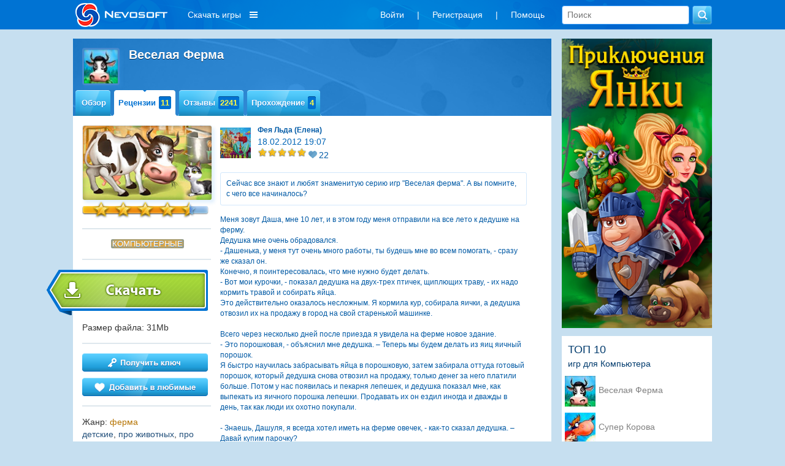

--- FILE ---
content_type: text/html; charset=utf-8
request_url: https://nevosoft.ru/game-Farm-Frenzy/reference-842/platform-pc
body_size: 14360
content:
<!DOCTYPE html PUBLIC "-//W3C//DTD XHTML 1.0 Transitional//EN" "http://www.w3.org/TR/xhtml1/DTD/xhtml1-transitional.dtd">
<html xmlns="http://www.w3.org/1999/xhtml" xml:lang="en" lang="en">
<head>
    <link rel="image_src" href="https://a.servicecdn.ru/files/media/images/ad/00/000/000/222/logo_nevosoft_150x150.png"/>

    
    <meta name='yandex-verification' content='486238cdbe424d08'/>
    <script type="text/javascript">window.yaContextCb = window.yaContextCb || [];</script>
    <script src="https://yandex.ru/ads/system/context.js" async type="text/javascript"></script>

    <meta http-equiv="cache-control" content="max-age=0"/>
    <meta http-equiv="cache-control" content="no-cache"/>
    <meta http-equiv="expires" content="0"/>
    <meta http-equiv="expires" content="Tue, 01 Jan 1980 1:00:00 GMT"/>
    <meta http-equiv="pragma" content="no-cache"/>

    <meta http-equiv="Content-Type" content="text/html; charset=utf-8"/>
    <link href="/favicon.ico" rel="shortcut icon" type="image/x-icon"/>

     
        <meta name="viewport" content="width=1042">
        
    <script charset="UTF-8" src="//web.webpushs.com/js/push/b99cd7a8a2e0b373421e0dd400aa5747_1.js" async></script>

    <meta name="description" content="Веселая Ферма" />
<meta name="keywords" content="игра Веселая Ферма, скачать игру Веселая Ферма, прохождение игры Веселая Ферма" />
<link rel="stylesheet" type="text/css" href="/assets/css-d4fb8da30c-v121.css" />
<script type="text/javascript" src="/assets/js-0-8663b6509e-v121.js"></script>
<script type="text/javascript">
/*<![CDATA[*/

        var starVoteUrl = '/rating/starVote';
        var likeUrl = '/rating/like';
        var createCommentUrl = '/create/comment';
        var user = {
            isGuest: 1,
            id: 0
        };
    
/*]]>*/
</script>
<title>Рецензия по игре Веселая Ферма Компьютерные</title>

    <!-- header:begin -->

<script type="text/javascript">
        (function (i, s, o, g, r, a, m) {
            i['GoogleAnalyticsObject'] = r;
            i[r] = i[r] || function () {
                (i[r].q = i[r].q || []).push(arguments)
            }, i[r].l = 1 * new Date();
            a = s.createElement(o),
                m = s.getElementsByTagName(o)[0];
            a.async = 1;
            a.src = g;
            m.parentNode.insertBefore(a, m)
        })(window, document, 'script', '//www.google-analytics.com/analytics.js', 'ga');

        ga('create', 'UA-334016-2', 'auto');
        ga('send', 'pageview');
    </script>

<!-- header:end -->
        <script src="https://browser.sentry-cdn.com/6.8.0/bundle.tracing.min.js"
            integrity="sha384-PEpz3oi70IBfja8491RPjqj38s8lBU9qHRh+tBurFb6XNetbdvlRXlshYnKzMB0U"
            crossorigin="anonymous"></script>
    <script>
        Sentry.init({
            dsn: "https://8204e81535444a79b679825ba8bf981b@o263716.ingest.sentry.io/5620434",
            release: "new-nevosoft-ru@release",
            integrations: [new Sentry.Integrations.BrowserTracing()],
            tracesSampleRate: 0.01,
        });
    </script>
</head>

<body class=" c_game a_referenceView">

    <!-- Popup BannersWidget -->
        <!-- END Popup BannersWidget -->
    
<div class="top-layout">
    <div class="top width1042 padding15 width1042fix">
       

        <a class="logo boxTop floatLeft" href="/">
                            <img src="/images/logo_nevosoft_150x40_white.png" alt="nevosoft.ru"/>
                    </a>

        
            <!--
                                <div style="color: #fff; float: left; overflow: hidden; line-height:36px; font-size: 14px; margin: 0; padding: 6px 10px;">
                    <a style="color: #fff;" href="/games/order-sale/discount-<? /*= $discountSession->discount_id */ ?>?discount_email=<? /*= $discountSessionEmail */ ?>">
                        <div style="float: left;">
                            <div>Персональная скидка</div>
                        </div>
                        <div style="float: left; margin-left: 8px; padding-top: 3px;">
                            <img src="/images/personal_discount_icon.png?v=1" alt="" style="width: 33px; height: 30px;">
                        </div>
                    </a>
                </div>
            -->            <div class="menu-games hidden980">
                <div class="download-games">Скачать игры</div>
                <div class="sub-download-games">
                    <div class="sub-menu-game-section sub-menu-game-sections">
    <div class="sub-menu-game-header">Разделы</div>
    <div class="sub-menu-game-links">
        <a href="/games/order-top/platform-pc">ТОП игр</a>        <a href="/games/order-new">Новые</a>        <a href="/games/genre-большие игры/order-new">Большие</a>        <!--        -->                <br>
    </div>
</div>

<div class="sub-menu-game-sep">

</div>

<div class="sub-menu-game-section sub-menu-game-tags">
    <div class="sub-menu-game-header">Тематика</div>
    <div class="sub-menu-game-links">
                                            <div class='tags-column-first'>
            <a href="/games/tag-арканоиды/order-new">Арканоиды</a>
                                
            <a href="/games/tag-бегалки/order-new">Бегалки</a>
                                
            <a href="/games/tag-головоломки/order-new">Головоломки</a>
                                
            <a href="/games/tag-гонки/order-new">Гонки</a>
                                
            <a href="/games/tag-детские/order-new">Детские</a>
                                
            <a href="/games/tag-для девочек/order-new">Для девочек</a>
                                
            <a href="/games/tag-загадки/order-new">Загадки</a>
                                
            <a href="/games/tag-зума/order-new">Зума</a>
                                
            <a href="/games/tag-карточные/order-new">Карточные</a>
                                
            <a href="/games/tag-космические/order-new">Космические</a>
            </div>                    <div class='tags-column'>
            <a href="/games/tag-логика/order-new">Логика</a>
                                
            <a href="/games/tag-магия/order-new">Магия</a>
                                
            <a href="/games/tag-маджонги/order-new">Маджонги</a>
                                
            <a href="/games/tag-мозаика/order-new">Мозаика</a>
                                
            <a href="/games/tag-монополия/order-new">Монополия</a>
                                
            <a href="/games/tag-на ферме/order-new">На ферме</a>
                                
            <a href="/games/tag-настольные/order-new">Настольные</a>
                                
            <a href="/games/tag-новогодние/order-new">Новогодние</a>
                                
            <a href="/games/tag-паззлы/order-new">Паззлы</a>
                                
            <a href="/games/tag-платформеры/order-new">Платформеры</a>
            </div>                    <div class='tags-column'>
            <a href="/games/tag-под водой/order-new">Под водой</a>
                                
            <a href="/games/tag-поиск предметов/order-new">Поиск предметов</a>
                                
            <a href="/games/tag-приключения/order-new">Приключения</a>
                                
            <a href="/games/tag-про еду/order-new">Про еду</a>
                                
            <a href="/games/tag-про животных/order-new">Про животных</a>
                                
            <a href="/games/tag-про людей/order-new">Про людей</a>
                                
            <a href="/games/tag-симуляторы/order-new">Симуляторы</a>
                                
            <a href="/games/tag-слова/order-new">Слова</a>
                                
            <a href="/games/tag-стратегии/order-new">Стратегии</a>
                                
            <a href="/games/tag-стрелялки/order-new">Стрелялки</a>
            </div>                    <div class='tags-column'>
            <a href="/games/tag-танчики/order-new">Танчики</a>
                                
            <a href="/games/tag-тетрис/order-new">Тетрис</a>
                                
            <a href="/games/tag-трехмерные/order-new">Трехмерные</a>
                                
            <a href="/games/tag-три в ряд/order-new">Три в ряд</a>
                                
            <a href="/games/tag-шарики/order-new">Шарики</a>
            </div>            </div>
</div>

<div class="sub-menu-game-sep"></div>

<div class="sub-menu-game-section sub-menu-game-series">
    <div class="sub-menu-game-header">Серии игр</div>
    <div class="sub-menu-game-links">
                                            <a href="/games/order-new/series-%D0%A5%D1%8D%D0%BB%D0%BB%D0%BE%D1%83%D0%B8%D0%BD%D1%81%D0%BA%D0%B0%D1%8F+%D0%BD%D0%BE%D1%87%D1%8C">Хэллоуинская ночь</a>
                                                <a href="/games/order-new/series-%D0%98%D0%BD%D1%81%D0%BF%D0%B5%D0%BA%D1%82%D0%BE%D1%80+%D0%9C%D1%8D%D0%B4%D0%B6%D0%B8%D0%BA">Инспектор Мэджик</a>
                                                <a href="/games/order-new/series-%D0%93%D0%B0%D1%81%D1%82%D1%80%D0%BE%D0%BD%D0%BE%D0%BC%D0%B8%D1%87%D0%B5%D1%81%D0%BA%D0%B0%D1%8F+%D0%BF%D0%BE%D0%B5%D0%B7%D0%B4%D0%BA%D0%B0">Гастрономическая поездка</a>
                                                <a href="/games/order-new/series-%D0%97%D0%BE%D0%BB%D0%BE%D1%82%D1%8B%D0%B5+%D0%A0%D0%B5%D0%BB%D1%8C%D1%81%D1%8B">Золотые Рельсы</a>
                                                <a href="/games/order-new/series-%D0%9C%D1%80%D0%B0%D1%87%D0%BD%D1%8B%D0%B5+%D0%B8%D1%81%D1%82%D0%BE%D1%80%D0%B8%D0%B8">Мрачные истории</a>
                                                <a href="/games/order-new/series-%D0%9A%D0%BE%D1%80%D0%BE%D0%BB%D0%B5%D0%B2%D1%81%D0%BA%D0%B8%D0%B9+%D0%B4%D0%B5%D1%82%D0%B5%D0%BA%D1%82%D0%B8%D0%B2">Королевский детектив</a>
                                                <a href="/games/order-new/series-%D0%A1%D1%82%D1%80%D0%B0%D1%88%D0%BD%D1%8B%D0%B5+%D0%B8%D1%81%D1%82%D0%BE%D1%80%D0%B8%D0%B8">Страшные истории</a>
                                                <a href="/games/order-new/series-%D0%9F%D0%B0%D0%B7%D0%BB.+%D0%9F%D0%BB%D1%8F%D0%B6%D0%BD%D1%8B%D0%B9+%D0%A1%D0%B5%D0%B7%D0%BE%D0%BD">Пазл. Пляжный Сезон</a>
                        </div>
</div>
                </div>
            </div>
                    <div class="boxTop floatRight hidden600">
            <form class="search" action="/games" method="GET">            <input placeholder="Поиск" type="text" name="searchquery" id="searchquery" />            <input name="" type="submit" value="" />            </form> 
        </div>   
        <div class="boxTop floatRight">
            <ul class="menu inline-menu menu-others hidden980" id="yw2">
<li class="first"><a data-toggle="modal" data-tab="#login" href="/game/#user-modal">Войти</a></li>
<li>|</li>
<li><a data-toggle="modal" data-tab="#signup" href="/game/#user-modal">Регистрация</a></li>
<li>|</li>
<li class="last"><a href="/help">Помощь</a></li>
</ul>                </div> 

       
    </div>
</div>

<!-- MAIN WRAP -->
<div id="wrap">
    <div class="width1042 width1042fix">
        
        <div class="page">

            <!-- CONTENT -->
            

    <div class="column col-content">
        <div class="block game-view">
    <?
/* @var $model Game */
?>

<div class="block-header block-header-big">
    <div class="block-title">
        <a class="thumb thumb-border thumb-55 icon" href="#">
            <img src="https://c.servicecdn.ru/files/2022/03/icon50/50x50_1-8495.jpg" alt=""/>
        </a>
                <h1 class="title">Веселая Ферма&nbsp;</h1>
    </div>

    <div class="menu menu-game">
                <ul class="menu-hover navigation" id="yw0">
<li class="first"><div class="item-side left"></div><a class="item-side center" href="/game-Farm-Frenzy/platform-pc">Обзор</a><div class="item-side right"></div></li>
<li class="current"><div class="item-side left"></div><a class="item-side center" href="/game-Farm-Frenzy/references/platform-pc">Рецензии<span class="info">11</span></a><div class="item-side right"></div></li>
<li><div class="item-side left"></div><a class="item-side center" href="/game-Farm-Frenzy/comments/platform-pc">Отзывы<span class="info">2241</span></a><div class="item-side right"></div></li>
<li class="last"><div class="item-side left"></div><a class="item-side center" href="/game-Farm-Frenzy/walkthroughs/platform-pc">Прохождение<span class="info">4</span></a><div class="item-side right"></div></li>
</ul>    </div>
</div>
    <div class="block-content">
        <div class="column col-left">
    <span class="thumb thumb-border">
        <img src="https://c.servicecdn.ru/files/2022/03/220x127_2-8477.jpg" alt=""/>
    </span>
    <div  title="Авторизуйтесь на сайте, чтобы поставить свою оценку"  class="star-rating star-rating-star-container"><div class="star-rating-star-selected" style="width:175px; display: block;"></div><div class="star-rating-star-hover"></div></div>
    <div class="divider"></div>

            <div class="platforms">
                            <span class="active" />Компьютерные</span>                    </div>
    
    <div class="divider"></div>

    


    <noindex>
                                <a class="btn-big btn-shift btn-download download-game-page" href="/download/downloadpage/id/189" rel="nofollow" title="" target="_blank"></a>
    </noindex>

    <div class='game-file-size'>
        Размер файла: 31Mb    </div>

        <div class="divider"></div>

            <a class="btn-block pull-left btn-get-key" href="/billing/index/id/189/type/game" title="получить ключ для игры Веселая Ферма"></a>
        
    

                        <a title="добавить в любимые" class="btn-block pull-left btn-favorite" style="margin-top: 10px;" data-toggle="modal" data-tab="#login" data-login-text="1" data-redirect="/gameFavorite/add/identifier/Farm-Frenzy?redirect_url=/game-Farm-Frenzy/reference-842/platform-pc" href="#user-modal"></a>            
    

    <div class="divider"></div>

            <div class="game-sidebar-block genres">Жанр:
                                                                <a href="/games/order-new/genre-ферма">ферма</a>                            <br>
                                                                                                                                                                                                                                                                        <a class="tags-link" href="/games/tag-детские/order-new">детские</a>, <a class="tags-link" href="/games/tag-про животных/order-new">про животных</a>, <a class="tags-link" href="/games/tag-про людей/order-new">про людей</a>, <a class="tags-link" href="/games/tag-логика/order-new">логика</a>, <a class="tags-link" href="/games/tag-на ферме/order-new">на ферме</a>, <a class="tags-link" href="/games/tag-симуляторы/order-new">симуляторы</a>                    </div>
    
    <div class="divider"></div>

    <div class="game-sidebar-block similar-games">
        Игры этой серии:<br>                    <a style="display: block;margin-top: 10px; color: #b57300;" href="/game-Farm-Frenzy/platform-pc">Веселая Ферма</a>
                                    <a style="display: block;margin-top: 10px; color: #b57300;" href="/game-Farm-Frenzy-2/platform-pc">Веселая Ферма 2</a>
                                    <a style="display: block;margin-top: 10px; color: #b57300;" href="/game-Farm-Frenzy-3/platform-pc">Веселая ферма 3. Американский пирог</a>
                                    <a style="display: block;margin-top: 10px; color: #b57300;" href="/game-Farm-Frenzy-3-Ice-Age/platform-pc">Веселая ферма. Ледниковый период</a>
                                    <a style="display: block;margin-top: 10px; color: #b57300;" href="/game-Farm-Frenzy-4/platform-pc">Веселая ферма 4</a>
                                    <a style="display: block;margin-top: 10px; color: #b57300;" href="/game-Farm-Frenzy-Ancient-Rome/platform-pc">Веселая ферма. Древний Рим</a>
                                    <a style="display: block;margin-top: 10px; color: #b57300;" href="/game-Farm-Frenzy-Heave-Ho/platform-pc">Веселая ферма. Все на борт!</a>
                                    <a style="display: block;margin-top: 10px; color: #b57300;" href="/game-Farm-Frenzy-Hurricane-Season/platform-pc">Веселая ферма. Сезон ураганов</a>
                                    <a style="display: block;margin-top: 10px; color: #b57300;" href="/game-Farm-Frenzy-Pizza-Party/platform-pc">Веселая ферма. Печем пиццу</a>
                                    <a style="display: block;margin-top: 10px; color: #b57300;" href="/game-Farm-Frenzy-Refreshed-CE/platform-pc">Веселая ферма. Возвращение. Коллекционное издание</a>
                                    <a style="display: block;margin-top: 10px; color: #b57300;" href="/game-Farm-Frenzy-Refreshed-SE/platform-pc">Веселая ферма. Возвращение</a>
                                    <a style="display: block;margin-top: 10px; color: #b57300;" href="/game-Farm-Frenzy-Russian-Roulette/platform-pc">Веселая ферма. Русская рулетка</a>
                    </div>

    <!--    -->    <!--                        <a style="display: block;margin-top: 10px; color: #b57300;" href="--><!--">--><!--</a>-->
    <!--                    -->
            <!--
        <div class="divider"></div>
        -->
    </div>        <div class="column col-content">
            <div class="comment">
                <div class="comment-info">
                    <div class="comment-icon">
                        <a href="#" class="thumb thumb-50">
                            <img src="https://a.servicecdn.ru/files/media/images/account/00/000/775/822/upic50/avatar_13726975787375.png" alt=""/>
                        </a>
                    </div>
                    <div class="comment-data">
                        <div class="title"><a title="Фея Льда (Елена)" href="/profile/id-775822">Фея Льда (Елена)</a></div>
                        <div class="date">18.02.2012 19:07</div>
                        <div>
                            <div class="comment-rating-wrap">
                                <div class="comment-rating" style="width: 100%"></div>
                            </div>

                            <div class="like">
                                <a class="need-auth like like-vote" title="Авторизуйтесь, чтобы поставить лайк" data-login-text="1" data-toggle="modal" data-tab="#login" data-redirect="/rating/like/ownerId/842/ownerType/reference?redirect_url=/game-Farm-Frenzy/reference-842/platform-pc" data-owner-id="842" data-owner-type="reference"><span class="mini-icon icon-like" /></span><span class="vote">22</span></a>                            </div>
                        </div>
                    </div>
                </div>
                                <div class="comment-arrow"></div>
                <div class="comment-content">
                    <div class="comment-text">
                        Сейчас все знают и любят знаменитую серию игр "Веселая ферма". А вы помните, с чего все начиналось?                     </div>
                </div>
            </div>
            <div class="reference-content">
                <div class="reference-content-section">
                    Меня зовут Даша,  мне 10 лет,  и в этом году меня отправили на все лето к дедушке на ферму. <br />
Дедушка мне очень обрадовался. <br />
- Дашенька, у меня тут очень много работы, ты будешь мне во всем помогать, - сразу же сказал он. <br />
Конечно, я поинтересовалась, что мне нужно будет делать.<br />
- Вот мои курочки, - показал дедушка на двух-трех птичек, щиплющих траву, - их надо кормить травой и собирать яйца.<br />
Это действительно оказалось несложным. Я кормила кур, собирала яички, а дедушка отвозил их на продажу в город на свой старенькой машинке.<br />
<br />
Всего через несколько дней после приезда я увидела на ферме новое здание.<br />
- Это порошковая, - объяснил мне дедушка. – Теперь мы будем делать из яиц яичный порошок.<br />
Я быстро научилась забрасывать яйца в порошковую, затем забирала оттуда готовый порошок, который дедушка снова отвозил на продажу, только денег за него платили больше. Потом у нас появилась и пекарня лепешек, и дедушка показал мне, как выпекать из яичного порошка лепешки. Продавать их он ездил иногда и дважды в день, так как люди их охотно покупали. <br />
<br />
- Знаешь, Дашуля, я всегда хотел иметь на ферме овечек, - как-то сказал дедушка. – Давай купим парочку?<br />
- Конечно, пусть будут овечки, - согласилась я. <br />
Сначала мы с дедушкой продавали просто овечью шерсть, потом стали изготавливать нитки, а еще чуть позже дедушка купил и прядильню – у нас стала получаться отличная пряжа, которую дедушка тоже отвозил на продажу. На вырученные деньги мы сумели расширить наш склад и даже машину дедушка обновил. <br />
<br />
- Дедушка, а почему у нас нет коровы? – как-то спросила я.<br />
- Внучка, ты просто мысли читаешь, как раз планировал и ее купить.<br />
У нас появилась корова, которая давала молоко, а мы делали из него масло и сыр. Ну просто здорово все получалось!<br />
<br />
Забыла рассказать про одну проблему, которая существовала у нас на ферме: нам очень мешали медведи, особенно вначале. Но дедушка научил меня ловить их клеткой, а вскоре мы и клетку купили побольше и попрочнее, то есть научились избавляться от этих вредителей. <br />
<br />
Так в хозяйственных заботах и прошло все лето.<br />
- Все, Даша, пора тебе собираться домой, завтра мама за тобой приедет, - грустно сказал дедушка. – Теперь уже только следующим летом увидимся. <br />
- Ой, как жалко! – огорчилась и я. – А мне так понравилось на нашей веселой ферме! <br />
                </div>
                <div class="reference-content-section">
                    <div class="title">
                        <span class="nevo-icon ref-icon ref-plus"></span>Плюсы:
                    </div>
                    1. Необыкновенно добрая, позитивная атмосфера игры. <br />
2. Забавные и милые персонажи. <br />
3. Относительная несложность уровневых заданий, здесь еще не надо доставлять товары самолетом, как в остальных "Фермах".<br />
4. Сравнительно небольшое количество уровней, от этой игры не успеваешь устать так, как от других частей.                 </div>
                <div class="reference-content-section">
                    <div class="title"><span class="nevo-icon ref-icon ref-minus"></span>Минусы:</div>
                    Минусы те же, что и в других играх этой серии, да и вообще в симуляторах - однообразие игровых заданий, постоянное повторение одних и тех же действий.                 </div>
                <div class="reference-content-section">
                    <div class="title"><span class="nevo-icon ref-icon ref-fire"></span>Графика:</div>
                    Графика неплохая, хотя и уступает другим частям, там все выглядит куда красивее и ярче.                 </div>
                <div class="reference-content-section">
                    <div class="title"><span class="nevo-icon ref-icon ref-gameplay"></span>Геймплей:</div>
                    Игра проходится довольно быстро и легко, особых затруднений она вызвать не должна - если, конечно, нравится сам жанр.                 </div>
                <div class="reference-content-section">
                    <div class="title"><span class="nevo-icon ref-icon ref-flag"></span>Заключение:</div>
                    Неплохой, не слишком сложный бизнес-симулятор, "корень" всей серии. Игра позитивная, теплая, не напрягает абсолютно. С ней действительно можно просто отдохнуть, отвлечься от забот и проблем. Вы еще не играли в "Веселую ферму"? Она вас ждет!                 </div>
                
                        </div>

        </div>
    </div>

</div>

    </div>
    <div class="column col-right">

        <div style="margin-left: 7px">
            <div class="banner-sidebar">
        
                        <div>
            <a href="https://www.nevosoft.ru/games/order-new/series-Янки+при+дворе+короля+Артура /hit-bnr_sidebar"><img src="https://c.servicecdn.ru/files/2023/06/253x487_1.jpg" alt="" /></a>        </div>
            </div>
    
                                                                <div class="top-games-sidebar">
    <div class="top-games-sidebar-header">ТОП 10</div>
    <div class="top-games-sidebar-header-platform">игр для Компьютера</div>
<div id="yw1" class="list-view">
<div class="items">
<div class="top-games-item">
    <div class="top-games-img">
        <img src="
        https://c.servicecdn.ru/files/2022/03/icon50/50x50_1-8495.jpg        " alt=""
        style = "cursor: pointer"
        onClick = "document.location='/game-Farm-Frenzy/platform-pc'"
        title = "Создай высоко- технологичное хозяйство из заброшенного хутора. Почувствуй себе фермером."
        / >
    </div>

    <div class="top-games-link">
                <a title="Создай высоко- технологичное хозяйство из заброшенного хутора. Почувствуй себе фермером." href="/game-Farm-Frenzy/platform-pc">Веселая Ферма</a>    </div>
</div>
<div class="top-games-item">
    <div class="top-games-img">
        <img src="
        https://c.servicecdn.ru/files/2016/09/icon50/80x80-1541.jpg        " alt=""
        style = "cursor: pointer"
        onClick = "document.location='/game-Super-Cow/platform-pc'"
        title = "Супер Корова дает джазу и совершает настоящие подвиги"
        / >
    </div>

    <div class="top-games-link">
                <a title="Супер Корова дает джазу и совершает настоящие подвиги" href="/game-Super-Cow/platform-pc">Супер Корова</a>    </div>
</div>
<div class="top-games-item">
    <div class="top-games-img">
        <img src="
        https://c.servicecdn.ru/files/2017/06/icon50/50x50_1.jpg        " alt=""
        style = "cursor: pointer"
        onClick = "document.location='/game-Neighbours-from-Hell/platform-pc'"
        title = "Отомсти ненавистному соседу, преврати его жизнь в кошмар"
        / >
    </div>

    <div class="top-games-link">
                <a title="Отомсти ненавистному соседу, преврати его жизнь в кошмар" href="/game-Neighbours-from-Hell/platform-pc">Как достать соседа</a>    </div>
</div>
<div class="top-games-item">
    <div class="top-games-img">
        <img src="
        https://c.servicecdn.ru/files/2016/11/icon50/50x50-9099.jpg        " alt=""
        style = "cursor: pointer"
        onClick = "document.location='/game-Farm-Frenzy-2/platform-pc'"
        title = "Вторая часть полюбившейся игры – симулятора фермы"
        / >
    </div>

    <div class="top-games-link">
                <a title="Вторая часть полюбившейся игры – симулятора фермы" href="/game-Farm-Frenzy-2/platform-pc">Веселая Ферма 2</a>    </div>
</div>
<div class="top-games-item">
    <div class="top-games-img">
        <img src="
        https://c.servicecdn.ru/files/2016/12/icon50/50x50-5944.jpg        " alt=""
        style = "cursor: pointer"
        onClick = "document.location='/game-Arctic-Quest-2/platform-pc'"
        title = "Заполняем мозаики цветными фишками чтобы освободить животных "
        / >
    </div>

    <div class="top-games-link">
                <a title="Заполняем мозаики цветными фишками чтобы освободить животных " href="/game-Arctic-Quest-2/platform-pc">Снежные Загадки 2</a>    </div>
</div>
<div class="top-games-item">
    <div class="top-games-img">
        <img src="
        https://c.servicecdn.ru/files/2016/09/icon50/80x80-4264.jpg        " alt=""
        style = "cursor: pointer"
        onClick = "document.location='/game-Farm-Frenzy-3/platform-pc'"
        title = "Помогите Скарлетт выкупить у банкиров бабушкину ферму."
        / >
    </div>

    <div class="top-games-link">
                <a title="Помогите Скарлетт выкупить у банкиров бабушкину ферму." href="/game-Farm-Frenzy-3/platform-pc">Веселая ферма 3</a>    </div>
</div>
<div class="top-games-item">
    <div class="top-games-img">
        <img src="
        https://c.servicecdn.ru/files/2025/11/icon50/50x50_1 (1).jpg        " alt=""
        style = "cursor: pointer"
        onClick = "document.location='/game-New-York-Mysteries-The-Lantern-of-Souls-CE/platform-pc'"
        title = "Простое убийство или поиск истины?"
        / >
    </div>

    <div class="top-games-link">
                <a title="Простое убийство или поиск истины?" href="/game-New-York-Mysteries-The-Lantern-of-Souls-CE/platform-pc">Загадки Нью-Йорка</a>    </div>
</div>
<div class="top-games-item">
    <div class="top-games-img">
        <img src="
        https://c.servicecdn.ru/files/2018/03/icon50/50x50_1-1957.jpg        " alt=""
        style = "cursor: pointer"
        onClick = "document.location='/game-Masyanas-Tabloid-Adventures/platform-pc'"
        title = "Вместе с Масяней попробуйте себя в роли фоторепортера"
        / >
    </div>

    <div class="top-games-link">
                <a title="Вместе с Масяней попробуйте себя в роли фоторепортера" href="/game-Masyanas-Tabloid-Adventures/platform-pc">Масяня под желтым прессом</a>    </div>
</div>
<div class="top-games-item">
    <div class="top-games-img">
        <img src="
        https://a.servicecdn.ru/files/media/images/game/00/000/000/070/icon_treasure_of_mantezuma-26478.png        " alt=""
        style = "cursor: pointer"
        onClick = "document.location='/game-Treasures-of-MonteZuma/platform-pc'"
        title = "Найдите великие наследия древнейших цивилизаций, почувствуйте себя археологом.
"
        / >
    </div>

    <div class="top-games-link">
                <a title="Найдите великие наследия древнейших цивилизаций, почувствуйте себя археологом.
" href="/game-Treasures-of-MonteZuma/platform-pc">Сокровища Монтесумы</a>    </div>
</div>
<div class="top-games-item">
    <div class="top-games-img">
        <img src="
        https://c.servicecdn.ru/files/2016/09/icon50/80x80-3599.jpg        " alt=""
        style = "cursor: pointer"
        onClick = "document.location='/game-Masyanya-Beach-Party-Craze/platform-pc'"
        title = "Бизнес-игра о приключениях Масяни на гавайском побережье"
        / >
    </div>

    <div class="top-games-link">
                <a title="Бизнес-игра о приключениях Масяни на гавайском побережье" href="/game-Masyanya-Beach-Party-Craze/platform-pc">Масяня и пляжные заморочки</a>    </div>
</div>
</div><div class="keys" style="display:none" title="/game-Farm-Frenzy/reference-842/platform-pc"><span>189</span><span>129</span><span>706</span><span>301</span><span>704</span><span>495</span><span>2120</span><span>356</span><span>69</span><span>556</span></div>
</div></div>                            

            <!--            <img style="width: 245px; height: 280px;  margin: 5px 0 15px 0" class="coming_soon" src="http://a.servicecdn.ru/img/temp/adv.jpg">-->
        </div>

        <!--        <div class="block last-content">-->
        <!--            <div class="block-header tab-header">-->
        <!--                <div class="menu menu-tabs">-->
        <!--                    -->        <!--                </div>-->
        <!--            </div>-->
                <!--            <div class="tab-content block-content">-->
        <!--                <div class="tab-pane" id="top20">-->
        <!--                </div>-->
        <!--                <div class="tab-pane" id="comment">-->
        <!--                    -->        <!--                </div>-->
        <!--                <div class="tab-pane" id="reference">-->
        <!--                    -->        <!--                </div>-->
        <!--            </div>-->
            </div>

            <!-- END: CONTENT -->

                    </div>
    </div>
</div>
<!-- END: MAIN WRAP -->

<div id="footer" class="width1042 text-center padding15 width1042fix">
    <div class="hidden980">
        <ul class="menu inline-menu" id="yw3">
<li class="first"><a target="_blank" href="http://company.nevosoft.ru/">О компании</a></li>
<li>|</li>
<li><a target="_blank" href="https://www.nevosoft.ru/contents/partnership">Партнерская программа</a></li>
<li>|</li>
<li><a target="_blank" href="https://www.nevosoft.ru/contents/developers">Разработчикам игр</a></li>
<li>|</li>
<li><a href="/support/reviews">Отзывы и пожелания</a></li>
<li>|</li>
<li class="last"><a href="/help">Служба поддержки</a></li>
</ul>    </div>

            <div class="hidden980">
            <ul class="menu inline-menu menu-mini" id="yw4">
<li class="first"><a target="_blank" href="https://www.nevosoft.ru/contents/user_agreement">Пользовательское соглашение</a></li>
<li>|</li>
<li class="last"><a target="_blank" href="https://www.nevosoft.ru/contents/user_rules">Правила для пользователей Nevosoft.ru</a></li>
</ul>        </div>

        <div class="">
            &copy; 2002-2026 <a href="https://nevosoft.ru">Nevosoft</a>. Все права защищены<span class="hidden768">. Все торговые марки являются собственностью их правообладателей.</span>
        </div>
    

</div>


<script>
	$(document).ready(function() {
		if (window.location.hash == '#login' || window.location.hash == '#needAuth') {
			if (window.location.hash == '#needAuth') {
				$('.modal .needAuthText').show();
            }
			$('#user-modal').modal('show');
		}
	});
</script>

<!-- Modal -->
<div class="modal user-login" id="user-modal" tabindex="-1" role="dialog" aria-labelledby="myModalLabel" aria-hidden="true">
    <div class="modal-dialog">
        <div class="block">
            <div class="needAuthText" style="display: none; color:#fff; position: absolute; left: 0; bottom: 100%; margin-bottom: 35px; background: #0072d2; width:100%; padding: 10px 15px; text-align:center; border-radius: 5px; border: 1px solid #fff;">
                Данная страница доступна только авторизованным пользователям. Пожалуйста, войдите или зарегистрируйтесь
            </div>
            <div class="modalLoginText" style="display: none; color:#fff; position: absolute; left: 0; bottom: 100%; margin-bottom: 35px; background: #0072d2; width:100%; padding: 10px 15px; text-align:center; border-radius: 5px; border: 1px solid #fff;">
                Данное действие доступно только авторизованным пользователям
            </div>
            <button type="button" class="modal-close" data-dismiss="modal" aria-hidden="true"></button>
                        <div class="tab-header block-header">
                <div class="menu menu-tabs">
                    <ul class="navigation" id="yw5">
<li class="navigation-tabs first"><a class="item-side center" href="/game/#login">Авторизация</a></li>
<li class="navigation-tabs last"><a class="item-side center" href="/game/#signup">Регистрация</a></li>
</ul>                </div>
            </div>
            <div class="tab-content block-content">
                <div class="tab-pane" id="login">
                    <div class="form">
                        <form role="form" id="login-form" action="/site/login" method="post">                        <div class="form-group">
                            <input class="form-control" placeholder="E-mail" name="LoginForm[username]" id="LoginForm_username" type="text" />                            <div class="errorMessage" id="LoginForm_username_em_" style="display:none"></div>                        </div>
                        <input type="hidden" id="redirect_url" name="redirect_url">
                        <div class="form-group">
                            <input class="form-control" placeholder="Пароль" name="LoginForm[password]" id="LoginForm_password" type="password" />                            <div class="errorMessage" id="LoginForm_password_em_" style="display:none"></div>                        </div>

                        
                        <input class="btn btn-nevo btn-block btn-wide" type="submit" name="yt0" value="Войти" />
                        </form>                        <div style="text-align: center; margin: 15px 0 5px 0;"><a style="text-decoration: none;" href="/site/passwordforgot">Забыли пароль</a></div>
                        <p class="api_links_title">Войти через:</p>
                        <p class="api_links_block">
                            <a class="api_links vk_link" href="/site/authvk/"><span class="icon-area"></span><span class="text-area">Вконтакте</span></a>
                        </p>
                    </div>
                    <!-- form -->
                </div>
                <div class="tab-pane" id="signup">
                    <form role="form" id="signup-form" action="/site/signup" method="post">
                    <div class="form-group">
                        <input class="form-control" placeholder="Login" name="SignupForm[login]" id="SignupForm_login" type="text" maxlength="20" />                        <div class="errorMessage" id="SignupForm_login_em_" style="display:none"></div>                    </div>

                    <div class="form-group">
                        <input class="form-control" placeholder="E - mail" name="SignupForm[email]" id="SignupForm_email" type="text" />                        <div class="errorMessage" id="SignupForm_email_em_" style="display:none"></div>                    </div>

                    <div class="form-group">
                        <input class="form-control" placeholder="Пароль" name="SignupForm[password]" id="SignupForm_password" type="password" />                        <div class="errorMessage" id="SignupForm_password_em_" style="display:none"></div>                    </div>

                    <div class="form-group">
                        <input class="form-control" placeholder="Повторите пароль" name="SignupForm[password2]" id="SignupForm_password2" type="password" />                        <div class="errorMessage" id="SignupForm_password2_em_" style="display:none"></div>                    </div>

                    <input class="btn btn-nevo btn-block btn-wide" type="submit" name="yt1" value="Регистрация" />
                    </form>                    <p class="api_links_title">Зарегистрироваться через:</p>
                    <p class="api_links_block">
                        <a class="api_links vk_link" href="/site/authvk/"><span class="icon-area"></span><span class="text-area">Вконтакте</span></a>
                    </p>
                </div>
            </div>

        </div>
    </div>
    <!-- /.modal-dialog -->
</div><!-- /.modal -->
<div class="scroll-to-top fa fa-angle-up" style="display: none;"></div>



<!-- footer:begin -->

    <noindex>
        <!-- Yandex.Metrika counter -->
        <script type="text/javascript">
            (function (d, w, c) {
                (w[c] = w[c] || []).push(function () {
                    try {
                        w.yaCounter35692850 = new Ya.Metrika({
                            id: 35692850,
                            clickmap: true,
                            trackLinks: true,
                            accurateTrackBounce: true,
                            webvisor: true,
                            trackHash: true
                        });
                    } catch (e) {
                    }
                });

                var n = d.getElementsByTagName("script")[0],
                    s = d.createElement("script"),
                    f = function () {
                        n.parentNode.insertBefore(s, n);
                    };
                s.type = "text/javascript";
                s.async = true;
                s.src = "https://mc.yandex.ru/metrika/watch.js";

                if (w.opera == "[object Opera]") {
                    d.addEventListener("DOMContentLoaded", f, false);
                } else {
                    f();
                }
            })(document, window, "yandex_metrika_callbacks");
        </script>
        <noscript>
            <div><img src="https://mc.yandex.ru/watch/35692850" style="position:absolute; left:-9999px;" alt=""/></div>
        </noscript>
        <!-- /Yandex.Metrika counter -->
    </noindex>

<!-- footer:end --><script type="text/javascript" src="/assets/js-2-49bf94016e-v121.js"></script>
<script type="text/javascript">
/*<![CDATA[*/
jQuery(function($) {
	
	
	    $('#carouselBannerGenericcarousel').carousel({
	        interval: 5000
	    });
	
	    $('#carouselBannerGenericcarousel .right').click(function(){
	        $('#carouselBannerGenericcarousel').carousel('next');
	    });
	
	    $('#carouselBannerGenericcarousel .left').click(function(){
	        $('#carouselBannerGenericcarousel').carousel('prev');
	    });
	
	    
	jQuery('#yw1').yiiListView({'ajaxUpdate':['yw1'],'ajaxVar':'ajax','pagerClass':'pager','loadingClass':'list-view-loading','sorterClass':'sorter','enableHistory':false});
	jQuery('#login-form').yiiactiveform({'validateOnSubmit':true,'attributes':[{'id':'LoginForm_username','inputID':'LoginForm_username','errorID':'LoginForm_username_em_','model':'LoginForm','name':'username','enableAjaxValidation':true,'clientValidation':function(value, messages, attribute) {
	
	if(jQuery.trim(value)=='') {
		messages.push("E-mail \u043e\u0431\u044f\u0437\u0430\u0442\u0435\u043b\u0435\u043d \u043a \u0437\u0430\u043f\u043e\u043b\u043d\u0435\u043d\u0438\u044e");
	}
	
	
	
	if(jQuery.trim(value)!='' && !value.match(/^[a-zA-Z0-9!#$%&'*+\/=?^_`{|}~-]+(?:\.[a-zA-Z0-9!#$%&'*+\/=?^_`{|}~-]+)*@(?:[a-zA-Z0-9](?:[a-zA-Z0-9-]*[a-zA-Z0-9])?\.)+[a-zA-Z0-9](?:[a-zA-Z0-9-]*[a-zA-Z0-9])?$/)) {
		messages.push("E-mail \u043d\u0435 \u044f\u0432\u043b\u044f\u0435\u0442\u0441\u044f \u043f\u0440\u0430\u0432\u0438\u043b\u044c\u043d\u044b\u043c E-Mail \u0430\u0434\u0440\u0435\u0441\u043e\u043c.");
	}
	
	}},{'id':'LoginForm_password','inputID':'LoginForm_password','errorID':'LoginForm_password_em_','model':'LoginForm','name':'password','enableAjaxValidation':true,'clientValidation':function(value, messages, attribute) {
	
	if(jQuery.trim(value)=='') {
		messages.push("\u041f\u0430\u0440\u043e\u043b\u044c \u043d\u0435\u043e\u0431\u0445\u043e\u0434\u0438\u043c\u043e \u0443\u043a\u0430\u0437\u0430\u0442\u044c");
	}
	
	}}]});
	jQuery('#signup-form').yiiactiveform({'validateOnSubmit':true,'attributes':[{'id':'SignupForm_login','inputID':'SignupForm_login','errorID':'SignupForm_login_em_','model':'SignupForm','name':'login','enableAjaxValidation':true,'clientValidation':function(value, messages, attribute) {
	
	if(jQuery.trim(value)=='') {
		messages.push("\u0412\u0432\u0435\u0434\u0438\u0442\u0435, \u043f\u043e\u0436\u0430\u043b\u0443\u0439\u0441\u0442\u0430, \u0412\u0430\u0448\u0435 \u0438\u043c\u044f \u0438\u043b\u0438 \u043f\u0441\u0435\u0432\u0434\u043e\u043d\u0438\u043c");
	}
	
	
	if(jQuery.trim(value)!='') {
		
	if(value.length<3) {
		messages.push("\u0414\u043b\u0438\u043d\u043d\u0430 \u0438\u043c\u0435\u043d\u0438 \u0438\u043b\u0438 \u043f\u0441\u0435\u0432\u0434\u043e\u043d\u0438\u043c\u0430 \u0434\u043e\u043b\u0436\u043d\u0430 \u0431\u044b\u0442\u044c \u043d\u0435 \u043c\u0435\u043d\u0435\u0435 3 \u0431\u0443\u043a\u0432 \u0438\u043b\u0438 \u0446\u0438\u0444\u0440");
	}
	
	if(value.length>20) {
		messages.push("\u0414\u043b\u0438\u043d\u043d\u0430 \u0438\u043c\u0435\u043d\u0438 \u0438\u043b\u0438 \u043f\u0441\u0435\u0432\u0434\u043e\u043d\u0438\u043c\u0430 \u0434\u043e\u043b\u0436\u043d\u0430 \u0431\u044b\u0442\u044c \u043d\u0435 \u0431\u043e\u043b\u0435\u0435 20 \u0431\u0443\u043a\u0432 \u0438\u043b\u0438 \u0446\u0438\u0444\u0440");
	}
	
	}
	
	
	if(jQuery.trim(value)!='' && !value.match(/^[0-9A-Za-zА-Яа-яЁё\_\-]+$/i)) {
		messages.push("\u0418\u043c\u044f \u0438\u043b\u0438 \u043f\u0441\u0435\u0432\u0434\u043e\u043d\u0438\u043c \u043c\u043e\u0433\u0443\u0442 \u0441\u043e\u0434\u0435\u0440\u0436\u0430\u0442\u044c \u0442\u043e\u043b\u044c\u043a\u043e \u0441\u0438\u043c\u0432\u043e\u043b\u044b \"-\", \"_\", \u0446\u0438\u0444\u0440\u044b \u0438 \u0431\u0443\u043a\u0432\u044b \u0440\u0443\u0441\u0441\u043a\u043e\u0433\u043e \u0438\u043b\u0438 \u0430\u043d\u0433\u043b\u0438\u0439\u0441\u043a\u043e\u0433\u043e \u044f\u0437\u044b\u043a\u0430");
	}
	
	}},{'id':'SignupForm_email','inputID':'SignupForm_email','errorID':'SignupForm_email_em_','model':'SignupForm','name':'email','enableAjaxValidation':true,'clientValidation':function(value, messages, attribute) {
	
	if(jQuery.trim(value)=='') {
		messages.push("\u0410\u0434\u0440\u0435\u0441 \u044d\u043b\u0435\u043a\u0442\u0440\u043e\u043d\u043d\u043e\u0439 \u043f\u043e\u0447\u0442\u044b \u043e\u0431\u044f\u0437\u0430\u0442\u0435\u043b\u0435\u043d \u043a \u0437\u0430\u043f\u043e\u043b\u043d\u0435\u043d\u0438\u044e");
	}
	
	
	
	if(jQuery.trim(value)!='' && !value.match(/^[a-zA-Z0-9!#$%&'*+\/=?^_`{|}~-]+(?:\.[a-zA-Z0-9!#$%&'*+\/=?^_`{|}~-]+)*@(?:[a-zA-Z0-9](?:[a-zA-Z0-9-]*[a-zA-Z0-9])?\.)+[a-zA-Z0-9](?:[a-zA-Z0-9-]*[a-zA-Z0-9])?$/)) {
		messages.push("\u0412\u0432\u0435\u0434\u0435\u043d\u043d\u044b\u0439 \u0442\u0435\u043a\u0441\u0442 \u043d\u0435 \u044f\u0432\u043b\u044f\u0435\u0442\u0441\u044f \u0430\u0434\u0440\u0435\u0441\u043e\u043c \u044d\u043b\u0435\u043a\u0442\u0440\u043e\u043d\u043d\u043e\u0439 \u043f\u043e\u0447\u0442\u044b");
	}
	
	}},{'id':'SignupForm_password','inputID':'SignupForm_password','errorID':'SignupForm_password_em_','model':'SignupForm','name':'password','enableAjaxValidation':true,'clientValidation':function(value, messages, attribute) {
	
	if(jQuery.trim(value)=='') {
		messages.push("\u041f\u0430\u0440\u043e\u043b\u044c \u043d\u0435\u043e\u0431\u0445\u043e\u0434\u0438\u043c\u043e \u0443\u043a\u0430\u0437\u0430\u0442\u044c");
	}
	
	}},{'id':'SignupForm_password2','inputID':'SignupForm_password2','errorID':'SignupForm_password2_em_','model':'SignupForm','name':'password2','enableAjaxValidation':true,'clientValidation':function(value, messages, attribute) {
	
	if(jQuery.trim(value)=='') {
		messages.push("\u041d\u0435\u043e\u0431\u0445\u043e\u0434\u0438\u043c\u043e \u043f\u043e\u0434\u0442\u0432\u0435\u0440\u0434\u0438\u0442\u044c \u0432\u0432\u0435\u0434\u0451\u043d\u043d\u044b\u0439 \u0432\u044b\u0448\u0435 \u041f\u0430\u0440\u043e\u043b\u044c");
	}
	
	}}]});
});
/*]]>*/
</script>
</body>
</html>


--- FILE ---
content_type: text/css
request_url: https://nevosoft.ru/assets/css-d4fb8da30c-v121.css
body_size: 244370
content:
/*** CSS File: /assets/d81217b2/css/banner.css ***/
.banner-head, .banner-sidebar {
	margin-bottom: 13px;
}

.footer_banner {
	position: fixed;
	bottom: -1px;
	cursor: pointer;
	z-index: 99999;
	margin-left: 19px;
	width: 982px;
	display: block;
}

.footer_banner .row, .footer_banner .banner_img, .footer_banner .logo, .footer_banner .slide_up {
	position: absolute;
	right: 5px;
	z-index: 200;
}

.footer_banner .row {
	bottom: 0;
	right: auto;
	height: 35px;
	background: url('d81217b2/css/https://a.nevomedia.ru/img/line_back.png') repeat-x 0 0 scroll transparent;
	border-radius: 10px 10px 0 0;
	font-size: 16px;
	font-weight: bold;
	text-decoration: underline;
	color: white;
	width: 982px;
	display: block;
}

.footer_banner .txt {
	width: auto;
	margin: 8px 100px 0 75px;
	display: block;
}

.footer_banner .logo {
	right: 10px;
	bottom: 3px;
}

.footer_banner .banner_img {
	left: 15px;
	width: 50px;
	bottom: 5px;
}

.footer_banner .slide_up {
	bottom: -119px;
	left: 0;
	right: auto;
	width: 400px;
	background: url('d81217b2/css/https://a.nevomedia.ru/img/back4ban.png') repeat-x 0 100% scroll #edf1f6;
	-webkit-box-shadow: 3px 3px 14px rgba(50, 50, 50, 0.75);
	-moz-box-shadow: 3px 3px 14px rgba(50, 50, 50, 0.75);
	box-shadow: 3px 3px 14px rgba(50, 50, 50, 0.75);
	border-radius: 7px 7px 0 0;
	border: 1px solid #4981A7;
	z-index: 100;
	padding: 7px 7px 5px 7px;
	color: black;
	font-size: 12px;
}

.footer_banner .slide_up .close {
	background: url('d81217b2/css/https://a.nevomedia.ru/img/closer_blue.png') no-repeat 0 0 scroll transparent;
	position: absolute;
	width: 10px;
	height: 9px;
	right: 8px;
	top: 8px;
	z-index: 999300;
}

.footer_banner .slide_up img {
	float: left;
	margin-right: 8px;
	margin-top: -8px;
}

.footer_banner .slide_up .content {
	width: auto;
	padding-top: 12px;
}

#carouselBannerGenericcarousel {
	position: relative;
}

#carouselBannerGenericcarousel .carousel-control {
	opacity: 1;
	width: 100px;
	height: 100%;
	display: block;
	position: absolute;
	background-image: none;
}

#carouselBannerGenericcarousel .arrow {
	margin: 144px 0 0 30px;
}

#carouselBannerGenericcarousel .right .arrow:hover {
	background-position: -40px -40px;
}

#carouselBannerGenericcarousel .right .arrow {
	background-image: url('d81217b2/css/../images/arrow.png');
	background-position: -40px 0;
	width: 40px;
	height: 40px;
	display: block;
}

#carouselBannerGenericcarousel .left .arrow:hover {
	background-position: 0 -40px;
}

#carouselBannerGenericcarousel .left .arrow {
	background-image: url('d81217b2/css/../images/arrow.png');
	width: 40px;
	height: 40px;
	display: block;
}

/**
.popupBanner .modal-body {
	padding: 0 !important;
	width: 706px !important;
	height: 506px !important;
}

.popupBanner .modal-dialog img {
	border-radius: 4px;
}

.popupBanner .modal-dialog {
	border-radius: 7px;
	border: 3px #FFFFFF solid;
	padding: 0 !important;
	width: 706px !important;
	height: 506px !important;
	margin-top: 12% !important;
}

.popupBanner .modal-dialog .close {
	background-image: url('d81217b2/css/../images/close.png');
	display: block;
	position: absolute;
	top: -12px;
	right: -7px;
	width: 25px;
	height: 25px;
	opacity: 1;
}
**/

/*** CSS File: /assets/32f436c6/listview/styles.css ***/
.list-view-loading
{
	background:url(32f436c6/listview/loading.gif) no-repeat;
}

.list-view .summary
{
	margin: 0 0 5px 0;
	text-align: right;
}

.list-view .sorter
{
	margin: 0 0 5px 0;
	text-align: right;
}

.list-view .pager
{
	margin: 5px 0 0 0;
	text-align: right;
}

.list-view .sorter
{
	font-size: 0.9em;
}

.list-view .sorter ul
{
	display: inline;
	list-style-image:none;
	list-style-position:outside;
	list-style-type:none;
	margin:0;
	padding:0;
}

.list-view .sorter li
{
	display: inline;
	margin: 0 0 0 5px;
	padding: 0;
}

.list-view .sorter a.asc
{
	background:url(32f436c6/listview/up.gif) right center no-repeat;
	padding-right: 10px;
}

.list-view .sorter a.desc
{
	background:url(32f436c6/listview/down.gif) right center no-repeat;
	padding-right: 10px;
}


/*** CSS File: /assets/14639fcb/css/login.css ***/
.modal-close {
	background: url(14639fcb/css/../images/close_modal.png) left top no-repeat;
	border: none;
	width: 36px;
	height: 37px;
	position: absolute;
	right: -16px;
	top: -15px;
	z-index: 1000;

}

.user-login .modal-dialog {
	width: 480px;
}

.user-login .modal-dialog .tab_header {
	background-color: #fff;
	padding: 15px 15px;
	text-align: left;
	color: #0072d2;
	font-size: 18px;
	border-radius: 5px 5px 0 0;
}

#fsignup-user-modal .modal-dialog,
.fsubscribe-modal-done .modal-dialog {
	margin-left: -188px;
	margin-top: -180px;
	position: absolute;
	height: 300px;
	left: 50%;
	top: 50%;
	width: 377px;
}

#fsignup-user-modal.fsignup_done, .fsubscribe-modal-done {
	height: auto;
}

#fsignup-user-modal.fsignup_done .modal-dialog,
.fsubscribe-modal-done .modal-dialog {
	margin-top: -100px;
}

#fsignup-user-modal.fsignup_done .fsignup_done_hide,
.fsubscribe-modal-done .fsignup_done_hide {
	display: none;
}

#fsignup-user-modal.fsignup_done .fsignup_done_show,
.fsubscribe-modal-done .fsubscribe_done_show {
	display: block;
}

#fsignup-user-modal.fsignup_done .tab-header,
.fsubscribe-modal-done .tab-header {
	display: block;
	padding: 4px;
}

#fsignup-user-modal .tab_header.fsignup_done_show,
.fsubscribe-modal-done .tab_header.fsubscribe_done_show {
	display: none;
}

#fsignup-user-modal.fsignup_done .tab_header.fsignup_done_show,
.fsubscribe-modal-done .tab_header.fsubscribe_done_show {
	display: block;
	border-radius: 5px 5px 5px 5px;
	padding: 36px 25px;
	font-size: 26px;
}

.user-login .menu-tabs li a {
	padding: 6px;
	line-height: 30px;
	font-size: 18px;
	text-align: center;
	width: 224px;
	margin-right: 4px;
}

.user-login .menu-tabs li.last a {
	margin-right: 0;
}

/* DELETE THIS*/

.user-login .block-content {
	min-height: 150px;
}

/* CAT */
.nevo-cat-wrap {

}

.nevo-cat-head,
.nevo-cat-body {
	position: absolute;
	background-position: top left;
	background-repeat: no-repeat;
}

.nevo-cat-head {
	z-index: 110;
}

.nevo-cat-body {
	z-index: -100;
}

/* CAT 1*/

.nevo-cat-first .nevo-cat-head {
	background-image: url(14639fcb/css/../images/cat_head_first.png);
	width: 158px;
	height: 146px;
	top: 38px;
	right: -117px;
}

.nevo-cat-first .nevo-cat-body {
	background-image: url(14639fcb/css/../images/cat_body_first.png);
	width: 182px;
	height: 142px;
	right: -80px;
	top: 120px;
}

/* CAT 2*/

.nevo-cat-second .nevo-cat-head {
	background-image: url(14639fcb/css/../images/cat_head_second.png);
	width: 158px;
	height: 146px;
	top: 38px;
	left: -117px;
}

.nevo-cat-second .nevo-cat-body {
	background-image: url(14639fcb/css/../images/cat_body_second.png);
	width: 182px;
	height: 142px;
	left: -80px;
	top: 120px;
}

/* CAT 3*/

.nevo-cat-third .nevo-cat-head {
	background-image: url(14639fcb/css/../images/cat_head_third.png);
	width: 158px;
	height: 165px;
	top: 0;
	right: -117px;
}

.nevo-cat-third .nevo-cat-body {
	background-image: url(14639fcb/css/../images/cat_body_third.png);
	width: 182px;
	height: 142px;
	right: -80px;
	top: 82px;
}

.user-login input[type="text"],
.user-login input[type="password"] {
	background: #dceef8;
}

/*** CSS File: /css/bootstrap.css ***/
/*!
 * Bootstrap v3.0.0
 *
 * Copyright 2013 Twitter, Inc
 * Licensed under the Apache License v2.0
 * http://www.apache.org/licenses/LICENSE-2.0
 *
 * Designed and built with all the love in the world @twitter by @mdo and @fat.
 */

/*! normalize.css v2.1.0 | MIT License | git.io/normalize */
article,
aside,
details,
figcaption,
figure,
footer,
header,
hgroup,
main,
nav,
section,
summary {
  display: block;
}
audio,
canvas,
video {
  display: inline-block;
}
audio:not([controls]) {
  display: none;
  height: 0;
}
[hidden] {
  display: none;
}
html {
  font-family: sans-serif;
  -webkit-text-size-adjust: 100%;
  -ms-text-size-adjust: 100%;
}
body {
  margin: 0;
}
a:focus {
  outline: thin dotted;
}
a:active,
a:hover {
  outline: 0;
}
h1 {
  font-size: 2em;
  margin: 0.67em 0;
}
abbr[title] {
  border-bottom: 1px dotted;
}
b,
strong {
  font-weight: bold;
}
dfn {
  font-style: italic;
}
hr {
  -moz-box-sizing: content-box;
  box-sizing: content-box;
  height: 0;
}
mark {
  background: #ff0;
  color: #000;
}
code,
kbd,
pre,
samp {
  font-family: monospace, serif;
  font-size: 1em;
}
pre {
  white-space: pre-wrap;
}
q {
  quotes: "\201C" "\201D" "\2018" "\2019";
}
small {
  font-size: 80%;
}
sub,
sup {
  font-size: 75%;
  line-height: 0;
  position: relative;
  vertical-align: baseline;
}
sup {
  top: -0.5em;
}
sub {
  bottom: -0.25em;
}
img {
  border: 0;
}
svg:not(:root) {
  overflow: hidden;
}
figure {
  margin: 0;
}
fieldset {
  border: 1px solid #c0c0c0;
  margin: 0 2px;
  padding: 0.35em 0.625em 0.75em;
}
legend {
  border: 0;
  padding: 0;
}
button,
input,
select,
textarea {
  font-family: inherit;
  font-size: 100%;
  margin: 0;
}
button,
input {
  line-height: normal;
}
button,
select {
  text-transform: none;
}
button,
html input[type="button"],
input[type="reset"],
input[type="submit"] {
  -webkit-appearance: button;
  cursor: pointer;
}
button[disabled],
html input[disabled] {
  cursor: default;
}
input[type="checkbox"],
input[type="radio"] {
  box-sizing: border-box;
  padding: 0;
}
input[type="search"] {
  -webkit-appearance: textfield;
  -moz-box-sizing: content-box;
  -webkit-box-sizing: content-box;
  box-sizing: content-box;
}
input[type="search"]::-webkit-search-cancel-button,
input[type="search"]::-webkit-search-decoration {
  -webkit-appearance: none;
}
button::-moz-focus-inner,
input::-moz-focus-inner {
  border: 0;
  padding: 0;
}
textarea {
  overflow: auto;
  vertical-align: top;
}
table {
  border-collapse: collapse;
  border-spacing: 0;
}
*,
*:before,
*:after {
  -webkit-box-sizing: border-box;
  -moz-box-sizing: border-box;
  box-sizing: border-box;
}
html {
  font-size: 62.5%;
  -webkit-tap-highlight-color: rgba(0, 0, 0, 0);
}
body {
  font-family: "Helvetica Neue", Helvetica, Arial, sans-serif;
  font-size: 14px;
  line-height: 1.428571429;
  color: #333333;
  background-color: #ffffff;
}
input,
button,
select,
textarea {
  font-family: inherit;
  font-size: inherit;
  line-height: inherit;
}
button,
input,
select[multiple],
textarea {
  background-image: none;
}
a {
  color: #0073d3;
  text-decoration: none;
}
a:hover,
a:focus {
  color: #2a6496;
  text-decoration: underline;
}
a:focus {
  outline: thin dotted #333;
  outline: 5px auto -webkit-focus-ring-color;
  outline-offset: -2px;
}
img {
  vertical-align: middle;
}
.img-responsive {
  display: block;
  max-width: 100%;
  height: auto;
}
.img-rounded {
  border-radius: 6px;
}
.img-thumbnail {
  padding: 4px;
  line-height: 1.428571429;
  background-color: #ffffff;
  border: 1px solid #dddddd;
  border-radius: 4px;
  -webkit-transition: all 0.2s ease-in-out;
  transition: all 0.2s ease-in-out;
  display: inline-block;
  max-width: 100%;
  height: auto;
}
.img-circle {
  border-radius: 50%;
}
hr {
  margin-top: 20px;
  margin-bottom: 20px;
  border: 0;
  border-top: 1px solid #eeeeee;
}
.sr-only {
  position: absolute;
  width: 1px;
  height: 1px;
  margin: -1px;
  padding: 0;
  overflow: hidden;
  clip: rect(0 0 0 0);
  border: 0;
}
@media print {
  * {
    text-shadow: none !important;
    color: #000 !important;
    background: transparent !important;
    box-shadow: none !important;
  }
  a,
  a:visited {
    text-decoration: underline;
  }
  a[href]:after {
    content: " (" attr(href) ")";
  }
  abbr[title]:after {
    content: " (" attr(title) ")";
  }
  .ir a:after,
  a[href^="javascript:"]:after,
  a[href^="#"]:after {
    content: "";
  }
  pre,
  blockquote {
    border: 1px solid #999;
    page-break-inside: avoid;
  }
  thead {
    display: table-header-group;
  }
  tr,
  img {
    page-break-inside: avoid;
  }
  img {
    max-width: 100% !important;
  }
  @page  {
    margin: 2cm .5cm;
  }
  p,
  h2,
  h3 {
    orphans: 3;
    widows: 3;
  }
  h2,
  h3 {
    page-break-after: avoid;
  }
  .navbar {
    display: none;
  }
  .table td,
  .table th {
    background-color: #fff !important;
  }
  .btn > .caret,
  .dropup > .btn > .caret {
    border-top-color: #000 !important;
  }
  .label {
    border: 1px solid #000;
  }
  .table {
    border-collapse: collapse !important;
  }
  .table-bordered th,
  .table-bordered td {
    border: 1px solid #ddd !important;
  }
}
p {
  margin: 0 0 10px;
}
.lead {
  margin-bottom: 20px;
  font-size: 16.099999999999998px;
  font-weight: 200;
  line-height: 1.4;
}
@media (min-width: 768px) {
  .lead {
    font-size: 21px;
  }
}
small {
  font-size: 85%;
}
cite {
  font-style: normal;
}
.text-muted {
  color: #999999;
}
.text-primary {
  color: #0073d3;
}
.text-warning {
  color: #c09853;
}
.text-danger {
  color: #b94a48;
}
.text-success {
  color: #468847;
}
.text-info {
  color: #3a87ad;
}
.text-left {
  text-align: left;
}
.text-right {
  text-align: right;
}
.text-center {
  text-align: center;
}
h1,
h2,
h3,
h4,
h5,
h6,
.h1,
.h2,
.h3,
.h4,
.h5,
.h6 {
  font-family: "Helvetica Neue", Helvetica, Arial, sans-serif;
  font-weight: 500;
  line-height: 1.1;
}
h1 small,
h2 small,
h3 small,
h4 small,
h5 small,
h6 small,
.h1 small,
.h2 small,
.h3 small,
.h4 small,
.h5 small,
.h6 small {
  font-weight: normal;
  line-height: 1;
  color: #999999;
}
h1,
h2,
h3 {
  margin-top: 20px;
  margin-bottom: 10px;
}
h4,
h5,
h6 {
  margin-top: 10px;
  margin-bottom: 10px;
}
h1,
.h1 {
  font-size: 36px;
}
h2,
.h2 {
  font-size: 30px;
}
h3,
.h3 {
  font-size: 24px;
}
h4,
.h4 {
  font-size: 18px;
}
h5,
.h5 {
  font-size: 14px;
}
h6,
.h6 {
  font-size: 12px;
}
h1 small,
.h1 small {
  font-size: 24px;
}
h2 small,
.h2 small {
  font-size: 18px;
}
h3 small,
.h3 small,
h4 small,
.h4 small {
  font-size: 14px;
}
.page-header {
  padding-bottom: 9px;
  margin: 40px 0 20px;
  border-bottom: 1px solid #eeeeee;
}
ul,
ol {
  margin-top: 0;
  margin-bottom: 10px;
}
ul ul,
ol ul,
ul ol,
ol ol {
  margin-bottom: 0;
}
.list-unstyled {
  padding-left: 0;
  list-style: none;
}
.list-inline {
  padding-left: 0;
  list-style: none;
}
.list-inline > li {
  display: inline-block;
  padding-left: 5px;
  padding-right: 5px;
}
dl {
  margin-bottom: 20px;
}
dt,
dd {
  line-height: 1.428571429;
}
dt {
  font-weight: bold;
}
dd {
  margin-left: 0;
}
@media (min-width: 768px) {
  .dl-horizontal dt {
    float: left;
    width: 160px;
    clear: left;
    text-align: right;
    overflow: hidden;
    text-overflow: ellipsis;
    white-space: nowrap;
  }
  .dl-horizontal dd {
    margin-left: 180px;
  }
  .dl-horizontal dd:before,
  .dl-horizontal dd:after {
    content: " ";
    /* 1 */
  
    display: table;
    /* 2 */
  
  }
  .dl-horizontal dd:after {
    clear: both;
  }
  .dl-horizontal dd:before,
  .dl-horizontal dd:after {
    content: " ";
    /* 1 */
  
    display: table;
    /* 2 */
  
  }
  .dl-horizontal dd:after {
    clear: both;
  }
}
abbr[title],
abbr[data-original-title] {
  cursor: help;
  border-bottom: 1px dotted #999999;
}
abbr.initialism {
  font-size: 90%;
  text-transform: uppercase;
}
blockquote {
  padding: 10px 20px;
  margin: 0 0 20px;
  border-left: 5px solid #eeeeee;
}
blockquote p {
  font-size: 17.5px;
  font-weight: 300;
  line-height: 1.25;
}
blockquote p:last-child {
  margin-bottom: 0;
}
blockquote small {
  display: block;
  line-height: 1.428571429;
  color: #999999;
}
blockquote small:before {
  content: '\2014 \00A0';
}
blockquote.pull-right {
  padding-right: 15px;
  padding-left: 0;
  border-right: 5px solid #eeeeee;
  border-left: 0;
}
blockquote.pull-right p,
blockquote.pull-right small {
  text-align: right;
}
blockquote.pull-right small:before {
  content: '';
}
blockquote.pull-right small:after {
  content: '\00A0 \2014';
}
q:before,
q:after,
blockquote:before,
blockquote:after {
  content: "";
}
address {
  display: block;
  margin-bottom: 20px;
  font-style: normal;
  line-height: 1.428571429;
}
code,
pre {
  font-family: Monaco, Menlo, Consolas, "Courier New", monospace;
}
code {
  padding: 2px 4px;
  font-size: 90%;
  color: #c7254e;
  background-color: #f9f2f4;
  white-space: nowrap;
  border-radius: 4px;
}
pre {
  display: block;
  padding: 9.5px;
  margin: 0 0 10px;
  font-size: 13px;
  line-height: 1.428571429;
  word-break: break-all;
  word-wrap: break-word;
  color: #333333;
  background-color: #f5f5f5;
  border: 1px solid #cccccc;
  border-radius: 4px;
}
pre.prettyprint {
  margin-bottom: 20px;
}
pre code {
  padding: 0;
  font-size: inherit;
  color: inherit;
  white-space: pre-wrap;
  background-color: transparent;
  border: 0;
}
.pre-scrollable {
  max-height: 340px;
  overflow-y: scroll;
}
.container {
  margin-right: auto;
  margin-left: auto;
  padding-left: 15px;
  padding-right: 15px;
}
.container:before,
.container:after {
  content: " ";
  /* 1 */

  display: table;
  /* 2 */

}
.container:after {
  clear: both;
}
.container:before,
.container:after {
  content: " ";
  /* 1 */

  display: table;
  /* 2 */

}
.container:after {
  clear: both;
}
.row {
  margin-left: -15px;
  margin-right: -15px;
}
.row:before,
.row:after {
  content: " ";
  /* 1 */

  display: table;
  /* 2 */

}
.row:after {
  clear: both;
}
.row:before,
.row:after {
  content: " ";
  /* 1 */

  display: table;
  /* 2 */

}
.row:after {
  clear: both;
}
.col-xs-1,
.col-xs-2,
.col-xs-3,
.col-xs-4,
.col-xs-5,
.col-xs-6,
.col-xs-7,
.col-xs-8,
.col-xs-9,
.col-xs-10,
.col-xs-11,
.col-xs-12,
.col-sm-1,
.col-sm-2,
.col-sm-3,
.col-sm-4,
.col-sm-5,
.col-sm-6,
.col-sm-7,
.col-sm-8,
.col-sm-9,
.col-sm-10,
.col-sm-11,
.col-sm-12,
.col-md-1,
.col-md-2,
.col-md-3,
.col-md-4,
.col-md-5,
.col-md-6,
.col-md-7,
.col-md-8,
.col-md-9,
.col-md-10,
.col-md-11,
.col-md-12,
.col-lg-1,
.col-lg-2,
.col-lg-3,
.col-lg-4,
.col-lg-5,
.col-lg-6,
.col-lg-7,
.col-lg-8,
.col-lg-9,
.col-lg-10,
.col-lg-11,
.col-lg-12 {
  position: relative;
  min-height: 1px;
  padding-left: 15px;
  padding-right: 15px;
}
.col-xs-1,
.col-xs-2,
.col-xs-3,
.col-xs-4,
.col-xs-5,
.col-xs-6,
.col-xs-7,
.col-xs-8,
.col-xs-9,
.col-xs-10,
.col-xs-11 {
  float: left;
}
.col-xs-1 {
  width: 8.333333333333332%;
}
.col-xs-2 {
  width: 16.666666666666664%;
}
.col-xs-3 {
  width: 25%;
}
.col-xs-4 {
  width: 33.33333333333333%;
}
.col-xs-5 {
  width: 41.66666666666667%;
}
.col-xs-6 {
  width: 50%;
}
.col-xs-7 {
  width: 58.333333333333336%;
}
.col-xs-8 {
  width: 66.66666666666666%;
}
.col-xs-9 {
  width: 75%;
}
.col-xs-10 {
  width: 83.33333333333334%;
}
.col-xs-11 {
  width: 91.66666666666666%;
}
.col-xs-12 {
  width: 100%;
}
@media (min-width: 768px) {
  .container {
    max-width: 750px;
  }
  .col-sm-1,
  .col-sm-2,
  .col-sm-3,
  .col-sm-4,
  .col-sm-5,
  .col-sm-6,
  .col-sm-7,
  .col-sm-8,
  .col-sm-9,
  .col-sm-10,
  .col-sm-11 {
    float: left;
  }
  .col-sm-1 {
    width: 8.333333333333332%;
  }
  .col-sm-2 {
    width: 16.666666666666664%;
  }
  .col-sm-3 {
    width: 25%;
  }
  .col-sm-4 {
    width: 33.33333333333333%;
  }
  .col-sm-5 {
    width: 41.66666666666667%;
  }
  .col-sm-6 {
    width: 50%;
  }
  .col-sm-7 {
    width: 58.333333333333336%;
  }
  .col-sm-8 {
    width: 66.66666666666666%;
  }
  .col-sm-9 {
    width: 75%;
  }
  .col-sm-10 {
    width: 83.33333333333334%;
  }
  .col-sm-11 {
    width: 91.66666666666666%;
  }
  .col-sm-12 {
    width: 100%;
  }
  .col-sm-push-1 {
    left: 8.333333333333332%;
  }
  .col-sm-push-2 {
    left: 16.666666666666664%;
  }
  .col-sm-push-3 {
    left: 25%;
  }
  .col-sm-push-4 {
    left: 33.33333333333333%;
  }
  .col-sm-push-5 {
    left: 41.66666666666667%;
  }
  .col-sm-push-6 {
    left: 50%;
  }
  .col-sm-push-7 {
    left: 58.333333333333336%;
  }
  .col-sm-push-8 {
    left: 66.66666666666666%;
  }
  .col-sm-push-9 {
    left: 75%;
  }
  .col-sm-push-10 {
    left: 83.33333333333334%;
  }
  .col-sm-push-11 {
    left: 91.66666666666666%;
  }
  .col-sm-pull-1 {
    right: 8.333333333333332%;
  }
  .col-sm-pull-2 {
    right: 16.666666666666664%;
  }
  .col-sm-pull-3 {
    right: 25%;
  }
  .col-sm-pull-4 {
    right: 33.33333333333333%;
  }
  .col-sm-pull-5 {
    right: 41.66666666666667%;
  }
  .col-sm-pull-6 {
    right: 50%;
  }
  .col-sm-pull-7 {
    right: 58.333333333333336%;
  }
  .col-sm-pull-8 {
    right: 66.66666666666666%;
  }
  .col-sm-pull-9 {
    right: 75%;
  }
  .col-sm-pull-10 {
    right: 83.33333333333334%;
  }
  .col-sm-pull-11 {
    right: 91.66666666666666%;
  }
  .col-sm-offset-1 {
    margin-left: 8.333333333333332%;
  }
  .col-sm-offset-2 {
    margin-left: 16.666666666666664%;
  }
  .col-sm-offset-3 {
    margin-left: 25%;
  }
  .col-sm-offset-4 {
    margin-left: 33.33333333333333%;
  }
  .col-sm-offset-5 {
    margin-left: 41.66666666666667%;
  }
  .col-sm-offset-6 {
    margin-left: 50%;
  }
  .col-sm-offset-7 {
    margin-left: 58.333333333333336%;
  }
  .col-sm-offset-8 {
    margin-left: 66.66666666666666%;
  }
  .col-sm-offset-9 {
    margin-left: 75%;
  }
  .col-sm-offset-10 {
    margin-left: 83.33333333333334%;
  }
  .col-sm-offset-11 {
    margin-left: 91.66666666666666%;
  }
}
@media (min-width: 992px) {
  .container {
    max-width: 970px;
  }
  .col-md-1,
  .col-md-2,
  .col-md-3,
  .col-md-4,
  .col-md-5,
  .col-md-6,
  .col-md-7,
  .col-md-8,
  .col-md-9,
  .col-md-10,
  .col-md-11 {
    float: left;
  }
  .col-md-1 {
    width: 8.333333333333332%;
  }
  .col-md-2 {
    width: 16.666666666666664%;
  }
  .col-md-3 {
    width: 25%;
  }
  .col-md-4 {
    width: 33.33333333333333%;
  }
  .col-md-5 {
    width: 41.66666666666667%;
  }
  .col-md-6 {
    width: 50%;
  }
  .col-md-7 {
    width: 58.333333333333336%;
  }
  .col-md-8 {
    width: 66.66666666666666%;
  }
  .col-md-9 {
    width: 75%;
  }
  .col-md-10 {
    width: 83.33333333333334%;
  }
  .col-md-11 {
    width: 91.66666666666666%;
  }
  .col-md-12 {
    width: 100%;
  }
  .col-md-push-0 {
    left: auto;
  }
  .col-md-push-1 {
    left: 8.333333333333332%;
  }
  .col-md-push-2 {
    left: 16.666666666666664%;
  }
  .col-md-push-3 {
    left: 25%;
  }
  .col-md-push-4 {
    left: 33.33333333333333%;
  }
  .col-md-push-5 {
    left: 41.66666666666667%;
  }
  .col-md-push-6 {
    left: 50%;
  }
  .col-md-push-7 {
    left: 58.333333333333336%;
  }
  .col-md-push-8 {
    left: 66.66666666666666%;
  }
  .col-md-push-9 {
    left: 75%;
  }
  .col-md-push-10 {
    left: 83.33333333333334%;
  }
  .col-md-push-11 {
    left: 91.66666666666666%;
  }
  .col-md-pull-0 {
    right: auto;
  }
  .col-md-pull-1 {
    right: 8.333333333333332%;
  }
  .col-md-pull-2 {
    right: 16.666666666666664%;
  }
  .col-md-pull-3 {
    right: 25%;
  }
  .col-md-pull-4 {
    right: 33.33333333333333%;
  }
  .col-md-pull-5 {
    right: 41.66666666666667%;
  }
  .col-md-pull-6 {
    right: 50%;
  }
  .col-md-pull-7 {
    right: 58.333333333333336%;
  }
  .col-md-pull-8 {
    right: 66.66666666666666%;
  }
  .col-md-pull-9 {
    right: 75%;
  }
  .col-md-pull-10 {
    right: 83.33333333333334%;
  }
  .col-md-pull-11 {
    right: 91.66666666666666%;
  }
  .col-md-offset-0 {
    margin-left: 0;
  }
  .col-md-offset-1 {
    margin-left: 8.333333333333332%;
  }
  .col-md-offset-2 {
    margin-left: 16.666666666666664%;
  }
  .col-md-offset-3 {
    margin-left: 25%;
  }
  .col-md-offset-4 {
    margin-left: 33.33333333333333%;
  }
  .col-md-offset-5 {
    margin-left: 41.66666666666667%;
  }
  .col-md-offset-6 {
    margin-left: 50%;
  }
  .col-md-offset-7 {
    margin-left: 58.333333333333336%;
  }
  .col-md-offset-8 {
    margin-left: 66.66666666666666%;
  }
  .col-md-offset-9 {
    margin-left: 75%;
  }
  .col-md-offset-10 {
    margin-left: 83.33333333333334%;
  }
  .col-md-offset-11 {
    margin-left: 91.66666666666666%;
  }
}
@media (min-width: 1200px) {
  .container {
    max-width: 1170px;
  }
  .col-lg-1,
  .col-lg-2,
  .col-lg-3,
  .col-lg-4,
  .col-lg-5,
  .col-lg-6,
  .col-lg-7,
  .col-lg-8,
  .col-lg-9,
  .col-lg-10,
  .col-lg-11 {
    float: left;
  }
  .col-lg-1 {
    width: 8.333333333333332%;
  }
  .col-lg-2 {
    width: 16.666666666666664%;
  }
  .col-lg-3 {
    width: 25%;
  }
  .col-lg-4 {
    width: 33.33333333333333%;
  }
  .col-lg-5 {
    width: 41.66666666666667%;
  }
  .col-lg-6 {
    width: 50%;
  }
  .col-lg-7 {
    width: 58.333333333333336%;
  }
  .col-lg-8 {
    width: 66.66666666666666%;
  }
  .col-lg-9 {
    width: 75%;
  }
  .col-lg-10 {
    width: 83.33333333333334%;
  }
  .col-lg-11 {
    width: 91.66666666666666%;
  }
  .col-lg-12 {
    width: 100%;
  }
  .col-lg-push-0 {
    left: auto;
  }
  .col-lg-push-1 {
    left: 8.333333333333332%;
  }
  .col-lg-push-2 {
    left: 16.666666666666664%;
  }
  .col-lg-push-3 {
    left: 25%;
  }
  .col-lg-push-4 {
    left: 33.33333333333333%;
  }
  .col-lg-push-5 {
    left: 41.66666666666667%;
  }
  .col-lg-push-6 {
    left: 50%;
  }
  .col-lg-push-7 {
    left: 58.333333333333336%;
  }
  .col-lg-push-8 {
    left: 66.66666666666666%;
  }
  .col-lg-push-9 {
    left: 75%;
  }
  .col-lg-push-10 {
    left: 83.33333333333334%;
  }
  .col-lg-push-11 {
    left: 91.66666666666666%;
  }
  .col-lg-pull-0 {
    right: auto;
  }
  .col-lg-pull-1 {
    right: 8.333333333333332%;
  }
  .col-lg-pull-2 {
    right: 16.666666666666664%;
  }
  .col-lg-pull-3 {
    right: 25%;
  }
  .col-lg-pull-4 {
    right: 33.33333333333333%;
  }
  .col-lg-pull-5 {
    right: 41.66666666666667%;
  }
  .col-lg-pull-6 {
    right: 50%;
  }
  .col-lg-pull-7 {
    right: 58.333333333333336%;
  }
  .col-lg-pull-8 {
    right: 66.66666666666666%;
  }
  .col-lg-pull-9 {
    right: 75%;
  }
  .col-lg-pull-10 {
    right: 83.33333333333334%;
  }
  .col-lg-pull-11 {
    right: 91.66666666666666%;
  }
  .col-lg-offset-0 {
    margin-left: 0;
  }
  .col-lg-offset-1 {
    margin-left: 8.333333333333332%;
  }
  .col-lg-offset-2 {
    margin-left: 16.666666666666664%;
  }
  .col-lg-offset-3 {
    margin-left: 25%;
  }
  .col-lg-offset-4 {
    margin-left: 33.33333333333333%;
  }
  .col-lg-offset-5 {
    margin-left: 41.66666666666667%;
  }
  .col-lg-offset-6 {
    margin-left: 50%;
  }
  .col-lg-offset-7 {
    margin-left: 58.333333333333336%;
  }
  .col-lg-offset-8 {
    margin-left: 66.66666666666666%;
  }
  .col-lg-offset-9 {
    margin-left: 75%;
  }
  .col-lg-offset-10 {
    margin-left: 83.33333333333334%;
  }
  .col-lg-offset-11 {
    margin-left: 91.66666666666666%;
  }
}
table {
  max-width: 100%;
  background-color: transparent;
}
th {
  text-align: left;
}
.table {
  width: 100%;
  margin-bottom: 20px;
}
.table thead > tr > th,
.table tbody > tr > th,
.table tfoot > tr > th,
.table thead > tr > td,
.table tbody > tr > td,
.table tfoot > tr > td {
  padding: 8px;
  line-height: 1.428571429;
  vertical-align: top;
  border-top: 1px solid #dddddd;
}
.table thead > tr > th {
  vertical-align: bottom;
  border-bottom: 2px solid #dddddd;
}
.table caption + thead tr:first-child th,
.table colgroup + thead tr:first-child th,
.table thead:first-child tr:first-child th,
.table caption + thead tr:first-child td,
.table colgroup + thead tr:first-child td,
.table thead:first-child tr:first-child td {
  border-top: 0;
}
.table tbody + tbody {
  border-top: 2px solid #dddddd;
}
.table .table {
  background-color: #ffffff;
}
.table-condensed thead > tr > th,
.table-condensed tbody > tr > th,
.table-condensed tfoot > tr > th,
.table-condensed thead > tr > td,
.table-condensed tbody > tr > td,
.table-condensed tfoot > tr > td {
  padding: 5px;
}
.table-bordered {
  border: 1px solid #dddddd;
}
.table-bordered > thead > tr > th,
.table-bordered > tbody > tr > th,
.table-bordered > tfoot > tr > th,
.table-bordered > thead > tr > td,
.table-bordered > tbody > tr > td,
.table-bordered > tfoot > tr > td {
  border: 1px solid #dddddd;
}
.table-bordered > thead > tr > th,
.table-bordered > thead > tr > td {
  border-bottom-width: 2px;
}
.table-striped > tbody > tr:nth-child(odd) > td,
.table-striped > tbody > tr:nth-child(odd) > th {
  background-color: #f9f9f9;
}
.table-hover > tbody > tr:hover > td,
.table-hover > tbody > tr:hover > th {
  background-color: #f5f5f5;
}
table col[class*="col-"] {
  float: none;
  display: table-column;
}
table td[class*="col-"],
table th[class*="col-"] {
  float: none;
  display: table-cell;
}
.table > thead > tr > td.active,
.table > tbody > tr > td.active,
.table > tfoot > tr > td.active,
.table > thead > tr > th.active,
.table > tbody > tr > th.active,
.table > tfoot > tr > th.active,
.table > thead > tr.active > td,
.table > tbody > tr.active > td,
.table > tfoot > tr.active > td,
.table > thead > tr.active > th,
.table > tbody > tr.active > th,
.table > tfoot > tr.active > th {
  background-color: #f5f5f5;
}
.table > thead > tr > td.success,
.table > tbody > tr > td.success,
.table > tfoot > tr > td.success,
.table > thead > tr > th.success,
.table > tbody > tr > th.success,
.table > tfoot > tr > th.success,
.table > thead > tr.success > td,
.table > tbody > tr.success > td,
.table > tfoot > tr.success > td,
.table > thead > tr.success > th,
.table > tbody > tr.success > th,
.table > tfoot > tr.success > th {
  background-color: #dff0d8;
  border-color: #d6e9c6;
}
.table-hover > tbody > tr > td.success:hover,
.table-hover > tbody > tr > th.success:hover,
.table-hover > tbody > tr.success:hover > td {
  background-color: #d0e9c6;
  border-color: #c9e2b3;
}
.table > thead > tr > td.danger,
.table > tbody > tr > td.danger,
.table > tfoot > tr > td.danger,
.table > thead > tr > th.danger,
.table > tbody > tr > th.danger,
.table > tfoot > tr > th.danger,
.table > thead > tr.danger > td,
.table > tbody > tr.danger > td,
.table > tfoot > tr.danger > td,
.table > thead > tr.danger > th,
.table > tbody > tr.danger > th,
.table > tfoot > tr.danger > th {
  background-color: #f2dede;
  border-color: #eed3d7;
}
.table-hover > tbody > tr > td.danger:hover,
.table-hover > tbody > tr > th.danger:hover,
.table-hover > tbody > tr.danger:hover > td {
  background-color: #ebcccc;
  border-color: #e6c1c7;
}
.table > thead > tr > td.warning,
.table > tbody > tr > td.warning,
.table > tfoot > tr > td.warning,
.table > thead > tr > th.warning,
.table > tbody > tr > th.warning,
.table > tfoot > tr > th.warning,
.table > thead > tr.warning > td,
.table > tbody > tr.warning > td,
.table > tfoot > tr.warning > td,
.table > thead > tr.warning > th,
.table > tbody > tr.warning > th,
.table > tfoot > tr.warning > th {
  background-color: #fcf8e3;
  border-color: #fbeed5;
}
.table-hover > tbody > tr > td.warning:hover,
.table-hover > tbody > tr > th.warning:hover,
.table-hover > tbody > tr.warning:hover > td {
  background-color: #faf2cc;
  border-color: #f8e5be;
}
@media (max-width: 768px) {
  .table-responsive {
    width: 100%;
    margin-bottom: 15px;
    overflow-y: hidden;
    overflow-x: scroll;
    border: 1px solid #dddddd;
  }
  .table-responsive > .table {
    margin-bottom: 0;
    background-color: #fff;
  }
  .table-responsive > .table > thead > tr > th,
  .table-responsive > .table > tbody > tr > th,
  .table-responsive > .table > tfoot > tr > th,
  .table-responsive > .table > thead > tr > td,
  .table-responsive > .table > tbody > tr > td,
  .table-responsive > .table > tfoot > tr > td {
    white-space: nowrap;
  }
  .table-responsive > .table-bordered {
    border: 0;
  }
  .table-responsive > .table-bordered > thead > tr > th:first-child,
  .table-responsive > .table-bordered > tbody > tr > th:first-child,
  .table-responsive > .table-bordered > tfoot > tr > th:first-child,
  .table-responsive > .table-bordered > thead > tr > td:first-child,
  .table-responsive > .table-bordered > tbody > tr > td:first-child,
  .table-responsive > .table-bordered > tfoot > tr > td:first-child {
    border-left: 0;
  }
  .table-responsive > .table-bordered > thead > tr > th:last-child,
  .table-responsive > .table-bordered > tbody > tr > th:last-child,
  .table-responsive > .table-bordered > tfoot > tr > th:last-child,
  .table-responsive > .table-bordered > thead > tr > td:last-child,
  .table-responsive > .table-bordered > tbody > tr > td:last-child,
  .table-responsive > .table-bordered > tfoot > tr > td:last-child {
    border-right: 0;
  }
  .table-responsive > .table-bordered > thead > tr:last-child > th,
  .table-responsive > .table-bordered > tbody > tr:last-child > th,
  .table-responsive > .table-bordered > tfoot > tr:last-child > th,
  .table-responsive > .table-bordered > thead > tr:last-child > td,
  .table-responsive > .table-bordered > tbody > tr:last-child > td,
  .table-responsive > .table-bordered > tfoot > tr:last-child > td {
    border-bottom: 0;
  }
}
fieldset {
  padding: 0;
  margin: 0;
  border: 0;
}
legend {
  display: block;
  width: 100%;
  padding: 0;
  margin-bottom: 20px;
  font-size: 21px;
  line-height: inherit;
  color: #333333;
  border: 0;
  border-bottom: 1px solid #e5e5e5;
}
label {
  display: inline-block;
  margin-bottom: 5px;
  font-weight: bold;
}
input[type="search"] {
  -webkit-box-sizing: border-box;
  -moz-box-sizing: border-box;
  box-sizing: border-box;
}
input[type="radio"],
input[type="checkbox"] {
  margin: 4px 0 0;
  margin-top: 1px \9;
  /* IE8-9 */

  line-height: normal;
}
input[type="file"] {
  display: block;
}
select[multiple],
select[size] {
  height: auto;
}
select optgroup {
  font-size: inherit;
  font-style: inherit;
  font-family: inherit;
}
input[type="file"]:focus,
input[type="radio"]:focus,
input[type="checkbox"]:focus {
  outline: thin dotted #333;
  outline: 5px auto -webkit-focus-ring-color;
  outline-offset: -2px;
}
input[type="number"]::-webkit-outer-spin-button,
input[type="number"]::-webkit-inner-spin-button {
  height: auto;
}
.form-control:-moz-placeholder {
  color: #999999;
}
.form-control::-moz-placeholder {
  color: #999999;
}
.form-control:-ms-input-placeholder {
  color: #999999;
}
.form-control::-webkit-input-placeholder {
  color: #999999;
}
.form-control {
  display: block;
  width: 100%;
  height: 34px;
  padding: 6px 12px;
  font-size: 14px;
  line-height: 1.428571429;
  color: #555555;
  vertical-align: middle;
  background-color: #ffffff;
  border: 1px solid #cccccc;
  border-radius: 4px;
  -webkit-box-shadow: inset 0 1px 1px rgba(0, 0, 0, 0.075);
  box-shadow: inset 0 1px 1px rgba(0, 0, 0, 0.075);
  -webkit-transition: border-color ease-in-out .15s, box-shadow ease-in-out .15s;
  transition: border-color ease-in-out .15s, box-shadow ease-in-out .15s;
}
.form-control:focus {
  border-color: #66afe9;
  outline: 0;
  -webkit-box-shadow: inset 0 1px 1px rgba(0,0,0,.075), 0 0 8px rgba(102, 175, 233, 0.6);
  box-shadow: inset 0 1px 1px rgba(0,0,0,.075), 0 0 8px rgba(102, 175, 233, 0.6);
}
.form-control[disabled],
.form-control[readonly],
fieldset[disabled] .form-control {
  cursor: not-allowed;
  background-color: #eeeeee;
}
textarea.form-control {
  height: auto;
}
.form-group {
  margin-bottom: 15px;
}
.radio,
.checkbox {
  display: block;
  min-height: 20px;
  margin-top: 10px;
  margin-bottom: 10px;
  padding-left: 20px;
  vertical-align: middle;
}
.radio label,
.checkbox label {
  display: inline;
  margin-bottom: 0;
  font-weight: normal;
  cursor: pointer;
}
.radio input[type="radio"],
.radio-inline input[type="radio"],
.checkbox input[type="checkbox"],
.checkbox-inline input[type="checkbox"] {
  float: left;
  margin-left: -20px;
}
.radio + .radio,
.checkbox + .checkbox {
  margin-top: -5px;
}
.radio-inline,
.checkbox-inline {
  display: inline-block;
  padding-left: 20px;
  margin-bottom: 0;
  vertical-align: middle;
  font-weight: normal;
  cursor: pointer;
}
.radio-inline + .radio-inline,
.checkbox-inline + .checkbox-inline {
  margin-top: 0;
  margin-left: 10px;
}
input[type="radio"][disabled],
input[type="checkbox"][disabled],
.radio[disabled],
.radio-inline[disabled],
.checkbox[disabled],
.checkbox-inline[disabled],
fieldset[disabled] input[type="radio"],
fieldset[disabled] input[type="checkbox"],
fieldset[disabled] .radio,
fieldset[disabled] .radio-inline,
fieldset[disabled] .checkbox,
fieldset[disabled] .checkbox-inline {
  cursor: not-allowed;
}
.input-sm {
  height: 30px;
  padding: 5px 10px;
  font-size: 12px;
  line-height: 1.5;
  border-radius: 3px;
}
select.input-sm {
  height: 30px;
  line-height: 30px;
}
textarea.input-sm {
  height: auto;
}
.input-lg {
  height: 45px;
  padding: 10px 16px;
  font-size: 18px;
  line-height: 1.33;
  border-radius: 6px;
}
select.input-lg {
  height: 45px;
  line-height: 45px;
}
textarea.input-lg {
  height: auto;
}
.has-warning .help-block,
.has-warning .control-label {
  color: #c09853;
}
.has-warning .form-control {
  border-color: #c09853;
  -webkit-box-shadow: inset 0 1px 1px rgba(0, 0, 0, 0.075);
  box-shadow: inset 0 1px 1px rgba(0, 0, 0, 0.075);
}
.has-warning .form-control:focus {
  border-color: #a47e3c;
  -webkit-box-shadow: inset 0 1px 1px rgba(0, 0, 0, 0.075), 0 0 6px #dbc59e;
  box-shadow: inset 0 1px 1px rgba(0, 0, 0, 0.075), 0 0 6px #dbc59e;
}
.has-warning .input-group-addon {
  color: #c09853;
  border-color: #c09853;
  background-color: #fcf8e3;
}
.has-error .help-block,
.has-error .control-label {
  color: #b94a48;
}
.has-error .form-control {
  border-color: #b94a48;
  -webkit-box-shadow: inset 0 1px 1px rgba(0, 0, 0, 0.075);
  box-shadow: inset 0 1px 1px rgba(0, 0, 0, 0.075);
}
.has-error .form-control:focus {
  border-color: #953b39;
  -webkit-box-shadow: inset 0 1px 1px rgba(0, 0, 0, 0.075), 0 0 6px #d59392;
  box-shadow: inset 0 1px 1px rgba(0, 0, 0, 0.075), 0 0 6px #d59392;
}
.has-error .input-group-addon {
  color: #b94a48;
  border-color: #b94a48;
  background-color: #f2dede;
}
.has-success .help-block,
.has-success .control-label {
  color: #468847;
}
.has-success .form-control {
  border-color: #468847;
  -webkit-box-shadow: inset 0 1px 1px rgba(0, 0, 0, 0.075);
  box-shadow: inset 0 1px 1px rgba(0, 0, 0, 0.075);
}
.has-success .form-control:focus {
  border-color: #356635;
  -webkit-box-shadow: inset 0 1px 1px rgba(0, 0, 0, 0.075), 0 0 6px #7aba7b;
  box-shadow: inset 0 1px 1px rgba(0, 0, 0, 0.075), 0 0 6px #7aba7b;
}
.has-success .input-group-addon {
  color: #468847;
  border-color: #468847;
  background-color: #dff0d8;
}
.form-control-static {
  margin-bottom: 0;
  padding-top: 7px;
}
.help-block {
  display: block;
  margin-top: 5px;
  margin-bottom: 10px;
  color: #737373;
}
@media (min-width: 768px) {
  .form-inline .form-group {
    display: inline-block;
    margin-bottom: 0;
    vertical-align: middle;
  }
  .form-inline .form-control {
    display: inline-block;
  }
  .form-inline .radio,
  .form-inline .checkbox {
    display: inline-block;
    margin-top: 0;
    margin-bottom: 0;
    padding-left: 0;
  }
  .form-inline .radio input[type="radio"],
  .form-inline .checkbox input[type="checkbox"] {
    float: none;
    margin-left: 0;
  }
}
.form-horizontal .control-label,
.form-horizontal .radio,
.form-horizontal .checkbox,
.form-horizontal .radio-inline,
.form-horizontal .checkbox-inline {
  margin-top: 0;
  margin-bottom: 0;
  padding-top: 7px;
}
.form-horizontal .form-group {
  margin-left: -15px;
  margin-right: -15px;
}
.form-horizontal .form-group:before,
.form-horizontal .form-group:after {
  content: " ";
  /* 1 */

  display: table;
  /* 2 */

}
.form-horizontal .form-group:after {
  clear: both;
}
.form-horizontal .form-group:before,
.form-horizontal .form-group:after {
  content: " ";
  /* 1 */

  display: table;
  /* 2 */

}
.form-horizontal .form-group:after {
  clear: both;
}
@media (min-width: 768px) {
  .form-horizontal .control-label {
    text-align: right;
  }
}
.btn {
  display: inline-block;
  padding: 6px 12px;
  margin-bottom: 0;
  font-size: 14px;
  font-weight: normal;
  line-height: 1.428571429;
  text-align: center;
  vertical-align: middle;
  cursor: pointer;
  border: 1px solid transparent;
  border-radius: 4px;
  white-space: nowrap;
  -webkit-user-select: none;
  -moz-user-select: none;
  -ms-user-select: none;
  -o-user-select: none;
  user-select: none;
}
.btn:focus {
  outline: thin dotted #333;
  outline: 5px auto -webkit-focus-ring-color;
  outline-offset: -2px;
}
.btn:hover,
.btn:focus {
  color: #333333;
  text-decoration: none;
}
.btn:active,
.btn.active {
  outline: 0;
  background-image: none;
  -webkit-box-shadow: inset 0 3px 5px rgba(0, 0, 0, 0.125);
  box-shadow: inset 0 3px 5px rgba(0, 0, 0, 0.125);
}
.btn.disabled,
.btn[disabled],
fieldset[disabled] .btn {
  cursor: not-allowed;
  pointer-events: none;
  opacity: 0.65;
  filter: alpha(opacity=65);
  -webkit-box-shadow: none;
  box-shadow: none;
}
.btn-default {
  color: #333333;
  background-color: #ffffff;
  border-color: #cccccc;
}
.btn-default:hover,
.btn-default:focus,
.btn-default:active,
.btn-default.active,
.open .dropdown-toggle.btn-default {
  color: #333333;
  background-color: #ebebeb;
  border-color: #adadad;
}
.btn-default:active,
.btn-default.active,
.open .dropdown-toggle.btn-default {
  background-image: none;
}
.btn-default.disabled,
.btn-default[disabled],
fieldset[disabled] .btn-default,
.btn-default.disabled:hover,
.btn-default[disabled]:hover,
fieldset[disabled] .btn-default:hover,
.btn-default.disabled:focus,
.btn-default[disabled]:focus,
fieldset[disabled] .btn-default:focus,
.btn-default.disabled:active,
.btn-default[disabled]:active,
fieldset[disabled] .btn-default:active,
.btn-default.disabled.active,
.btn-default[disabled].active,
fieldset[disabled] .btn-default.active {
  background-color: #ffffff;
  border-color: #cccccc;
}
.btn-primary {
  color: #ffffff;
  background-color: #0073d3;
  border-color: #357ebd;
}
.btn-primary:hover,
.btn-primary:focus,
.btn-primary:active,
.btn-primary.active,
.open .dropdown-toggle.btn-primary {
  color: #ffffff;
  background-color: #3276b1;
  border-color: #285e8e;
}
.btn-primary:active,
.btn-primary.active,
.open .dropdown-toggle.btn-primary {
  background-image: none;
}
.btn-primary.disabled,
.btn-primary[disabled],
fieldset[disabled] .btn-primary,
.btn-primary.disabled:hover,
.btn-primary[disabled]:hover,
fieldset[disabled] .btn-primary:hover,
.btn-primary.disabled:focus,
.btn-primary[disabled]:focus,
fieldset[disabled] .btn-primary:focus,
.btn-primary.disabled:active,
.btn-primary[disabled]:active,
fieldset[disabled] .btn-primary:active,
.btn-primary.disabled.active,
.btn-primary[disabled].active,
fieldset[disabled] .btn-primary.active {
  background-color: #0073d3;
  border-color: #357ebd;
}
.btn-warning {
  color: #ffffff;
  background-color: #f0ad4e;
  border-color: #eea236;
}
.btn-warning:hover,
.btn-warning:focus,
.btn-warning:active,
.btn-warning.active,
.open .dropdown-toggle.btn-warning {
  color: #ffffff;
  background-color: #ed9c28;
  border-color: #d58512;
}
.btn-warning:active,
.btn-warning.active,
.open .dropdown-toggle.btn-warning {
  background-image: none;
}
.btn-warning.disabled,
.btn-warning[disabled],
fieldset[disabled] .btn-warning,
.btn-warning.disabled:hover,
.btn-warning[disabled]:hover,
fieldset[disabled] .btn-warning:hover,
.btn-warning.disabled:focus,
.btn-warning[disabled]:focus,
fieldset[disabled] .btn-warning:focus,
.btn-warning.disabled:active,
.btn-warning[disabled]:active,
fieldset[disabled] .btn-warning:active,
.btn-warning.disabled.active,
.btn-warning[disabled].active,
fieldset[disabled] .btn-warning.active {
  background-color: #f0ad4e;
  border-color: #eea236;
}
.btn-danger {
  color: #ffffff;
  background-color: #d9534f;
  border-color: #d43f3a;
}
.btn-danger:hover,
.btn-danger:focus,
.btn-danger:active,
.btn-danger.active,
.open .dropdown-toggle.btn-danger {
  color: #ffffff;
  background-color: #d2322d;
  border-color: #ac2925;
}
.btn-danger:active,
.btn-danger.active,
.open .dropdown-toggle.btn-danger {
  background-image: none;
}
.btn-danger.disabled,
.btn-danger[disabled],
fieldset[disabled] .btn-danger,
.btn-danger.disabled:hover,
.btn-danger[disabled]:hover,
fieldset[disabled] .btn-danger:hover,
.btn-danger.disabled:focus,
.btn-danger[disabled]:focus,
fieldset[disabled] .btn-danger:focus,
.btn-danger.disabled:active,
.btn-danger[disabled]:active,
fieldset[disabled] .btn-danger:active,
.btn-danger.disabled.active,
.btn-danger[disabled].active,
fieldset[disabled] .btn-danger.active {
  background-color: #d9534f;
  border-color: #d43f3a;
}
.btn-success {
  color: #ffffff;
  background-color: #5cb85c;
  border-color: #4cae4c;
}
.btn-success:hover,
.btn-success:focus,
.btn-success:active,
.btn-success.active,
.open .dropdown-toggle.btn-success {
  color: #ffffff;
  background-color: #47a447;
  border-color: #398439;
}
.btn-success:active,
.btn-success.active,
.open .dropdown-toggle.btn-success {
  background-image: none;
}
.btn-success.disabled,
.btn-success[disabled],
fieldset[disabled] .btn-success,
.btn-success.disabled:hover,
.btn-success[disabled]:hover,
fieldset[disabled] .btn-success:hover,
.btn-success.disabled:focus,
.btn-success[disabled]:focus,
fieldset[disabled] .btn-success:focus,
.btn-success.disabled:active,
.btn-success[disabled]:active,
fieldset[disabled] .btn-success:active,
.btn-success.disabled.active,
.btn-success[disabled].active,
fieldset[disabled] .btn-success.active {
  background-color: #5cb85c;
  border-color: #4cae4c;
}
.btn-info {
  color: #ffffff;
  background-color: #5bc0de;
  border-color: #46b8da;
}
.btn-info:hover,
.btn-info:focus,
.btn-info:active,
.btn-info.active,
.open .dropdown-toggle.btn-info {
  color: #ffffff;
  background-color: #39b3d7;
  border-color: #269abc;
}
.btn-info:active,
.btn-info.active,
.open .dropdown-toggle.btn-info {
  background-image: none;
}
.btn-info.disabled,
.btn-info[disabled],
fieldset[disabled] .btn-info,
.btn-info.disabled:hover,
.btn-info[disabled]:hover,
fieldset[disabled] .btn-info:hover,
.btn-info.disabled:focus,
.btn-info[disabled]:focus,
fieldset[disabled] .btn-info:focus,
.btn-info.disabled:active,
.btn-info[disabled]:active,
fieldset[disabled] .btn-info:active,
.btn-info.disabled.active,
.btn-info[disabled].active,
fieldset[disabled] .btn-info.active {
  background-color: #5bc0de;
  border-color: #46b8da;
}
.btn-link {
  color: #0073d3;
  font-weight: normal;
  cursor: pointer;
  border-radius: 0;
}
.btn-link,
.btn-link:active,
.btn-link[disabled],
fieldset[disabled] .btn-link {
  background-color: transparent;
  -webkit-box-shadow: none;
  box-shadow: none;
}
.btn-link,
.btn-link:hover,
.btn-link:focus,
.btn-link:active {
  border-color: transparent;
}
.btn-link:hover,
.btn-link:focus {
  color: #2a6496;
  text-decoration: underline;
  background-color: transparent;
}
.btn-link[disabled]:hover,
fieldset[disabled] .btn-link:hover,
.btn-link[disabled]:focus,
fieldset[disabled] .btn-link:focus {
  color: #999999;
  text-decoration: none;
}
.btn-lg {
  padding: 10px 16px;
  font-size: 18px;
  line-height: 1.33;
  border-radius: 6px;
}
.btn-sm,
.btn-xs {
  padding: 5px 10px;
  font-size: 12px;
  line-height: 1.5;
  border-radius: 3px;
}
.btn-xs {
  padding: 1px 5px;
}
.btn-block {
  display: block;
  width: 100%;
  padding-left: 0;
  padding-right: 0;
}
.btn-block + .btn-block {
  margin-top: 5px;
}
input[type="submit"].btn-block,
input[type="reset"].btn-block,
input[type="button"].btn-block {
  width: 100%;
}
@font-face {
  font-family: 'Glyphicons Halflings';
  src: url('../css/../fonts/glyphicons-halflings-regular.eot');
  src: url('../css/../fonts/glyphicons-halflings-regular.eot?#iefix') format('embedded-opentype'), url('../css/../fonts/glyphicons-halflings-regular.woff') format('woff'), url('../css/../fonts/glyphicons-halflings-regular.ttf') format('truetype'), url('../css/../fonts/glyphicons-halflings-regular.svg#glyphicons-halflingsregular') format('svg');
}
.glyphicon {
  position: relative;
  top: 1px;
  display: inline-block;
  font-family: 'Glyphicons Halflings';
  font-style: normal;
  font-weight: normal;
  line-height: 1;
  -webkit-font-smoothing: antialiased;
}
.glyphicon-asterisk:before {
  content: "\2a";
}
.glyphicon-plus:before {
  content: "\2b";
}
.glyphicon-euro:before {
  content: "\20ac";
}
.glyphicon-minus:before {
  content: "\2212";
}
.glyphicon-cloud:before {
  content: "\2601";
}
.glyphicon-envelope:before {
  content: "\2709";
}
.glyphicon-pencil:before {
  content: "\270f";
}
.glyphicon-glass:before {
  content: "\e001";
}
.glyphicon-music:before {
  content: "\e002";
}
.glyphicon-search:before {
  content: "\e003";
}
.glyphicon-heart:before {
  content: "\e005";
}
.glyphicon-star:before {
  content: "\e006";
}
.glyphicon-star-empty:before {
  content: "\e007";
}
.glyphicon-user:before {
  content: "\e008";
}
.glyphicon-film:before {
  content: "\e009";
}
.glyphicon-th-large:before {
  content: "\e010";
}
.glyphicon-th:before {
  content: "\e011";
}
.glyphicon-th-list:before {
  content: "\e012";
}
.glyphicon-ok:before {
  content: "\e013";
}
.glyphicon-remove:before {
  content: "\e014";
}
.glyphicon-zoom-in:before {
  content: "\e015";
}
.glyphicon-zoom-out:before {
  content: "\e016";
}
.glyphicon-off:before {
  content: "\e017";
}
.glyphicon-signal:before {
  content: "\e018";
}
.glyphicon-cog:before {
  content: "\e019";
}
.glyphicon-trash:before {
  content: "\e020";
}
.glyphicon-home:before {
  content: "\e021";
}
.glyphicon-file:before {
  content: "\e022";
}
.glyphicon-time:before {
  content: "\e023";
}
.glyphicon-road:before {
  content: "\e024";
}
.glyphicon-download-alt:before {
  content: "\e025";
}
.glyphicon-download:before {
  content: "\e026";
}
.glyphicon-upload:before {
  content: "\e027";
}
.glyphicon-inbox:before {
  content: "\e028";
}
.glyphicon-play-circle:before {
  content: "\e029";
}
.glyphicon-repeat:before {
  content: "\e030";
}
.glyphicon-refresh:before {
  content: "\e031";
}
.glyphicon-list-alt:before {
  content: "\e032";
}
.glyphicon-flag:before {
  content: "\e034";
}
.glyphicon-headphones:before {
  content: "\e035";
}
.glyphicon-volume-off:before {
  content: "\e036";
}
.glyphicon-volume-down:before {
  content: "\e037";
}
.glyphicon-volume-up:before {
  content: "\e038";
}
.glyphicon-qrcode:before {
  content: "\e039";
}
.glyphicon-barcode:before {
  content: "\e040";
}
.glyphicon-tag:before {
  content: "\e041";
}
.glyphicon-tags:before {
  content: "\e042";
}
.glyphicon-book:before {
  content: "\e043";
}
.glyphicon-print:before {
  content: "\e045";
}
.glyphicon-font:before {
  content: "\e047";
}
.glyphicon-bold:before {
  content: "\e048";
}
.glyphicon-italic:before {
  content: "\e049";
}
.glyphicon-text-height:before {
  content: "\e050";
}
.glyphicon-text-width:before {
  content: "\e051";
}
.glyphicon-align-left:before {
  content: "\e052";
}
.glyphicon-align-center:before {
  content: "\e053";
}
.glyphicon-align-right:before {
  content: "\e054";
}
.glyphicon-align-justify:before {
  content: "\e055";
}
.glyphicon-list:before {
  content: "\e056";
}
.glyphicon-indent-left:before {
  content: "\e057";
}
.glyphicon-indent-right:before {
  content: "\e058";
}
.glyphicon-facetime-video:before {
  content: "\e059";
}
.glyphicon-picture:before {
  content: "\e060";
}
.glyphicon-map-marker:before {
  content: "\e062";
}
.glyphicon-adjust:before {
  content: "\e063";
}
.glyphicon-tint:before {
  content: "\e064";
}
.glyphicon-edit:before {
  content: "\e065";
}
.glyphicon-share:before {
  content: "\e066";
}
.glyphicon-check:before {
  content: "\e067";
}
.glyphicon-move:before {
  content: "\e068";
}
.glyphicon-step-backward:before {
  content: "\e069";
}
.glyphicon-fast-backward:before {
  content: "\e070";
}
.glyphicon-backward:before {
  content: "\e071";
}
.glyphicon-play:before {
  content: "\e072";
}
.glyphicon-pause:before {
  content: "\e073";
}
.glyphicon-stop:before {
  content: "\e074";
}
.glyphicon-forward:before {
  content: "\e075";
}
.glyphicon-fast-forward:before {
  content: "\e076";
}
.glyphicon-step-forward:before {
  content: "\e077";
}
.glyphicon-eject:before {
  content: "\e078";
}
.glyphicon-chevron-left:before {
  content: "\e079";
}
.glyphicon-chevron-right:before {
  content: "\e080";
}
.glyphicon-plus-sign:before {
  content: "\e081";
}
.glyphicon-minus-sign:before {
  content: "\e082";
}
.glyphicon-remove-sign:before {
  content: "\e083";
}
.glyphicon-ok-sign:before {
  content: "\e084";
}
.glyphicon-question-sign:before {
  content: "\e085";
}
.glyphicon-info-sign:before {
  content: "\e086";
}
.glyphicon-screenshot:before {
  content: "\e087";
}
.glyphicon-remove-circle:before {
  content: "\e088";
}
.glyphicon-ok-circle:before {
  content: "\e089";
}
.glyphicon-ban-circle:before {
  content: "\e090";
}
.glyphicon-arrow-left:before {
  content: "\e091";
}
.glyphicon-arrow-right:before {
  content: "\e092";
}
.glyphicon-arrow-up:before {
  content: "\e093";
}
.glyphicon-arrow-down:before {
  content: "\e094";
}
.glyphicon-share-alt:before {
  content: "\e095";
}
.glyphicon-resize-full:before {
  content: "\e096";
}
.glyphicon-resize-small:before {
  content: "\e097";
}
.glyphicon-exclamation-sign:before {
  content: "\e101";
}
.glyphicon-gift:before {
  content: "\e102";
}
.glyphicon-leaf:before {
  content: "\e103";
}
.glyphicon-eye-open:before {
  content: "\e105";
}
.glyphicon-eye-close:before {
  content: "\e106";
}
.glyphicon-warning-sign:before {
  content: "\e107";
}
.glyphicon-plane:before {
  content: "\e108";
}
.glyphicon-random:before {
  content: "\e110";
}
.glyphicon-comment:before {
  content: "\e111";
}
.glyphicon-magnet:before {
  content: "\e112";
}
.glyphicon-chevron-up:before {
  content: "\e113";
}
.glyphicon-chevron-down:before {
  content: "\e114";
}
.glyphicon-retweet:before {
  content: "\e115";
}
.glyphicon-shopping-cart:before {
  content: "\e116";
}
.glyphicon-folder-close:before {
  content: "\e117";
}
.glyphicon-folder-open:before {
  content: "\e118";
}
.glyphicon-resize-vertical:before {
  content: "\e119";
}
.glyphicon-resize-horizontal:before {
  content: "\e120";
}
.glyphicon-hdd:before {
  content: "\e121";
}
.glyphicon-bullhorn:before {
  content: "\e122";
}
.glyphicon-certificate:before {
  content: "\e124";
}
.glyphicon-thumbs-up:before {
  content: "\e125";
}
.glyphicon-thumbs-down:before {
  content: "\e126";
}
.glyphicon-hand-right:before {
  content: "\e127";
}
.glyphicon-hand-left:before {
  content: "\e128";
}
.glyphicon-hand-up:before {
  content: "\e129";
}
.glyphicon-hand-down:before {
  content: "\e130";
}
.glyphicon-circle-arrow-right:before {
  content: "\e131";
}
.glyphicon-circle-arrow-left:before {
  content: "\e132";
}
.glyphicon-circle-arrow-up:before {
  content: "\e133";
}
.glyphicon-circle-arrow-down:before {
  content: "\e134";
}
.glyphicon-globe:before {
  content: "\e135";
}
.glyphicon-tasks:before {
  content: "\e137";
}
.glyphicon-filter:before {
  content: "\e138";
}
.glyphicon-fullscreen:before {
  content: "\e140";
}
.glyphicon-dashboard:before {
  content: "\e141";
}
.glyphicon-heart-empty:before {
  content: "\e143";
}
.glyphicon-link:before {
  content: "\e144";
}
.glyphicon-phone:before {
  content: "\e145";
}
.glyphicon-usd:before {
  content: "\e148";
}
.glyphicon-gbp:before {
  content: "\e149";
}
.glyphicon-sort:before {
  content: "\e150";
}
.glyphicon-sort-by-alphabet:before {
  content: "\e151";
}
.glyphicon-sort-by-alphabet-alt:before {
  content: "\e152";
}
.glyphicon-sort-by-order:before {
  content: "\e153";
}
.glyphicon-sort-by-order-alt:before {
  content: "\e154";
}
.glyphicon-sort-by-attributes:before {
  content: "\e155";
}
.glyphicon-sort-by-attributes-alt:before {
  content: "\e156";
}
.glyphicon-unchecked:before {
  content: "\e157";
}
.glyphicon-expand:before {
  content: "\e158";
}
.glyphicon-collapse-down:before {
  content: "\e159";
}
.glyphicon-collapse-up:before {
  content: "\e160";
}
.glyphicon-log-in:before {
  content: "\e161";
}
.glyphicon-flash:before {
  content: "\e162";
}
.glyphicon-log-out:before {
  content: "\e163";
}
.glyphicon-new-window:before {
  content: "\e164";
}
.glyphicon-record:before {
  content: "\e165";
}
.glyphicon-save:before {
  content: "\e166";
}
.glyphicon-open:before {
  content: "\e167";
}
.glyphicon-saved:before {
  content: "\e168";
}
.glyphicon-import:before {
  content: "\e169";
}
.glyphicon-export:before {
  content: "\e170";
}
.glyphicon-send:before {
  content: "\e171";
}
.glyphicon-floppy-disk:before {
  content: "\e172";
}
.glyphicon-floppy-saved:before {
  content: "\e173";
}
.glyphicon-floppy-remove:before {
  content: "\e174";
}
.glyphicon-floppy-save:before {
  content: "\e175";
}
.glyphicon-floppy-open:before {
  content: "\e176";
}
.glyphicon-credit-card:before {
  content: "\e177";
}
.glyphicon-transfer:before {
  content: "\e178";
}
.glyphicon-cutlery:before {
  content: "\e179";
}
.glyphicon-header:before {
  content: "\e180";
}
.glyphicon-compressed:before {
  content: "\e181";
}
.glyphicon-earphone:before {
  content: "\e182";
}
.glyphicon-phone-alt:before {
  content: "\e183";
}
.glyphicon-tower:before {
  content: "\e184";
}
.glyphicon-stats:before {
  content: "\e185";
}
.glyphicon-sd-video:before {
  content: "\e186";
}
.glyphicon-hd-video:before {
  content: "\e187";
}
.glyphicon-subtitles:before {
  content: "\e188";
}
.glyphicon-sound-stereo:before {
  content: "\e189";
}
.glyphicon-sound-dolby:before {
  content: "\e190";
}
.glyphicon-sound-5-1:before {
  content: "\e191";
}
.glyphicon-sound-6-1:before {
  content: "\e192";
}
.glyphicon-sound-7-1:before {
  content: "\e193";
}
.glyphicon-copyright-mark:before {
  content: "\e194";
}
.glyphicon-registration-mark:before {
  content: "\e195";
}
.glyphicon-cloud-download:before {
  content: "\e197";
}
.glyphicon-cloud-upload:before {
  content: "\e198";
}
.glyphicon-tree-conifer:before {
  content: "\e199";
}
.glyphicon-tree-deciduous:before {
  content: "\e200";
}
.glyphicon-briefcase:before {
  content: "\1f4bc";
}
.glyphicon-calendar:before {
  content: "\1f4c5";
}
.glyphicon-pushpin:before {
  content: "\1f4cc";
}
.glyphicon-paperclip:before {
  content: "\1f4ce";
}
.glyphicon-camera:before {
  content: "\1f4f7";
}
.glyphicon-lock:before {
  content: "\1f512";
}
.glyphicon-bell:before {
  content: "\1f514";
}
.glyphicon-bookmark:before {
  content: "\1f516";
}
.glyphicon-fire:before {
  content: "\1f525";
}
.glyphicon-wrench:before {
  content: "\1f527";
}
.btn-default .caret {
  border-top-color: #333333;
}
.btn-primary .caret,
.btn-success .caret,
.btn-warning .caret,
.btn-danger .caret,
.btn-info .caret {
  border-top-color: #fff;
}
.dropup .btn-default .caret {
  border-bottom-color: #333333;
}
.dropup .btn-primary .caret,
.dropup .btn-success .caret,
.dropup .btn-warning .caret,
.dropup .btn-danger .caret,
.dropup .btn-info .caret {
  border-bottom-color: #fff;
}
.btn-group,
.btn-group-vertical {
  position: relative;
  display: inline-block;
  vertical-align: middle;
}
.btn-group > .btn,
.btn-group-vertical > .btn {
  position: relative;
  float: left;
}
.btn-group > .btn:hover,
.btn-group-vertical > .btn:hover,
.btn-group > .btn:focus,
.btn-group-vertical > .btn:focus,
.btn-group > .btn:active,
.btn-group-vertical > .btn:active,
.btn-group > .btn.active,
.btn-group-vertical > .btn.active {
  z-index: 2;
}
.btn-group > .btn:focus,
.btn-group-vertical > .btn:focus {
  outline: none;
}
.btn-group .btn + .btn,
.btn-group .btn + .btn-group,
.btn-group .btn-group + .btn,
.btn-group .btn-group + .btn-group {
  margin-left: -1px;
}
.btn-toolbar:before,
.btn-toolbar:after {
  content: " ";
  /* 1 */

  display: table;
  /* 2 */

}
.btn-toolbar:after {
  clear: both;
}
.btn-toolbar:before,
.btn-toolbar:after {
  content: " ";
  /* 1 */

  display: table;
  /* 2 */

}
.btn-toolbar:after {
  clear: both;
}
.btn-toolbar .btn-group {
  float: left;
}
.btn-toolbar > .btn + .btn,
.btn-toolbar > .btn-group + .btn,
.btn-toolbar > .btn + .btn-group,
.btn-toolbar > .btn-group + .btn-group {
  margin-left: 5px;
}
.btn-group > .btn:not(:first-child):not(:last-child):not(.dropdown-toggle) {
  border-radius: 0;
}
.btn-group > .btn:first-child {
  margin-left: 0;
}
.btn-group > .btn:first-child:not(:last-child):not(.dropdown-toggle) {
  border-bottom-right-radius: 0;
  border-top-right-radius: 0;
}
.btn-group > .btn:last-child:not(:first-child),
.btn-group > .dropdown-toggle:not(:first-child) {
  border-bottom-left-radius: 0;
  border-top-left-radius: 0;
}
.btn-group > .btn-group {
  float: left;
}
.btn-group > .btn-group:not(:first-child):not(:last-child) > .btn {
  border-radius: 0;
}
.btn-group > .btn-group:first-child > .btn:last-child,
.btn-group > .btn-group:first-child > .dropdown-toggle {
  border-bottom-right-radius: 0;
  border-top-right-radius: 0;
}
.btn-group > .btn-group:last-child > .btn:first-child {
  border-bottom-left-radius: 0;
  border-top-left-radius: 0;
}
.btn-group .dropdown-toggle:active,
.btn-group.open .dropdown-toggle {
  outline: 0;
}
.btn-group-xs > .btn {
  padding: 5px 10px;
  font-size: 12px;
  line-height: 1.5;
  border-radius: 3px;
  padding: 1px 5px;
}
.btn-group-sm > .btn {
  padding: 5px 10px;
  font-size: 12px;
  line-height: 1.5;
  border-radius: 3px;
}
.btn-group-lg > .btn {
  padding: 10px 16px;
  font-size: 18px;
  line-height: 1.33;
  border-radius: 6px;
}
.btn-group > .btn + .dropdown-toggle {
  padding-left: 8px;
  padding-right: 8px;
}
.btn-group > .btn-lg + .dropdown-toggle {
  padding-left: 12px;
  padding-right: 12px;
}
.btn-group.open .dropdown-toggle {
  -webkit-box-shadow: inset 0 3px 5px rgba(0, 0, 0, 0.125);
  box-shadow: inset 0 3px 5px rgba(0, 0, 0, 0.125);
}
.btn .caret {
  margin-left: 0;
}
.btn-lg .caret {
  border-width: 5px 5px 0;
  border-bottom-width: 0;
}
.dropup .btn-lg .caret {
  border-width: 0 5px 5px;
}
.btn-group-vertical > .btn,
.btn-group-vertical > .btn-group {
  display: block;
  float: none;
  width: 100%;
  max-width: 100%;
}
.btn-group-vertical > .btn-group:before,
.btn-group-vertical > .btn-group:after {
  content: " ";
  /* 1 */

  display: table;
  /* 2 */

}
.btn-group-vertical > .btn-group:after {
  clear: both;
}
.btn-group-vertical > .btn-group:before,
.btn-group-vertical > .btn-group:after {
  content: " ";
  /* 1 */

  display: table;
  /* 2 */

}
.btn-group-vertical > .btn-group:after {
  clear: both;
}
.btn-group-vertical > .btn-group > .btn {
  float: none;
}
.btn-group-vertical > .btn + .btn,
.btn-group-vertical > .btn + .btn-group,
.btn-group-vertical > .btn-group + .btn,
.btn-group-vertical > .btn-group + .btn-group {
  margin-top: -1px;
  margin-left: 0;
}
.btn-group-vertical > .btn:not(:first-child):not(:last-child) {
  border-radius: 0;
}
.btn-group-vertical > .btn:first-child:not(:last-child) {
  border-top-right-radius: 4px;
  border-bottom-right-radius: 0;
  border-bottom-left-radius: 0;
}
.btn-group-vertical > .btn:last-child:not(:first-child) {
  border-bottom-left-radius: 4px;
  border-top-right-radius: 0;
  border-top-left-radius: 0;
}
.btn-group-vertical > .btn-group:not(:first-child):not(:last-child) > .btn {
  border-radius: 0;
}
.btn-group-vertical > .btn-group:first-child > .btn:last-child,
.btn-group-vertical > .btn-group:first-child > .dropdown-toggle {
  border-bottom-right-radius: 0;
  border-bottom-left-radius: 0;
}
.btn-group-vertical > .btn-group:last-child > .btn:first-child {
  border-top-right-radius: 0;
  border-top-left-radius: 0;
}
.btn-group-justified {
  display: table;
  width: 100%;
  table-layout: fixed;
  border-collapse: separate;
}
.btn-group-justified .btn {
  float: none;
  display: table-cell;
  width: 1%;
}
[data-toggle="buttons"] > .btn > input[type="radio"],
[data-toggle="buttons"] > .btn > input[type="checkbox"] {
  display: none;
}
.input-group {
  position: relative;
  display: table;
  border-collapse: separate;
}
.input-group.col {
  float: none;
  padding-left: 0;
  padding-right: 0;
}
.input-group .form-control {
  width: 100%;
  margin-bottom: 0;
}
.input-group-lg > .form-control,
.input-group-lg > .input-group-addon,
.input-group-lg > .input-group-btn > .btn {
  height: 45px;
  padding: 10px 16px;
  font-size: 18px;
  line-height: 1.33;
  border-radius: 6px;
}
select.input-group-lg > .form-control,
select.input-group-lg > .input-group-addon,
select.input-group-lg > .input-group-btn > .btn {
  height: 45px;
  line-height: 45px;
}
textarea.input-group-lg > .form-control,
textarea.input-group-lg > .input-group-addon,
textarea.input-group-lg > .input-group-btn > .btn {
  height: auto;
}
.input-group-sm > .form-control,
.input-group-sm > .input-group-addon,
.input-group-sm > .input-group-btn > .btn {
  height: 30px;
  padding: 5px 10px;
  font-size: 12px;
  line-height: 1.5;
  border-radius: 3px;
}
select.input-group-sm > .form-control,
select.input-group-sm > .input-group-addon,
select.input-group-sm > .input-group-btn > .btn {
  height: 30px;
  line-height: 30px;
}
textarea.input-group-sm > .form-control,
textarea.input-group-sm > .input-group-addon,
textarea.input-group-sm > .input-group-btn > .btn {
  height: auto;
}
.input-group-addon,
.input-group-btn,
.input-group .form-control {
  display: table-cell;
}
.input-group-addon:not(:first-child):not(:last-child),
.input-group-btn:not(:first-child):not(:last-child),
.input-group .form-control:not(:first-child):not(:last-child) {
  border-radius: 0;
}
.input-group-addon,
.input-group-btn {
  width: 1%;
  white-space: nowrap;
  vertical-align: middle;
}
.input-group-addon {
  padding: 6px 12px;
  font-size: 14px;
  font-weight: normal;
  line-height: 1;
  text-align: center;
  background-color: #eeeeee;
  border: 1px solid #cccccc;
  border-radius: 4px;
}
.input-group-addon.input-sm {
  padding: 5px 10px;
  font-size: 12px;
  border-radius: 3px;
}
.input-group-addon.input-lg {
  padding: 10px 16px;
  font-size: 18px;
  border-radius: 6px;
}
.input-group-addon input[type="radio"],
.input-group-addon input[type="checkbox"] {
  margin-top: 0;
}
.input-group .form-control:first-child,
.input-group-addon:first-child,
.input-group-btn:first-child > .btn,
.input-group-btn:first-child > .dropdown-toggle,
.input-group-btn:last-child > .btn:not(:last-child):not(.dropdown-toggle) {
  border-bottom-right-radius: 0;
  border-top-right-radius: 0;
}
.input-group-addon:first-child {
  border-right: 0;
}
.input-group .form-control:last-child,
.input-group-addon:last-child,
.input-group-btn:last-child > .btn,
.input-group-btn:last-child > .dropdown-toggle,
.input-group-btn:first-child > .btn:not(:first-child) {
  border-bottom-left-radius: 0;
  border-top-left-radius: 0;
}
.input-group-addon:last-child {
  border-left: 0;
}
.input-group-btn {
  position: relative;
  white-space: nowrap;
}
.input-group-btn > .btn {
  position: relative;
}
.input-group-btn > .btn + .btn {
  margin-left: -4px;
}
.input-group-btn > .btn:hover,
.input-group-btn > .btn:active {
  z-index: 2;
}
.nav {
  margin-bottom: 0;
  padding-left: 0;
  list-style: none;
}
.nav:before,
.nav:after {
  content: " ";
  /* 1 */

  display: table;
  /* 2 */

}
.nav:after {
  clear: both;
}
.nav:before,
.nav:after {
  content: " ";
  /* 1 */

  display: table;
  /* 2 */

}
.nav:after {
  clear: both;
}
.nav > li {
  position: relative;
  display: block;
}
.nav > li > a {
  position: relative;
  display: block;
  padding: 10px 15px;
}
.nav > li > a:hover,
.nav > li > a:focus {
  text-decoration: none;
  background-color: #eeeeee;
}
.nav > li.disabled > a {
  color: #999999;
}
.nav > li.disabled > a:hover,
.nav > li.disabled > a:focus {
  color: #999999;
  text-decoration: none;
  background-color: transparent;
  cursor: not-allowed;
}
.nav .open > a,
.nav .open > a:hover,
.nav .open > a:focus {
  background-color: #eeeeee;
  border-color: #0073d3;
}
.nav .nav-divider {
  height: 1px;
  margin: 9px 0;
  overflow: hidden;
  background-color: #e5e5e5;
}
.nav > li > a > img {
  max-width: none;
}
.nav-tabs {
  border-bottom: 1px solid #dddddd;
}
.nav-tabs > li {
  float: left;
  margin-bottom: -1px;
}
.nav-tabs > li > a {
  margin-right: 2px;
  line-height: 1.428571429;
  border: 1px solid transparent;
  border-radius: 4px 4px 0 0;
}
.nav-tabs > li > a:hover {
  border-color: #eeeeee #eeeeee #dddddd;
}
.nav-tabs > li.active > a,
.nav-tabs > li.active > a:hover,
.nav-tabs > li.active > a:focus {
  color: #555555;
  background-color: #ffffff;
  border: 1px solid #dddddd;
  border-bottom-color: transparent;
  cursor: default;
}
.nav-tabs.nav-justified {
  width: 100%;
  border-bottom: 0;
}
.nav-tabs.nav-justified > li {
  float: none;
}
.nav-tabs.nav-justified > li > a {
  text-align: center;
}
@media (min-width: 768px) {
  .nav-tabs.nav-justified > li {
    display: table-cell;
    width: 1%;
  }
}
.nav-tabs.nav-justified > li > a {
  border-bottom: 1px solid #dddddd;
  margin-right: 0;
}
.nav-tabs.nav-justified > .active > a {
  border-bottom-color: #ffffff;
}
.nav-pills > li {
  float: left;
}
.nav-pills > li > a {
  border-radius: 5px;
}
.nav-pills > li + li {
  margin-left: 2px;
}
.nav-pills > li.active > a,
.nav-pills > li.active > a:hover,
.nav-pills > li.active > a:focus {
  color: #ffffff;
  background-color: #0073d3;
}
.nav-stacked > li {
  float: none;
}
.nav-stacked > li + li {
  margin-top: 2px;
  margin-left: 0;
}
.nav-justified {
  width: 100%;
}
.nav-justified > li {
  float: none;
}
.nav-justified > li > a {
  text-align: center;
}
@media (min-width: 768px) {
  .nav-justified > li {
    display: table-cell;
    width: 1%;
  }
}
.nav-tabs-justified {
  border-bottom: 0;
}
.nav-tabs-justified > li > a {
  border-bottom: 1px solid #dddddd;
  margin-right: 0;
}
.nav-tabs-justified > .active > a {
  border-bottom-color: #ffffff;
}
.tabbable:before,
.tabbable:after {
  content: " ";
  /* 1 */

  display: table;
  /* 2 */

}
.tabbable:after {
  clear: both;
}
.tabbable:before,
.tabbable:after {
  content: " ";
  /* 1 */

  display: table;
  /* 2 */

}
.tabbable:after {
  clear: both;
}
.tab-content > .tab-pane,
.pill-content > .pill-pane {
  display: none;
}
.tab-content > .active,
.pill-content > .active {
  display: block;
}
.nav .caret {
  border-top-color: #0073d3;
  border-bottom-color: #0073d3;
}
.nav a:hover .caret {
  border-top-color: #2a6496;
  border-bottom-color: #2a6496;
}
.nav-tabs .dropdown-menu {
  margin-top: -1px;
  border-top-right-radius: 0;
  border-top-left-radius: 0;
}
.navbar {
  position: relative;
  z-index: 1000;
  min-height: 50px;
  margin-bottom: 20px;
  border: 1px solid transparent;
}
.navbar:before,
.navbar:after {
  content: " ";
  /* 1 */

  display: table;
  /* 2 */

}
.navbar:after {
  clear: both;
}
.navbar:before,
.navbar:after {
  content: " ";
  /* 1 */

  display: table;
  /* 2 */

}
.navbar:after {
  clear: both;
}
@media (min-width: 768px) {
  .navbar {
    border-radius: 4px;
  }
}
.navbar-header:before,
.navbar-header:after {
  content: " ";
  /* 1 */

  display: table;
  /* 2 */

}
.navbar-header:after {
  clear: both;
}
.navbar-header:before,
.navbar-header:after {
  content: " ";
  /* 1 */

  display: table;
  /* 2 */

}
.navbar-header:after {
  clear: both;
}
@media (min-width: 768px) {
  .navbar-header {
    float: left;
  }
}
.navbar-collapse {
  max-height: 340px;
  overflow-x: visible;
  padding-right: 15px;
  padding-left: 15px;
  border-top: 1px solid transparent;
  box-shadow: inset 0 1px 0 rgba(255, 255, 255, 0.1);
  -webkit-overflow-scrolling: touch;
}
.navbar-collapse:before,
.navbar-collapse:after {
  content: " ";
  /* 1 */

  display: table;
  /* 2 */

}
.navbar-collapse:after {
  clear: both;
}
.navbar-collapse:before,
.navbar-collapse:after {
  content: " ";
  /* 1 */

  display: table;
  /* 2 */

}
.navbar-collapse:after {
  clear: both;
}
.navbar-collapse.in {
  overflow-y: auto;
}
@media (min-width: 768px) {
  .navbar-collapse {
    width: auto;
    border-top: 0;
    box-shadow: none;
  }
  .navbar-collapse.collapse {
    display: block !important;
    height: auto !important;
    padding-bottom: 0;
    overflow: visible !important;
  }
  .navbar-collapse.in {
    overflow-y: visible;
  }
  .navbar-collapse .navbar-nav.navbar-left:first-child {
    margin-left: -15px;
  }
  .navbar-collapse .navbar-nav.navbar-right:last-child {
    margin-right: -15px;
  }
  .navbar-collapse .navbar-text:last-child {
    margin-right: 0;
  }
}
.container > .navbar-header,
.container > .navbar-collapse {
  margin-right: -15px;
  margin-left: -15px;
}
@media (min-width: 768px) {
  .container > .navbar-header,
  .container > .navbar-collapse {
    margin-right: 0;
    margin-left: 0;
  }
}
.navbar-static-top {
  border-width: 0 0 1px;
}
@media (min-width: 768px) {
  .navbar-static-top {
    border-radius: 0;
  }
}
.navbar-fixed-top,
.navbar-fixed-bottom {
  position: fixed;
  right: 0;
  left: 0;
  border-width: 0 0 1px;
}
@media (min-width: 768px) {
  .navbar-fixed-top,
  .navbar-fixed-bottom {
    border-radius: 0;
  }
}
.navbar-fixed-top {
  z-index: 1030;
  top: 0;
}
.navbar-fixed-bottom {
  bottom: 0;
  margin-bottom: 0;
}
.navbar-brand {
  float: left;
  padding: 15px 15px;
  font-size: 18px;
  line-height: 20px;
}
.navbar-brand:hover,
.navbar-brand:focus {
  text-decoration: none;
}
@media (min-width: 768px) {
  .navbar > .container .navbar-brand {
    margin-left: -15px;
  }
}
.navbar-toggle {
  position: relative;
  float: right;
  margin-right: 15px;
  padding: 9px 10px;
  margin-top: 8px;
  margin-bottom: 8px;
  background-color: transparent;
  border: 1px solid transparent;
  border-radius: 4px;
}
.navbar-toggle .icon-bar {
  display: block;
  width: 22px;
  height: 2px;
  border-radius: 1px;
}
.navbar-toggle .icon-bar + .icon-bar {
  margin-top: 4px;
}
@media (min-width: 768px) {
  .navbar-toggle {
    display: none;
  }
}
.navbar-nav {
  margin: 7.5px -15px;
}
.navbar-nav > li > a {
  padding-top: 10px;
  padding-bottom: 10px;
  line-height: 20px;
}
@media (max-width: 767px) {
  .navbar-nav .open .dropdown-menu {
    position: static;
    float: none;
    width: auto;
    margin-top: 0;
    background-color: transparent;
    border: 0;
    box-shadow: none;
  }
  .navbar-nav .open .dropdown-menu > li > a,
  .navbar-nav .open .dropdown-menu .dropdown-header {
    padding: 5px 15px 5px 25px;
  }
  .navbar-nav .open .dropdown-menu > li > a {
    line-height: 20px;
  }
  .navbar-nav .open .dropdown-menu > li > a:hover,
  .navbar-nav .open .dropdown-menu > li > a:focus {
    background-image: none;
  }
}
@media (min-width: 768px) {
  .navbar-nav {
    float: left;
    margin: 0;
  }
  .navbar-nav > li {
    float: left;
  }
  .navbar-nav > li > a {
    padding-top: 15px;
    padding-bottom: 15px;
  }
}
@media (min-width: 768px) {
  .navbar-left {
    float: left !important;
  }
  .navbar-right {
    float: right !important;
  }
}
.navbar-form {
  margin-left: -15px;
  margin-right: -15px;
  padding: 10px 15px;
  border-top: 1px solid transparent;
  border-bottom: 1px solid transparent;
  -webkit-box-shadow: inset 0 1px 0 rgba(255, 255, 255, 0.1), 0 1px 0 rgba(255, 255, 255, 0.1);
  box-shadow: inset 0 1px 0 rgba(255, 255, 255, 0.1), 0 1px 0 rgba(255, 255, 255, 0.1);
  margin-top: 8px;
  margin-bottom: 8px;
}
@media (min-width: 768px) {
  .navbar-form .form-group {
    display: inline-block;
    margin-bottom: 0;
    vertical-align: middle;
  }
  .navbar-form .form-control {
    display: inline-block;
  }
  .navbar-form .radio,
  .navbar-form .checkbox {
    display: inline-block;
    margin-top: 0;
    margin-bottom: 0;
    padding-left: 0;
  }
  .navbar-form .radio input[type="radio"],
  .navbar-form .checkbox input[type="checkbox"] {
    float: none;
    margin-left: 0;
  }
}
@media (max-width: 767px) {
  .navbar-form .form-group {
    margin-bottom: 5px;
  }
}
@media (min-width: 768px) {
  .navbar-form {
    width: auto;
    border: 0;
    margin-left: 0;
    margin-right: 0;
    padding-top: 0;
    padding-bottom: 0;
    -webkit-box-shadow: none;
    box-shadow: none;
  }
}
.navbar-nav > li > .dropdown-menu {
  margin-top: 0;
  border-top-right-radius: 0;
  border-top-left-radius: 0;
}
.navbar-fixed-bottom .navbar-nav > li > .dropdown-menu {
  border-bottom-right-radius: 0;
  border-bottom-left-radius: 0;
}
.navbar-nav.pull-right > li > .dropdown-menu,
.navbar-nav > li > .dropdown-menu.pull-right {
  left: auto;
  right: 0;
}
.navbar-btn {
  margin-top: 8px;
  margin-bottom: 8px;
}
.navbar-text {
  float: left;
  margin-top: 15px;
  margin-bottom: 15px;
}
@media (min-width: 768px) {
  .navbar-text {
    margin-left: 15px;
    margin-right: 15px;
  }
}
.navbar-default {
  background-color: #f8f8f8;
  border-color: #e7e7e7;
}
.navbar-default .navbar-brand {
  color: #777777;
}
.navbar-default .navbar-brand:hover,
.navbar-default .navbar-brand:focus {
  color: #5e5e5e;
  background-color: transparent;
}
.navbar-default .navbar-text {
  color: #777777;
}
.navbar-default .navbar-nav > li > a {
  color: #777777;
}
.navbar-default .navbar-nav > li > a:hover,
.navbar-default .navbar-nav > li > a:focus {
  color: #333333;
  background-color: transparent;
}
.navbar-default .navbar-nav > .active > a,
.navbar-default .navbar-nav > .active > a:hover,
.navbar-default .navbar-nav > .active > a:focus {
  color: #555555;
  background-color: #e7e7e7;
}
.navbar-default .navbar-nav > .disabled > a,
.navbar-default .navbar-nav > .disabled > a:hover,
.navbar-default .navbar-nav > .disabled > a:focus {
  color: #cccccc;
  background-color: transparent;
}
.navbar-default .navbar-toggle {
  border-color: #dddddd;
}
.navbar-default .navbar-toggle:hover,
.navbar-default .navbar-toggle:focus {
  background-color: #dddddd;
}
.navbar-default .navbar-toggle .icon-bar {
  background-color: #cccccc;
}
.navbar-default .navbar-collapse,
.navbar-default .navbar-form {
  border-color: #e6e6e6;
}
.navbar-default .navbar-nav > .dropdown > a:hover .caret,
.navbar-default .navbar-nav > .dropdown > a:focus .caret {
  border-top-color: #333333;
  border-bottom-color: #333333;
}
.navbar-default .navbar-nav > .open > a,
.navbar-default .navbar-nav > .open > a:hover,
.navbar-default .navbar-nav > .open > a:focus {
  background-color: #e7e7e7;
  color: #555555;
}
.navbar-default .navbar-nav > .open > a .caret,
.navbar-default .navbar-nav > .open > a:hover .caret,
.navbar-default .navbar-nav > .open > a:focus .caret {
  border-top-color: #555555;
  border-bottom-color: #555555;
}
.navbar-default .navbar-nav > .dropdown > a .caret {
  border-top-color: #777777;
  border-bottom-color: #777777;
}
@media (max-width: 767px) {
  .navbar-default .navbar-nav .open .dropdown-menu > li > a {
    color: #777777;
  }
  .navbar-default .navbar-nav .open .dropdown-menu > li > a:hover,
  .navbar-default .navbar-nav .open .dropdown-menu > li > a:focus {
    color: #333333;
    background-color: transparent;
  }
  .navbar-default .navbar-nav .open .dropdown-menu > .active > a,
  .navbar-default .navbar-nav .open .dropdown-menu > .active > a:hover,
  .navbar-default .navbar-nav .open .dropdown-menu > .active > a:focus {
    color: #555555;
    background-color: #e7e7e7;
  }
  .navbar-default .navbar-nav .open .dropdown-menu > .disabled > a,
  .navbar-default .navbar-nav .open .dropdown-menu > .disabled > a:hover,
  .navbar-default .navbar-nav .open .dropdown-menu > .disabled > a:focus {
    color: #cccccc;
    background-color: transparent;
  }
}
.navbar-default .navbar-link {
  color: #777777;
}
.navbar-default .navbar-link:hover {
  color: #333333;
}
.navbar-inverse {
  background-color: #222222;
  border-color: #080808;
}
.navbar-inverse .navbar-brand {
  color: #999999;
}
.navbar-inverse .navbar-brand:hover,
.navbar-inverse .navbar-brand:focus {
  color: #ffffff;
  background-color: transparent;
}
.navbar-inverse .navbar-text {
  color: #999999;
}
.navbar-inverse .navbar-nav > li > a {
  color: #999999;
}
.navbar-inverse .navbar-nav > li > a:hover,
.navbar-inverse .navbar-nav > li > a:focus {
  color: #ffffff;
  background-color: transparent;
}
.navbar-inverse .navbar-nav > .active > a,
.navbar-inverse .navbar-nav > .active > a:hover,
.navbar-inverse .navbar-nav > .active > a:focus {
  color: #ffffff;
  background-color: #080808;
}
.navbar-inverse .navbar-nav > .disabled > a,
.navbar-inverse .navbar-nav > .disabled > a:hover,
.navbar-inverse .navbar-nav > .disabled > a:focus {
  color: #444444;
  background-color: transparent;
}
.navbar-inverse .navbar-toggle {
  border-color: #333333;
}
.navbar-inverse .navbar-toggle:hover,
.navbar-inverse .navbar-toggle:focus {
  background-color: #333333;
}
.navbar-inverse .navbar-toggle .icon-bar {
  background-color: #ffffff;
}
.navbar-inverse .navbar-collapse,
.navbar-inverse .navbar-form {
  border-color: #101010;
}
.navbar-inverse .navbar-nav > .open > a,
.navbar-inverse .navbar-nav > .open > a:hover,
.navbar-inverse .navbar-nav > .open > a:focus {
  background-color: #080808;
  color: #ffffff;
}
.navbar-inverse .navbar-nav > .dropdown > a:hover .caret {
  border-top-color: #ffffff;
  border-bottom-color: #ffffff;
}
.navbar-inverse .navbar-nav > .dropdown > a .caret {
  border-top-color: #999999;
  border-bottom-color: #999999;
}
.navbar-inverse .navbar-nav > .open > a .caret,
.navbar-inverse .navbar-nav > .open > a:hover .caret,
.navbar-inverse .navbar-nav > .open > a:focus .caret {
  border-top-color: #ffffff;
  border-bottom-color: #ffffff;
}
@media (max-width: 767px) {
  .navbar-inverse .navbar-nav .open .dropdown-menu > .dropdown-header {
    border-color: #080808;
  }
  .navbar-inverse .navbar-nav .open .dropdown-menu > li > a {
    color: #999999;
  }
  .navbar-inverse .navbar-nav .open .dropdown-menu > li > a:hover,
  .navbar-inverse .navbar-nav .open .dropdown-menu > li > a:focus {
    color: #ffffff;
    background-color: transparent;
  }
  .navbar-inverse .navbar-nav .open .dropdown-menu > .active > a,
  .navbar-inverse .navbar-nav .open .dropdown-menu > .active > a:hover,
  .navbar-inverse .navbar-nav .open .dropdown-menu > .active > a:focus {
    color: #ffffff;
    background-color: #080808;
  }
  .navbar-inverse .navbar-nav .open .dropdown-menu > .disabled > a,
  .navbar-inverse .navbar-nav .open .dropdown-menu > .disabled > a:hover,
  .navbar-inverse .navbar-nav .open .dropdown-menu > .disabled > a:focus {
    color: #444444;
    background-color: transparent;
  }
}
.navbar-inverse .navbar-link {
  color: #999999;
}
.navbar-inverse .navbar-link:hover {
  color: #ffffff;
}
.breadcrumb {
  padding: 8px 15px;
  margin-bottom: 20px;
  list-style: none;
  background-color: #f5f5f5;
  border-radius: 4px;
}
.breadcrumb > li {
  display: inline-block;
}
.breadcrumb > li + li:before {
  content: "/\00a0";
  padding: 0 5px;
  color: #cccccc;
}
.breadcrumb > .active {
  color: #999999;
}
.pagination {
  display: inline-block;
  padding-left: 0;
  margin: 20px 0;
  border-radius: 4px;
}
.pagination > li {
  display: inline;
}
.pagination > li > a,
.pagination > li > span {
  position: relative;
  float: left;
  padding: 6px 12px;
  line-height: 1.428571429;
  text-decoration: none;
  background-color: #ffffff;
  border: 1px solid #dddddd;
  margin-left: -1px;
}
.pagination > li:first-child > a,
.pagination > li:first-child > span {
  margin-left: 0;
  border-bottom-left-radius: 4px;
  border-top-left-radius: 4px;
}
.pagination > li:last-child > a,
.pagination > li:last-child > span {
  border-bottom-right-radius: 4px;
  border-top-right-radius: 4px;
}
.pagination > li > a:hover,
.pagination > li > span:hover,
.pagination > li > a:focus,
.pagination > li > span:focus {
  background-color: #eeeeee;
}
.pagination > .active > a,
.pagination > .active > span,
.pagination > .active > a:hover,
.pagination > .active > span:hover,
.pagination > .active > a:focus,
.pagination > .active > span:focus {
  z-index: 2;
  color: #ffffff;
  background-color: #0073d3;
  border-color: #0073d3;
  cursor: default;
}
.pagination > .disabled > span,
.pagination > .disabled > a,
.pagination > .disabled > a:hover,
.pagination > .disabled > a:focus {
  color: #999999;
  background-color: #ffffff;
  border-color: #dddddd;
  cursor: not-allowed;
}
.pagination-lg > li > a,
.pagination-lg > li > span {
  padding: 10px 16px;
  font-size: 18px;
}
.pagination-lg > li:first-child > a,
.pagination-lg > li:first-child > span {
  border-bottom-left-radius: 6px;
  border-top-left-radius: 6px;
}
.pagination-lg > li:last-child > a,
.pagination-lg > li:last-child > span {
  border-bottom-right-radius: 6px;
  border-top-right-radius: 6px;
}
.pagination-sm > li > a,
.pagination-sm > li > span {
  padding: 5px 10px;
  font-size: 12px;
}
.pagination-sm > li:first-child > a,
.pagination-sm > li:first-child > span {
  border-bottom-left-radius: 3px;
  border-top-left-radius: 3px;
}
.pagination-sm > li:last-child > a,
.pagination-sm > li:last-child > span {
  border-bottom-right-radius: 3px;
  border-top-right-radius: 3px;
}
.pager {
  padding-left: 0;
  margin: 20px 0;
  list-style: none;
  text-align: center;
}
.pager:before,
.pager:after {
  content: " ";
  /* 1 */

  display: table;
  /* 2 */

}
.pager:after {
  clear: both;
}
.pager:before,
.pager:after {
  content: " ";
  /* 1 */

  display: table;
  /* 2 */

}
.pager:after {
  clear: both;
}
.pager li {
  display: inline;
}
.pager li > a,
.pager li > span {
  display: inline-block;
  padding: 5px 14px;
  background-color: #ffffff;
  border: 1px solid #dddddd;
  border-radius: 15px;
}
.pager li > a:hover,
.pager li > a:focus {
  text-decoration: none;
  background-color: #eeeeee;
}
.pager .next > a,
.pager .next > span {
  float: right;
}
.pager .previous > a,
.pager .previous > span {
  float: left;
}
.pager .disabled > a,
.pager .disabled > a:hover,
.pager .disabled > a:focus,
.pager .disabled > span {
  color: #999999;
  background-color: #ffffff;
  cursor: not-allowed;
}
.label {
  display: inline;
  padding: .2em .6em .3em;
  font-size: 75%;
  font-weight: bold;
  line-height: 1;
  color: #ffffff;
  text-align: center;
  white-space: nowrap;
  vertical-align: baseline;
  border-radius: .25em;
}
.label[href]:hover,
.label[href]:focus {
  color: #ffffff;
  text-decoration: none;
  cursor: pointer;
}
.label:empty {
  display: none;
}
.label-default {
  background-color: #999999;
}
.label-default[href]:hover,
.label-default[href]:focus {
  background-color: #808080;
}
.label-primary {
  background-color: #0073d3;
}
.label-primary[href]:hover,
.label-primary[href]:focus {
  background-color: #3071a9;
}
.label-success {
  background-color: #5cb85c;
}
.label-success[href]:hover,
.label-success[href]:focus {
  background-color: #449d44;
}
.label-info {
  background-color: #5bc0de;
}
.label-info[href]:hover,
.label-info[href]:focus {
  background-color: #31b0d5;
}
.label-warning {
  background-color: #f0ad4e;
}
.label-warning[href]:hover,
.label-warning[href]:focus {
  background-color: #ec971f;
}
.label-danger {
  background-color: #d9534f;
}
.label-danger[href]:hover,
.label-danger[href]:focus {
  background-color: #c9302c;
}
.badge {
  display: inline-block;
  min-width: 10px;
  padding: 3px 7px;
  font-size: 12px;
  font-weight: bold;
  color: #ffffff;
  line-height: 1;
  vertical-align: baseline;
  white-space: nowrap;
  text-align: center;
  background-color: #999999;
  border-radius: 10px;
}
.badge:empty {
  display: none;
}
a.badge:hover,
a.badge:focus {
  color: #ffffff;
  text-decoration: none;
  cursor: pointer;
}
.btn .badge {
  position: relative;
  top: -1px;
}
a.list-group-item.active > .badge,
.nav-pills > .active > a > .badge {
  color: #0073d3;
  background-color: #ffffff;
}
.nav-pills > li > a > .badge {
  margin-left: 3px;
}
.jumbotron {
  padding: 30px;
  margin-bottom: 30px;
  font-size: 21px;
  font-weight: 200;
  line-height: 2.1428571435;
  color: inherit;
  background-color: #eeeeee;
}
.jumbotron h1 {
  line-height: 1;
  color: inherit;
}
.jumbotron p {
  line-height: 1.4;
}
.container .jumbotron {
  border-radius: 6px;
}
@media screen and (min-width: 768px) {
  .jumbotron {
    padding-top: 48px;
    padding-bottom: 48px;
  }
  .container .jumbotron {
    padding-left: 60px;
    padding-right: 60px;
  }
  .jumbotron h1 {
    font-size: 63px;
  }
}
.thumbnail {
  padding: 4px;
  line-height: 1.428571429;
  background-color: #ffffff;
  border: 1px solid #dddddd;
  border-radius: 4px;
  -webkit-transition: all 0.2s ease-in-out;
  transition: all 0.2s ease-in-out;
  display: inline-block;
  max-width: 100%;
  height: auto;
  display: block;
}
.thumbnail > img {
  display: block;
  max-width: 100%;
  height: auto;
}
a.thumbnail:hover,
a.thumbnail:focus {
  border-color: #0073d3;
}
.thumbnail > img {
  margin-left: auto;
  margin-right: auto;
}
.thumbnail .caption {
  padding: 9px;
  color: #333333;
}
.alert {
  padding: 15px;
  margin-bottom: 20px;
  border: 1px solid transparent;
  border-radius: 4px;
}
.alert h4 {
  margin-top: 0;
  color: inherit;
}
.alert .alert-link {
  font-weight: bold;
}
.alert > p,
.alert > ul {
  margin-bottom: 0;
}
.alert > p + p {
  margin-top: 5px;
}
.alert-dismissable {
  padding-right: 35px;
}
.alert-dismissable .close {
  position: relative;
  top: -2px;
  right: -21px;
  color: inherit;
}
.alert-success {
  background-color: #dff0d8;
  border-color: #d6e9c6;
  color: #468847;
}
.alert-success hr {
  border-top-color: #c9e2b3;
}
.alert-success .alert-link {
  color: #356635;
}
.alert-info {
  background-color: #d9edf7;
  border-color: #bce8f1;
  color: #3a87ad;
}
.alert-info hr {
  border-top-color: #a6e1ec;
}
.alert-info .alert-link {
  color: #2d6987;
}
.alert-warning {
  background-color: #fcf8e3;
  border-color: #fbeed5;
  color: #c09853;
}
.alert-warning hr {
  border-top-color: #f8e5be;
}
.alert-warning .alert-link {
  color: #a47e3c;
}
.alert-danger {
  background-color: #f2dede;
  border-color: #eed3d7;
  color: #b94a48;
}
.alert-danger hr {
  border-top-color: #e6c1c7;
}
.alert-danger .alert-link {
  color: #953b39;
}
@-webkit-keyframes progress-bar-stripes {
  from {
    background-position: 40px 0;
  }
  to {
    background-position: 0 0;
  }
}
@-moz-keyframes progress-bar-stripes {
  from {
    background-position: 40px 0;
  }
  to {
    background-position: 0 0;
  }
}
@-o-keyframes progress-bar-stripes {
  from {
    background-position: 0 0;
  }
  to {
    background-position: 40px 0;
  }
}
@keyframes progress-bar-stripes {
  from {
    background-position: 40px 0;
  }
  to {
    background-position: 0 0;
  }
}
.progress {
  overflow: hidden;
  height: 20px;
  margin-bottom: 20px;
  background-color: #f5f5f5;
  border-radius: 4px;
  -webkit-box-shadow: inset 0 1px 2px rgba(0, 0, 0, 0.1);
  box-shadow: inset 0 1px 2px rgba(0, 0, 0, 0.1);
}
.progress-bar {
  float: left;
  width: 0%;
  height: 100%;
  font-size: 12px;
  color: #ffffff;
  text-align: center;
  background-color: #0073d3;
  -webkit-box-shadow: inset 0 -1px 0 rgba(0, 0, 0, 0.15);
  box-shadow: inset 0 -1px 0 rgba(0, 0, 0, 0.15);
  -webkit-transition: width 0.6s ease;
  transition: width 0.6s ease;
}
.progress-striped .progress-bar {
  background-image: -webkit-gradient(linear, 0 100%, 100% 0, color-stop(0.25, rgba(255, 255, 255, 0.15)), color-stop(0.25, transparent), color-stop(0.5, transparent), color-stop(0.5, rgba(255, 255, 255, 0.15)), color-stop(0.75, rgba(255, 255, 255, 0.15)), color-stop(0.75, transparent), to(transparent));
  background-image: -webkit-linear-gradient(45deg, rgba(255, 255, 255, 0.15) 25%, transparent 25%, transparent 50%, rgba(255, 255, 255, 0.15) 50%, rgba(255, 255, 255, 0.15) 75%, transparent 75%, transparent);
  background-image: -moz-linear-gradient(45deg, rgba(255, 255, 255, 0.15) 25%, transparent 25%, transparent 50%, rgba(255, 255, 255, 0.15) 50%, rgba(255, 255, 255, 0.15) 75%, transparent 75%, transparent);
  background-image: linear-gradient(45deg, rgba(255, 255, 255, 0.15) 25%, transparent 25%, transparent 50%, rgba(255, 255, 255, 0.15) 50%, rgba(255, 255, 255, 0.15) 75%, transparent 75%, transparent);
  background-size: 40px 40px;
}
.progress.active .progress-bar {
  -webkit-animation: progress-bar-stripes 2s linear infinite;
  -moz-animation: progress-bar-stripes 2s linear infinite;
  -ms-animation: progress-bar-stripes 2s linear infinite;
  -o-animation: progress-bar-stripes 2s linear infinite;
  animation: progress-bar-stripes 2s linear infinite;
}
.progress-bar-success {
  background-color: #5cb85c;
}
.progress-striped .progress-bar-success {
  background-image: -webkit-gradient(linear, 0 100%, 100% 0, color-stop(0.25, rgba(255, 255, 255, 0.15)), color-stop(0.25, transparent), color-stop(0.5, transparent), color-stop(0.5, rgba(255, 255, 255, 0.15)), color-stop(0.75, rgba(255, 255, 255, 0.15)), color-stop(0.75, transparent), to(transparent));
  background-image: -webkit-linear-gradient(45deg, rgba(255, 255, 255, 0.15) 25%, transparent 25%, transparent 50%, rgba(255, 255, 255, 0.15) 50%, rgba(255, 255, 255, 0.15) 75%, transparent 75%, transparent);
  background-image: -moz-linear-gradient(45deg, rgba(255, 255, 255, 0.15) 25%, transparent 25%, transparent 50%, rgba(255, 255, 255, 0.15) 50%, rgba(255, 255, 255, 0.15) 75%, transparent 75%, transparent);
  background-image: linear-gradient(45deg, rgba(255, 255, 255, 0.15) 25%, transparent 25%, transparent 50%, rgba(255, 255, 255, 0.15) 50%, rgba(255, 255, 255, 0.15) 75%, transparent 75%, transparent);
}
.progress-bar-info {
  background-color: #5bc0de;
}
.progress-striped .progress-bar-info {
  background-image: -webkit-gradient(linear, 0 100%, 100% 0, color-stop(0.25, rgba(255, 255, 255, 0.15)), color-stop(0.25, transparent), color-stop(0.5, transparent), color-stop(0.5, rgba(255, 255, 255, 0.15)), color-stop(0.75, rgba(255, 255, 255, 0.15)), color-stop(0.75, transparent), to(transparent));
  background-image: -webkit-linear-gradient(45deg, rgba(255, 255, 255, 0.15) 25%, transparent 25%, transparent 50%, rgba(255, 255, 255, 0.15) 50%, rgba(255, 255, 255, 0.15) 75%, transparent 75%, transparent);
  background-image: -moz-linear-gradient(45deg, rgba(255, 255, 255, 0.15) 25%, transparent 25%, transparent 50%, rgba(255, 255, 255, 0.15) 50%, rgba(255, 255, 255, 0.15) 75%, transparent 75%, transparent);
  background-image: linear-gradient(45deg, rgba(255, 255, 255, 0.15) 25%, transparent 25%, transparent 50%, rgba(255, 255, 255, 0.15) 50%, rgba(255, 255, 255, 0.15) 75%, transparent 75%, transparent);
}
.progress-bar-warning {
  background-color: #f0ad4e;
}
.progress-striped .progress-bar-warning {
  background-image: -webkit-gradient(linear, 0 100%, 100% 0, color-stop(0.25, rgba(255, 255, 255, 0.15)), color-stop(0.25, transparent), color-stop(0.5, transparent), color-stop(0.5, rgba(255, 255, 255, 0.15)), color-stop(0.75, rgba(255, 255, 255, 0.15)), color-stop(0.75, transparent), to(transparent));
  background-image: -webkit-linear-gradient(45deg, rgba(255, 255, 255, 0.15) 25%, transparent 25%, transparent 50%, rgba(255, 255, 255, 0.15) 50%, rgba(255, 255, 255, 0.15) 75%, transparent 75%, transparent);
  background-image: -moz-linear-gradient(45deg, rgba(255, 255, 255, 0.15) 25%, transparent 25%, transparent 50%, rgba(255, 255, 255, 0.15) 50%, rgba(255, 255, 255, 0.15) 75%, transparent 75%, transparent);
  background-image: linear-gradient(45deg, rgba(255, 255, 255, 0.15) 25%, transparent 25%, transparent 50%, rgba(255, 255, 255, 0.15) 50%, rgba(255, 255, 255, 0.15) 75%, transparent 75%, transparent);
}
.progress-bar-danger {
  background-color: #d9534f;
}
.progress-striped .progress-bar-danger {
  background-image: -webkit-gradient(linear, 0 100%, 100% 0, color-stop(0.25, rgba(255, 255, 255, 0.15)), color-stop(0.25, transparent), color-stop(0.5, transparent), color-stop(0.5, rgba(255, 255, 255, 0.15)), color-stop(0.75, rgba(255, 255, 255, 0.15)), color-stop(0.75, transparent), to(transparent));
  background-image: -webkit-linear-gradient(45deg, rgba(255, 255, 255, 0.15) 25%, transparent 25%, transparent 50%, rgba(255, 255, 255, 0.15) 50%, rgba(255, 255, 255, 0.15) 75%, transparent 75%, transparent);
  background-image: -moz-linear-gradient(45deg, rgba(255, 255, 255, 0.15) 25%, transparent 25%, transparent 50%, rgba(255, 255, 255, 0.15) 50%, rgba(255, 255, 255, 0.15) 75%, transparent 75%, transparent);
  background-image: linear-gradient(45deg, rgba(255, 255, 255, 0.15) 25%, transparent 25%, transparent 50%, rgba(255, 255, 255, 0.15) 50%, rgba(255, 255, 255, 0.15) 75%, transparent 75%, transparent);
}
.media,
.media-body {
  overflow: hidden;
  zoom: 1;
}
.media,
.media .media {
  margin-top: 15px;
}
.media:first-child {
  margin-top: 0;
}
.media-object {
  display: block;
}
.media-heading {
  margin: 0 0 5px;
}
.media > .pull-left {
  margin-right: 10px;
}
.media > .pull-right {
  margin-left: 10px;
}
.media-list {
  padding-left: 0;
  list-style: none;
}
.list-group {
  margin-bottom: 20px;
  padding-left: 0;
}
.list-group-item {
  position: relative;
  display: block;
  padding: 10px 15px;
  margin-bottom: -1px;
  background-color: #ffffff;
  border: 1px solid #dddddd;
}
.list-group-item:first-child {
  border-top-right-radius: 4px;
  border-top-left-radius: 4px;
}
.list-group-item:last-child {
  margin-bottom: 0;
  border-bottom-right-radius: 4px;
  border-bottom-left-radius: 4px;
}
.list-group-item > .badge {
  float: right;
}
.list-group-item > .badge + .badge {
  margin-right: 5px;
}
a.list-group-item {
  color: #555555;
}
a.list-group-item .list-group-item-heading {
  color: #333333;
}
a.list-group-item:hover,
a.list-group-item:focus {
  text-decoration: none;
  background-color: #f5f5f5;
}
.list-group-item.active,
.list-group-item.active:hover,
.list-group-item.active:focus {
  z-index: 2;
  color: #ffffff;
  background-color: #0073d3;
  border-color: #0073d3;
}
.list-group-item.active .list-group-item-heading,
.list-group-item.active:hover .list-group-item-heading,
.list-group-item.active:focus .list-group-item-heading {
  color: inherit;
}
.list-group-item.active .list-group-item-text,
.list-group-item.active:hover .list-group-item-text,
.list-group-item.active:focus .list-group-item-text {
  color: #e1edf7;
}
.list-group-item-heading {
  margin-top: 0;
  margin-bottom: 5px;
}
.list-group-item-text {
  margin-bottom: 0;
  line-height: 1.3;
}
.panel {
  margin-bottom: 20px;
  background-color: #ffffff;
  border: 1px solid transparent;
  border-radius: 4px;
  -webkit-box-shadow: 0 1px 1px rgba(0, 0, 0, 0.05);
  box-shadow: 0 1px 1px rgba(0, 0, 0, 0.05);
}
.panel-body {
  padding: 15px;
}
.panel-body:before,
.panel-body:after {
  content: " ";
  /* 1 */

  display: table;
  /* 2 */

}
.panel-body:after {
  clear: both;
}
.panel-body:before,
.panel-body:after {
  content: " ";
  /* 1 */

  display: table;
  /* 2 */

}
.panel-body:after {
  clear: both;
}
.panel > .list-group {
  margin-bottom: 0;
}
.panel > .list-group .list-group-item {
  border-width: 1px 0;
}
.panel > .list-group .list-group-item:first-child {
  border-top-right-radius: 0;
  border-top-left-radius: 0;
}
.panel > .list-group .list-group-item:last-child {
  border-bottom: 0;
}
.panel-heading + .list-group .list-group-item:first-child {
  border-top-width: 0;
}
.panel > .table {
  margin-bottom: 0;
}
.panel > .panel-body + .table {
  border-top: 1px solid #dddddd;
}
.panel-heading {
  padding: 10px 15px;
  border-bottom: 1px solid transparent;
  border-top-right-radius: 3px;
  border-top-left-radius: 3px;
}
.panel-title {
  margin-top: 0;
  margin-bottom: 0;
  font-size: 16px;
}
.panel-title > a {
  color: inherit;
}
.panel-footer {
  padding: 10px 15px;
  background-color: #f5f5f5;
  border-top: 1px solid #dddddd;
  border-bottom-right-radius: 3px;
  border-bottom-left-radius: 3px;
}
.panel-group .panel {
  margin-bottom: 0;
  border-radius: 4px;
  overflow: hidden;
}
.panel-group .panel + .panel {
  margin-top: 5px;
}
.panel-group .panel-heading {
  border-bottom: 0;
}
.panel-group .panel-heading + .panel-collapse .panel-body {
  border-top: 1px solid #dddddd;
}
.panel-group .panel-footer {
  border-top: 0;
}
.panel-group .panel-footer + .panel-collapse .panel-body {
  border-bottom: 1px solid #dddddd;
}
.panel-default {
  border-color: #dddddd;
}
.panel-default > .panel-heading {
  color: #333333;
  background-color: #f5f5f5;
  border-color: #dddddd;
}
.panel-default > .panel-heading + .panel-collapse .panel-body {
  border-top-color: #dddddd;
}
.panel-default > .panel-footer + .panel-collapse .panel-body {
  border-bottom-color: #dddddd;
}
.panel-primary {
  border-color: #0073d3;
}
.panel-primary > .panel-heading {
  color: #ffffff;
  background-color: #0073d3;
  border-color: #0073d3;
}
.panel-primary > .panel-heading + .panel-collapse .panel-body {
  border-top-color: #0073d3;
}
.panel-primary > .panel-footer + .panel-collapse .panel-body {
  border-bottom-color: #0073d3;
}
.panel-success {
  border-color: #d6e9c6;
}
.panel-success > .panel-heading {
  color: #468847;
  background-color: #dff0d8;
  border-color: #d6e9c6;
}
.panel-success > .panel-heading + .panel-collapse .panel-body {
  border-top-color: #d6e9c6;
}
.panel-success > .panel-footer + .panel-collapse .panel-body {
  border-bottom-color: #d6e9c6;
}
.panel-warning {
  border-color: #fbeed5;
}
.panel-warning > .panel-heading {
  color: #c09853;
  background-color: #fcf8e3;
  border-color: #fbeed5;
}
.panel-warning > .panel-heading + .panel-collapse .panel-body {
  border-top-color: #fbeed5;
}
.panel-warning > .panel-footer + .panel-collapse .panel-body {
  border-bottom-color: #fbeed5;
}
.panel-danger {
  border-color: #eed3d7;
}
.panel-danger > .panel-heading {
  color: #b94a48;
  background-color: #f2dede;
  border-color: #eed3d7;
}
.panel-danger > .panel-heading + .panel-collapse .panel-body {
  border-top-color: #eed3d7;
}
.panel-danger > .panel-footer + .panel-collapse .panel-body {
  border-bottom-color: #eed3d7;
}
.panel-info {
  border-color: #bce8f1;
}
.panel-info > .panel-heading {
  color: #3a87ad;
  background-color: #d9edf7;
  border-color: #bce8f1;
}
.panel-info > .panel-heading + .panel-collapse .panel-body {
  border-top-color: #bce8f1;
}
.panel-info > .panel-footer + .panel-collapse .panel-body {
  border-bottom-color: #bce8f1;
}
.well {
  min-height: 20px;
  padding: 19px;
  margin-bottom: 20px;
  background-color: #f5f5f5;
  border: 1px solid #e3e3e3;
  border-radius: 4px;
  -webkit-box-shadow: inset 0 1px 1px rgba(0, 0, 0, 0.05);
  box-shadow: inset 0 1px 1px rgba(0, 0, 0, 0.05);
}
.well blockquote {
  border-color: #ddd;
  border-color: rgba(0, 0, 0, 0.15);
}
.well-lg {
  padding: 24px;
  border-radius: 6px;
}
.well-sm {
  padding: 9px;
  border-radius: 3px;
}
.close {
  float: right;
  font-size: 21px;
  font-weight: bold;
  line-height: 1;
  color: #000000;
  text-shadow: 0 1px 0 #ffffff;
  opacity: 0.2;
  filter: alpha(opacity=20);
}
.close:hover,
.close:focus {
  color: #000000;
  text-decoration: none;
  cursor: pointer;
  opacity: 0.5;
  filter: alpha(opacity=50);
}
button.close {
  padding: 0;
  cursor: pointer;
  background: transparent;
  border: 0;
  -webkit-appearance: none;
}
.caret {
  display: inline-block;
  width: 0;
  height: 0;
  margin-left: 2px;
  vertical-align: middle;
  border-top: 4px solid #000000;
  border-right: 4px solid transparent;
  border-left: 4px solid transparent;
  border-bottom: 0 dotted;
  content: "";
}
.dropdown {
  position: relative;
}
.dropdown-toggle:focus {
  outline: 0;
}
.dropdown-menu {
  position: absolute;
  top: 100%;
  left: 0;
  z-index: 1000;
  display: none;
  float: left;
  min-width: 160px;
  padding: 5px 0;
  margin: 2px 0 0;
  list-style: none;
  font-size: 14px;
  background-color: #ffffff;
  border: 1px solid #cccccc;
  border: 1px solid rgba(0, 0, 0, 0.15);
  border-radius: 4px;
  -webkit-box-shadow: 0 6px 12px rgba(0, 0, 0, 0.175);
  box-shadow: 0 6px 12px rgba(0, 0, 0, 0.175);
  background-clip: padding-box;
}
.dropdown-menu.pull-right {
  right: 0;
  left: auto;
}
.dropdown-menu .divider {
  height: 1px;
  margin: 9px 0;
  overflow: hidden;
  background-color: #e5e5e5;
}
.dropdown-menu > li > a {
  display: block;
  padding: 3px 20px;
  clear: both;
  font-weight: normal;
  line-height: 1.428571429;
  color: #333333;
  white-space: nowrap;
}
.dropdown-menu > li > a:hover,
.dropdown-menu > li > a:focus {
  text-decoration: none;
  color: #ffffff;
  background-color: #0073d3;
}
.dropdown-menu > .active > a,
.dropdown-menu > .active > a:hover,
.dropdown-menu > .active > a:focus {
  color: #ffffff;
  text-decoration: none;
  outline: 0;
  background-color: #0073d3;
}
.dropdown-menu > .disabled > a,
.dropdown-menu > .disabled > a:hover,
.dropdown-menu > .disabled > a:focus {
  color: #999999;
}
.dropdown-menu > .disabled > a:hover,
.dropdown-menu > .disabled > a:focus {
  text-decoration: none;
  background-color: transparent;
  background-image: none;
  filter: progid:DXImageTransform.Microsoft.gradient(enabled = false);
  cursor: not-allowed;
}
.open > .dropdown-menu {
  display: block;
}
.open > a {
  outline: 0;
}
.dropdown-header {
  display: block;
  padding: 3px 20px;
  font-size: 12px;
  line-height: 1.428571429;
  color: #999999;
}
.dropdown-backdrop {
  position: fixed;
  left: 0;
  right: 0;
  bottom: 0;
  top: 0;
  z-index: 990;
}
.pull-right > .dropdown-menu {
  right: 0;
  left: auto;
}
.dropup .caret,
.navbar-fixed-bottom .dropdown .caret {
  border-top: 0 dotted;
  border-bottom: 4px solid #000000;
  content: "";
}
.dropup .dropdown-menu,
.navbar-fixed-bottom .dropdown .dropdown-menu {
  top: auto;
  bottom: 100%;
  margin-bottom: 1px;
}
@media (min-width: 768px) {
  .navbar-right .dropdown-menu {
    right: 0;
    left: auto;
  }
}
.tooltip {
  position: absolute;
  z-index: 1030;
  display: block;
  visibility: visible;
  font-size: 12px;
  line-height: 1.4;
  opacity: 0;
  filter: alpha(opacity=0);
}
.tooltip.in {
  opacity: 0.9;
  filter: alpha(opacity=90);
}
.tooltip.top {
  margin-top: -3px;
  padding: 5px 0;
}
.tooltip.right {
  margin-left: 3px;
  padding: 0 5px;
}
.tooltip.bottom {
  margin-top: 3px;
  padding: 5px 0;
}
.tooltip.left {
  margin-left: -3px;
  padding: 0 5px;
}
.tooltip-inner {
  max-width: 200px;
  padding: 3px 8px;
  color: #ffffff;
  text-align: center;
  text-decoration: none;
  background-color: #000000;
  border-radius: 4px;
}
.tooltip-arrow {
  position: absolute;
  width: 0;
  height: 0;
  border-color: transparent;
  border-style: solid;
}
.tooltip.top .tooltip-arrow {
  bottom: 0;
  left: 50%;
  margin-left: -5px;
  border-width: 5px 5px 0;
  border-top-color: #000000;
}
.tooltip.top-left .tooltip-arrow {
  bottom: 0;
  left: 5px;
  border-width: 5px 5px 0;
  border-top-color: #000000;
}
.tooltip.top-right .tooltip-arrow {
  bottom: 0;
  right: 5px;
  border-width: 5px 5px 0;
  border-top-color: #000000;
}
.tooltip.right .tooltip-arrow {
  top: 50%;
  left: 0;
  margin-top: -5px;
  border-width: 5px 5px 5px 0;
  border-right-color: #000000;
}
.tooltip.left .tooltip-arrow {
  top: 50%;
  right: 0;
  margin-top: -5px;
  border-width: 5px 0 5px 5px;
  border-left-color: #000000;
}
.tooltip.bottom .tooltip-arrow {
  top: 0;
  left: 50%;
  margin-left: -5px;
  border-width: 0 5px 5px;
  border-bottom-color: #000000;
}
.tooltip.bottom-left .tooltip-arrow {
  top: 0;
  left: 5px;
  border-width: 0 5px 5px;
  border-bottom-color: #000000;
}
.tooltip.bottom-right .tooltip-arrow {
  top: 0;
  right: 5px;
  border-width: 0 5px 5px;
  border-bottom-color: #000000;
}
.popover {
  position: absolute;
  top: 0;
  left: 0;
  z-index: 1010;
  display: none;
  max-width: 276px;
  padding: 1px;
  text-align: left;
  background-color: #ffffff;
  background-clip: padding-box;
  border: 1px solid #cccccc;
  border: 1px solid rgba(0, 0, 0, 0.2);
  border-radius: 6px;
  -webkit-box-shadow: 0 5px 10px rgba(0, 0, 0, 0.2);
  box-shadow: 0 5px 10px rgba(0, 0, 0, 0.2);
  white-space: normal;
}
.popover.top {
  margin-top: -10px;
}
.popover.right {
  margin-left: 10px;
}
.popover.bottom {
  margin-top: 10px;
}
.popover.left {
  margin-left: -10px;
}
.popover-title {
  margin: 0;
  padding: 8px 14px;
  font-size: 14px;
  font-weight: normal;
  line-height: 18px;
  background-color: #f7f7f7;
  border-bottom: 1px solid #ebebeb;
  border-radius: 5px 5px 0 0;
}
.popover-content {
  padding: 9px 14px;
}
.popover .arrow,
.popover .arrow:after {
  position: absolute;
  display: block;
  width: 0;
  height: 0;
  border-color: transparent;
  border-style: solid;
}
.popover .arrow {
  border-width: 11px;
}
.popover .arrow:after {
  border-width: 10px;
  content: "";
}
.popover.top .arrow {
  left: 50%;
  margin-left: -11px;
  border-bottom-width: 0;
  border-top-color: #999999;
  border-top-color: rgba(0, 0, 0, 0.25);
  bottom: -11px;
}
.popover.top .arrow:after {
  content: " ";
  bottom: 1px;
  margin-left: -10px;
  border-bottom-width: 0;
  border-top-color: #ffffff;
}
.popover.right .arrow {
  top: 50%;
  left: -11px;
  margin-top: -11px;
  border-left-width: 0;
  border-right-color: #999999;
  border-right-color: rgba(0, 0, 0, 0.25);
}
.popover.right .arrow:after {
  content: " ";
  left: 1px;
  bottom: -10px;
  border-left-width: 0;
  border-right-color: #ffffff;
}
.popover.bottom .arrow {
  left: 50%;
  margin-left: -11px;
  border-top-width: 0;
  border-bottom-color: #999999;
  border-bottom-color: rgba(0, 0, 0, 0.25);
  top: -11px;
}
.popover.bottom .arrow:after {
  content: " ";
  top: 1px;
  margin-left: -10px;
  border-top-width: 0;
  border-bottom-color: #ffffff;
}
.popover.left .arrow {
  top: 50%;
  right: -11px;
  margin-top: -11px;
  border-right-width: 0;
  border-left-color: #999999;
  border-left-color: rgba(0, 0, 0, 0.25);
}
.popover.left .arrow:after {
  content: " ";
  right: 1px;
  border-right-width: 0;
  border-left-color: #ffffff;
  bottom: -10px;
}
.modal-open {
  overflow: hidden;
}
body.modal-open,
.modal-open .navbar-fixed-top,
.modal-open .navbar-fixed-bottom {
  margin-right: 15px;
}
.modal {
  display: none;
  overflow: auto;
  overflow-y: scroll;
  position: fixed;
  top: 0;
  right: 0;
  bottom: 0;
  left: 0;
  z-index: 1040;
}
.modal.fade .modal-dialog {
  -webkit-transform: translate(0, -25%);
  -ms-transform: translate(0, -25%);
  transform: translate(0, -25%);
  -webkit-transition: -webkit-transform 0.3s ease-out;
  -moz-transition: -moz-transform 0.3s ease-out;
  -o-transition: -o-transform 0.3s ease-out;
  transition: transform 0.3s ease-out;
}
.modal.in .modal-dialog {
  -webkit-transform: translate(0, 0);
  -ms-transform: translate(0, 0);
  transform: translate(0, 0);
}
.modal-dialog {
  margin-left: auto;
  margin-right: auto;
  width: auto;
  padding: 10px;
  z-index: 1050;
}
.modal-content {
  position: relative;
  background-color: #ffffff;
  border: 1px solid #999999;
  border: 1px solid rgba(0, 0, 0, 0.2);
  border-radius: 6px;
  -webkit-box-shadow: 0 3px 9px rgba(0, 0, 0, 0.5);
  box-shadow: 0 3px 9px rgba(0, 0, 0, 0.5);
  background-clip: padding-box;
  outline: none;
}
.modal-backdrop {
  position: fixed;
  top: 0;
  right: 0;
  bottom: 0;
  left: 0;
  z-index: 1030;
  background-color: #000000;
}
.modal-backdrop.fade {
  opacity: 0;
  filter: alpha(opacity=0);
}
.modal-backdrop.in {
  opacity: 0.5;
  filter: alpha(opacity=50);
}
.modal-header {
  padding: 15px;
  border-bottom: 1px solid #e5e5e5;
  min-height: 16.428571429px;
}
.modal-header .close {
  margin-top: -2px;
}
.modal-title {
  margin: 0;
  line-height: 1.428571429;
}
.modal-body {
  position: relative;
  padding: 20px;
}
.modal-footer {
  margin-top: 15px;
  padding: 19px 20px 20px;
  text-align: right;
  border-top: 1px solid #e5e5e5;
}
.modal-footer:before,
.modal-footer:after {
  content: " ";
  /* 1 */

  display: table;
  /* 2 */

}
.modal-footer:after {
  clear: both;
}
.modal-footer:before,
.modal-footer:after {
  content: " ";
  /* 1 */

  display: table;
  /* 2 */

}
.modal-footer:after {
  clear: both;
}
.modal-footer .btn + .btn {
  margin-left: 5px;
  margin-bottom: 0;
}
.modal-footer .btn-group .btn + .btn {
  margin-left: -1px;
}
.modal-footer .btn-block + .btn-block {
  margin-left: 0;
}
@media screen and (min-width: 768px) {
  .modal-dialog {
    left: 50%;
    right: auto;
    width: 600px;
    padding-top: 30px;
    padding-bottom: 30px;
  }
  .modal-content {
    -webkit-box-shadow: 0 5px 15px rgba(0, 0, 0, 0.5);
    box-shadow: 0 5px 15px rgba(0, 0, 0, 0.5);
  }
}
.carousel {
  position: relative;
}
.carousel-inner {
  position: relative;
  overflow: hidden;
  width: 100%;
}
.carousel-inner > .item {
  display: none;
  position: relative;
  -webkit-transition: 0.6s ease-in-out left;
  transition: 0.6s ease-in-out left;
}
.carousel-inner > .item > img,
.carousel-inner > .item > a > img {
  display: block;
  max-width: 100%;
  height: auto;
  line-height: 1;
}
.carousel-inner > .active,
.carousel-inner > .next,
.carousel-inner > .prev {
  display: block;
}
.carousel-inner > .active {
  left: 0;
}
.carousel-inner > .next,
.carousel-inner > .prev {
  position: absolute;
  top: 0;
  width: 100%;
}
.carousel-inner > .next {
  left: 100%;
}
.carousel-inner > .prev {
  left: -100%;
}
.carousel-inner > .next.left,
.carousel-inner > .prev.right {
  left: 0;
}
.carousel-inner > .active.left {
  left: -100%;
}
.carousel-inner > .active.right {
  left: 100%;
}
.carousel-control {
  position: absolute;
  top: 0;
  left: 0;
  bottom: 0;
  width: 15%;
  opacity: 0.5;
  filter: alpha(opacity=50);
  font-size: 20px;
  color: #ffffff;
  text-align: center;
  text-shadow: 0 1px 2px rgba(0, 0, 0, 0.6);
}
.carousel-control.left {
  background-image: -webkit-gradient(linear, 0% top, 100% top, from(rgba(0, 0, 0, 0.5)), to(rgba(0, 0, 0, 0.0001)));
  background-image: -webkit-linear-gradient(left, color-stop(rgba(0, 0, 0, 0.5) 0%), color-stop(rgba(0, 0, 0, 0.0001) 100%));
  background-image: -moz-linear-gradient(left, rgba(0, 0, 0, 0.5) 0%, rgba(0, 0, 0, 0.0001) 100%);
  background-image: linear-gradient(to right, rgba(0, 0, 0, 0.5) 0%, rgba(0, 0, 0, 0.0001) 100%);
  background-repeat: repeat-x;
  filter: progid:DXImageTransform.Microsoft.gradient(startColorstr='#80000000', endColorstr='#00000000', GradientType=1);
}
.carousel-control.right {
  left: auto;
  right: 0;
  background-image: -webkit-gradient(linear, 0% top, 100% top, from(rgba(0, 0, 0, 0.0001)), to(rgba(0, 0, 0, 0.5)));
  background-image: -webkit-linear-gradient(left, color-stop(rgba(0, 0, 0, 0.0001) 0%), color-stop(rgba(0, 0, 0, 0.5) 100%));
  background-image: -moz-linear-gradient(left, rgba(0, 0, 0, 0.0001) 0%, rgba(0, 0, 0, 0.5) 100%);
  background-image: linear-gradient(to right, rgba(0, 0, 0, 0.0001) 0%, rgba(0, 0, 0, 0.5) 100%);
  background-repeat: repeat-x;
  filter: progid:DXImageTransform.Microsoft.gradient(startColorstr='#00000000', endColorstr='#80000000', GradientType=1);
}
.carousel-control:hover,
.carousel-control:focus {
  color: #ffffff;
  text-decoration: none;
  opacity: 0.9;
  filter: alpha(opacity=90);
}
.carousel-control .icon-prev,
.carousel-control .icon-next,
.carousel-control .glyphicon-chevron-left,
.carousel-control .glyphicon-chevron-right {
  position: absolute;
  top: 50%;
  left: 50%;
  z-index: 5;
  display: inline-block;
}
.carousel-control .icon-prev,
.carousel-control .icon-next {
  width: 20px;
  height: 20px;
  margin-top: -10px;
  margin-left: -10px;
  font-family: serif;
}
.carousel-control .icon-prev:before {
  content: '\2039';
}
.carousel-control .icon-next:before {
  content: '\203a';
}
.carousel-indicators {
  position: absolute;
  bottom: 10px;
  left: 50%;
  z-index: 15;
  width: 60%;
  margin-left: -30%;
  padding-left: 0;
  list-style: none;
  text-align: center;

}
.carousel-indicators li {
  display: inline-block;
  width: 10px;
  height: 10px;
  margin: 5px;
  text-indent: -999px;
  border-radius: 10px;
  cursor: pointer;
  background-color: #ffffff;
  opacity: 0.5;
}
.carousel-indicators .active {
  opacity: 1;
  width: 10px;
  height: 10px;
  margin: 5px;
  background-color: #FFFFFF;
}
.carousel-caption {
  position: absolute;
  left: 15%;
  right: 15%;
  bottom: 20px;
  z-index: 10;
  padding-top: 20px;
  padding-bottom: 20px;
  color: #ffffff;
  text-align: center;
  text-shadow: 0 1px 2px rgba(0, 0, 0, 0.6);
}
.carousel-caption .btn {
  text-shadow: none;
}
@media screen and (min-width: 768px) {
  .carousel-control .icon-prev,
  .carousel-control .icon-next {
    width: 30px;
    height: 30px;
    margin-top: -15px;
    margin-left: -15px;
    font-size: 30px;
  }
  .carousel-caption {
    left: 20%;
    right: 20%;
    padding-bottom: 30px;
  }
  .carousel-indicators {
    bottom: 20px;
  }
}
.clearfix:before,
.clearfix:after {
  content: " ";
  /* 1 */

  display: table;
  /* 2 */

}
.clearfix:after {
  clear: both;
}
.pull-right {
  float: right !important;
}
.pull-left {
  float: left !important;
}
.hide {
  display: none !important;
}
.show {
  display: block !important;
}
.invisible {
  visibility: hidden;
}
.text-hide {
  font: 0/0 a;
  color: transparent;
  text-shadow: none;
  background-color: transparent;
  border: 0;
}
.affix {
  position: fixed;
}
@-ms-viewport {
  width: device-width;
}
@media screen and (max-width: 400px) {
  @-ms-viewport {
    width: 320px;
  }
}
.hidden {
  display: none !important;
  visibility: hidden !important;
}
.visible-xs {
  display: none !important;
}
tr.visible-xs {
  display: none !important;
}
th.visible-xs,
td.visible-xs {
  display: none !important;
}
@media (max-width: 767px) {
  .visible-xs {
    display: block !important;
  }
  tr.visible-xs {
    display: table-row !important;
  }
  th.visible-xs,
  td.visible-xs {
    display: table-cell !important;
  }
}
@media (min-width: 768px) and (max-width: 991px) {
  .visible-xs.visible-sm {
    display: block !important;
  }
  tr.visible-xs.visible-sm {
    display: table-row !important;
  }
  th.visible-xs.visible-sm,
  td.visible-xs.visible-sm {
    display: table-cell !important;
  }
}
@media (min-width: 992px) and (max-width: 1199px) {
  .visible-xs.visible-md {
    display: block !important;
  }
  tr.visible-xs.visible-md {
    display: table-row !important;
  }
  th.visible-xs.visible-md,
  td.visible-xs.visible-md {
    display: table-cell !important;
  }
}
@media (min-width: 1200px) {
  .visible-xs.visible-lg {
    display: block !important;
  }
  tr.visible-xs.visible-lg {
    display: table-row !important;
  }
  th.visible-xs.visible-lg,
  td.visible-xs.visible-lg {
    display: table-cell !important;
  }
}
.visible-sm {
  display: none !important;
}
tr.visible-sm {
  display: none !important;
}
th.visible-sm,
td.visible-sm {
  display: none !important;
}
@media (max-width: 767px) {
  .visible-sm.visible-xs {
    display: block !important;
  }
  tr.visible-sm.visible-xs {
    display: table-row !important;
  }
  th.visible-sm.visible-xs,
  td.visible-sm.visible-xs {
    display: table-cell !important;
  }
}
@media (min-width: 768px) and (max-width: 991px) {
  .visible-sm {
    display: block !important;
  }
  tr.visible-sm {
    display: table-row !important;
  }
  th.visible-sm,
  td.visible-sm {
    display: table-cell !important;
  }
}
@media (min-width: 992px) and (max-width: 1199px) {
  .visible-sm.visible-md {
    display: block !important;
  }
  tr.visible-sm.visible-md {
    display: table-row !important;
  }
  th.visible-sm.visible-md,
  td.visible-sm.visible-md {
    display: table-cell !important;
  }
}
@media (min-width: 1200px) {
  .visible-sm.visible-lg {
    display: block !important;
  }
  tr.visible-sm.visible-lg {
    display: table-row !important;
  }
  th.visible-sm.visible-lg,
  td.visible-sm.visible-lg {
    display: table-cell !important;
  }
}
.visible-md {
  display: none !important;
}
tr.visible-md {
  display: none !important;
}
th.visible-md,
td.visible-md {
  display: none !important;
}
@media (max-width: 767px) {
  .visible-md.visible-xs {
    display: block !important;
  }
  tr.visible-md.visible-xs {
    display: table-row !important;
  }
  th.visible-md.visible-xs,
  td.visible-md.visible-xs {
    display: table-cell !important;
  }
}
@media (min-width: 768px) and (max-width: 991px) {
  .visible-md.visible-sm {
    display: block !important;
  }
  tr.visible-md.visible-sm {
    display: table-row !important;
  }
  th.visible-md.visible-sm,
  td.visible-md.visible-sm {
    display: table-cell !important;
  }
}
@media (min-width: 992px) and (max-width: 1199px) {
  .visible-md {
    display: block !important;
  }
  tr.visible-md {
    display: table-row !important;
  }
  th.visible-md,
  td.visible-md {
    display: table-cell !important;
  }
}
@media (min-width: 1200px) {
  .visible-md.visible-lg {
    display: block !important;
  }
  tr.visible-md.visible-lg {
    display: table-row !important;
  }
  th.visible-md.visible-lg,
  td.visible-md.visible-lg {
    display: table-cell !important;
  }
}
.visible-lg {
  display: none !important;
}
tr.visible-lg {
  display: none !important;
}
th.visible-lg,
td.visible-lg {
  display: none !important;
}
@media (max-width: 767px) {
  .visible-lg.visible-xs {
    display: block !important;
  }
  tr.visible-lg.visible-xs {
    display: table-row !important;
  }
  th.visible-lg.visible-xs,
  td.visible-lg.visible-xs {
    display: table-cell !important;
  }
}
@media (min-width: 768px) and (max-width: 991px) {
  .visible-lg.visible-sm {
    display: block !important;
  }
  tr.visible-lg.visible-sm {
    display: table-row !important;
  }
  th.visible-lg.visible-sm,
  td.visible-lg.visible-sm {
    display: table-cell !important;
  }
}
@media (min-width: 992px) and (max-width: 1199px) {
  .visible-lg.visible-md {
    display: block !important;
  }
  tr.visible-lg.visible-md {
    display: table-row !important;
  }
  th.visible-lg.visible-md,
  td.visible-lg.visible-md {
    display: table-cell !important;
  }
}
@media (min-width: 1200px) {
  .visible-lg {
    display: block !important;
  }
  tr.visible-lg {
    display: table-row !important;
  }
  th.visible-lg,
  td.visible-lg {
    display: table-cell !important;
  }
}
.hidden-xs {
  display: block !important;
}
tr.hidden-xs {
  display: table-row !important;
}
th.hidden-xs,
td.hidden-xs {
  display: table-cell !important;
}
@media (max-width: 767px) {
  .hidden-xs {
    display: none !important;
  }
  tr.hidden-xs {
    display: none !important;
  }
  th.hidden-xs,
  td.hidden-xs {
    display: none !important;
  }
}
@media (min-width: 768px) and (max-width: 991px) {
  .hidden-xs.hidden-sm {
    display: none !important;
  }
  tr.hidden-xs.hidden-sm {
    display: none !important;
  }
  th.hidden-xs.hidden-sm,
  td.hidden-xs.hidden-sm {
    display: none !important;
  }
}
@media (min-width: 992px) and (max-width: 1199px) {
  .hidden-xs.hidden-md {
    display: none !important;
  }
  tr.hidden-xs.hidden-md {
    display: none !important;
  }
  th.hidden-xs.hidden-md,
  td.hidden-xs.hidden-md {
    display: none !important;
  }
}
@media (min-width: 1200px) {
  .hidden-xs.hidden-lg {
    display: none !important;
  }
  tr.hidden-xs.hidden-lg {
    display: none !important;
  }
  th.hidden-xs.hidden-lg,
  td.hidden-xs.hidden-lg {
    display: none !important;
  }
}
.hidden-sm {
  display: block !important;
}
tr.hidden-sm {
  display: table-row !important;
}
th.hidden-sm,
td.hidden-sm {
  display: table-cell !important;
}
@media (max-width: 767px) {
  .hidden-sm.hidden-xs {
    display: none !important;
  }
  tr.hidden-sm.hidden-xs {
    display: none !important;
  }
  th.hidden-sm.hidden-xs,
  td.hidden-sm.hidden-xs {
    display: none !important;
  }
}
@media (min-width: 768px) and (max-width: 991px) {
  .hidden-sm {
    display: none !important;
  }
  tr.hidden-sm {
    display: none !important;
  }
  th.hidden-sm,
  td.hidden-sm {
    display: none !important;
  }
}
@media (min-width: 992px) and (max-width: 1199px) {
  .hidden-sm.hidden-md {
    display: none !important;
  }
  tr.hidden-sm.hidden-md {
    display: none !important;
  }
  th.hidden-sm.hidden-md,
  td.hidden-sm.hidden-md {
    display: none !important;
  }
}
@media (min-width: 1200px) {
  .hidden-sm.hidden-lg {
    display: none !important;
  }
  tr.hidden-sm.hidden-lg {
    display: none !important;
  }
  th.hidden-sm.hidden-lg,
  td.hidden-sm.hidden-lg {
    display: none !important;
  }
}
.hidden-md {
  display: block !important;
}
tr.hidden-md {
  display: table-row !important;
}
th.hidden-md,
td.hidden-md {
  display: table-cell !important;
}
@media (max-width: 767px) {
  .hidden-md.hidden-xs {
    display: none !important;
  }
  tr.hidden-md.hidden-xs {
    display: none !important;
  }
  th.hidden-md.hidden-xs,
  td.hidden-md.hidden-xs {
    display: none !important;
  }
}
@media (min-width: 768px) and (max-width: 991px) {
  .hidden-md.hidden-sm {
    display: none !important;
  }
  tr.hidden-md.hidden-sm {
    display: none !important;
  }
  th.hidden-md.hidden-sm,
  td.hidden-md.hidden-sm {
    display: none !important;
  }
}
@media (min-width: 992px) and (max-width: 1199px) {
  .hidden-md {
    display: none !important;
  }
  tr.hidden-md {
    display: none !important;
  }
  th.hidden-md,
  td.hidden-md {
    display: none !important;
  }
}
@media (min-width: 1200px) {
  .hidden-md.hidden-lg {
    display: none !important;
  }
  tr.hidden-md.hidden-lg {
    display: none !important;
  }
  th.hidden-md.hidden-lg,
  td.hidden-md.hidden-lg {
    display: none !important;
  }
}
.hidden-lg {
  display: block !important;
}
tr.hidden-lg {
  display: table-row !important;
}
th.hidden-lg,
td.hidden-lg {
  display: table-cell !important;
}
@media (max-width: 767px) {
  .hidden-lg.hidden-xs {
    display: none !important;
  }
  tr.hidden-lg.hidden-xs {
    display: none !important;
  }
  th.hidden-lg.hidden-xs,
  td.hidden-lg.hidden-xs {
    display: none !important;
  }
}
@media (min-width: 768px) and (max-width: 991px) {
  .hidden-lg.hidden-sm {
    display: none !important;
  }
  tr.hidden-lg.hidden-sm {
    display: none !important;
  }
  th.hidden-lg.hidden-sm,
  td.hidden-lg.hidden-sm {
    display: none !important;
  }
}
@media (min-width: 992px) and (max-width: 1199px) {
  .hidden-lg.hidden-md {
    display: none !important;
  }
  tr.hidden-lg.hidden-md {
    display: none !important;
  }
  th.hidden-lg.hidden-md,
  td.hidden-lg.hidden-md {
    display: none !important;
  }
}
@media (min-width: 1200px) {
  .hidden-lg {
    display: none !important;
  }
  tr.hidden-lg {
    display: none !important;
  }
  th.hidden-lg,
  td.hidden-lg {
    display: none !important;
  }
}
.visible-print {
  display: none !important;
}
tr.visible-print {
  display: none !important;
}
th.visible-print,
td.visible-print {
  display: none !important;
}
@media print {
  .visible-print {
    display: block !important;
  }
  tr.visible-print {
    display: table-row !important;
  }
  th.visible-print,
  td.visible-print {
    display: table-cell !important;
  }
  .hidden-print {
    display: none !important;
  }
  tr.hidden-print {
    display: none !important;
  }
  th.hidden-print,
  td.hidden-print {
    display: none !important;
  }
}
.fade {
  opacity: 0;
  -webkit-transition: opacity 0.15s linear;
  transition: opacity 0.15s linear;
}
.fade.in {
  opacity: 1;
}
.collapse {
  display: none;
}
.collapse.in {
  display: block;
}
.collapsing {
  position: relative;
  height: 0;
  overflow: hidden;
  -webkit-transition: height 0.35s ease;
  transition: height 0.35s ease;
}


/*** CSS File: /css/non-responsive.css ***/
/* Non-responsive overrides
 *
 * Utilitze the following CSS to disable the responsive-ness of the container,
 * grid system, and navbar.
 */

/* Reset the container */
.container {
    max-width: none !important;
    width: 1042px;
    padding: 0;
}

.container .navbar-header,
.container .navbar-collapse {
    margin-right: 0;
    margin-left: 0;
}

/* Always float the navbar header */
.navbar-header {
    float: left;
}

/* Undo the collapsing navbar */
.navbar-collapse {
    display: block !important;
    height: auto !important;
    padding-bottom: 0;
    overflow: visible !important;
}

.navbar-toggle {
    display: none;
}

.navbar-brand {
    margin-left: -15px;
}

/* Always apply the floated nav */
.navbar-nav {
    float: left;
    margin: 0;
}
.navbar-nav > li {
    float: left;
}
.navbar-nav > li > a {
    padding: 15px;
}

/* Redeclare since we override the float above */
.navbar-nav.navbar-right {
    float: right;
}


/*** CSS File: /css/colorbox.css ***/
/*
    Colorbox Core Style:
    The following CSS is consistent between example themes and should not be altered.
*/
#colorbox, #cboxOverlay, #cboxWrapper {
	position: absolute;
	top: 0;
	left: 0;
	z-index: 9999;
	overflow: hidden;
}

#cboxOverlay {
	position: fixed;
	width: 100%;
	height: 100%;
}

#cboxMiddleLeft, #cboxBottomLeft {
	clear: left;
}

#cboxContent {
	position: relative;
}

#cboxLoadedContent {
	overflow: auto;
	-webkit-overflow-scrolling: touch;
}

#cboxTitle {
	margin: 0;
}

#cboxLoadingOverlay, #cboxLoadingGraphic {
	position: absolute;
	top: 0;
	left: 0;
	width: 100%;
	height: 100%;
}

#cboxPrevious, #cboxNext, #cboxClose, #cboxSlideshow {
	cursor: pointer;
}

.cboxPhoto {
	float: left;
	margin: auto;
	border: 0;
	display: block;
	max-width: none;
	-ms-interpolation-mode: bicubic;
}

.cboxIframe {
	width: 100%;
	height: 100%;
	display: block;
	border: 0;
}

#colorbox, #cboxContent, #cboxLoadedContent {
	box-sizing: content-box;
	-moz-box-sizing: content-box;
	-webkit-box-sizing: content-box;
}

/* 
    User Style:
    Change the following styles to modify the appearance of Colorbox.  They are
    ordered & tabbed in a way that represents the nesting of the generated HTML.
*/
#cboxOverlay {
	background: #000;
}

#colorbox {
	outline: 0;
}

#cboxContent {
	margin-top: 20px;
	background: #000;
}

.cboxIframe {
	background: #fff;
}

#cboxError {
	padding: 50px;
	border: 1px solid #ccc;
}

#cboxLoadedContent {
	border: 5px solid #000;
	background: #fff;
}

#cboxTitle {
	position: absolute;
	top: -20px;
	left: 0;
	color: #ccc;
}

#cboxCurrent {
	position: absolute;
	top: -20px;
	right: 0;
	color: #ccc;
}

#cboxLoadingGraphic {
}

/* these elements are buttons, and may need to have additional styles reset to avoid unwanted base styles */
#cboxPrevious, #cboxNext, #cboxSlideshow, #cboxClose {
	border: 0;
	padding: 0;
	margin: 0;
	overflow: visible;
	width: auto;
	background: none;
}

/* avoid outlines on :active (mouseclick), but preserve outlines on :focus (tabbed navigating) */
#cboxPrevious:active, #cboxNext:active, #cboxSlideshow:active, #cboxClose:active {
	outline: 0;
}

#cboxSlideshow {
	position: absolute;
	top: -20px;
	right: 90px;
	color: #fff;
}

#cboxPrevious {
	position: absolute;
	top: 50%;
	left: 5px;
	margin-top: -32px;
	background: url(../css/../images/controls.png) no-repeat top left;
	width: 28px;
	height: 65px;
	text-indent: -9999px;
}

#cboxPrevious:hover {
	background-position: bottom left;
}

#cboxNext {
	position: absolute;
	top: 50%;
	right: 5px;
	margin-top: -32px;
	background: url(../css/../images/controls.png) no-repeat top right;
	width: 28px;
	height: 65px;
	text-indent: -9999px;
}

#cboxNext:hover {
	background-position: bottom right;
}

#cboxClose {
	position: absolute;
	top: 5px;
	right: 5px;
	display: block;
	background: url(../css/../images/controls.png) no-repeat top center;
	width: 38px;
	height: 19px;
	text-indent: -9999px;
}

#cboxClose:hover {
	background-position: bottom center;
}


/*** CSS File: /css/font-awesome.css ***/
/*!
 *  Font Awesome 4.5.0 by @davegandy - http://fontawesome.io - @fontawesome
 *  License - http://fontawesome.io/license (Font: SIL OFL 1.1, CSS: MIT License)
 */
/* FONT PATH
 * -------------------------- */
@font-face {
	font-family: 'FontAwesome';
	src: url('../css/../fonts/fontawesome-webfont.eot?v=4.5.0');
	src: url('../css/../fonts/fontawesome-webfont.eot?#iefix&v=4.5.0') format('embedded-opentype'), url('../css/../fonts/fontawesome-webfont.woff2?v=4.5.0') format('woff2'), url('../css/../fonts/fontawesome-webfont.woff?v=4.5.0') format('woff'), url('../css/../fonts/fontawesome-webfont.ttf?v=4.5.0') format('truetype'), url('../css/../fonts/fontawesome-webfont.svg?v=4.5.0#fontawesomeregular') format('svg');
	font-weight: normal;
	font-style: normal;
}
.fa {
	display: inline-block;
	font: normal normal normal 14px/1 FontAwesome;
	font-size: inherit;
	text-rendering: auto;
	-webkit-font-smoothing: antialiased;
	-moz-osx-font-smoothing: grayscale;
}
/* makes the font 33% larger relative to the icon container */
.fa-lg {
	font-size: 1.33333333em;
	line-height: 0.75em;
	vertical-align: -15%;
}
.fa-2x {
	font-size: 2em;
}
.fa-3x {
	font-size: 3em;
}
.fa-4x {
	font-size: 4em;
}
.fa-5x {
	font-size: 5em;
}
.fa-fw {
	width: 1.28571429em;
	text-align: center;
}
.fa-ul {
	padding-left: 0;
	margin-left: 2.14285714em;
	list-style-type: none;
}
.fa-ul > li {
	position: relative;
}
.fa-li {
	position: absolute;
	left: -2.14285714em;
	width: 2.14285714em;
	top: 0.14285714em;
	text-align: center;
}
.fa-li.fa-lg {
	left: -1.85714286em;
}
.fa-border {
	padding: .2em .25em .15em;
	border: solid 0.08em #eeeeee;
	border-radius: .1em;
}
.fa-pull-left {
	float: left;
}
.fa-pull-right {
	float: right;
}
.fa.fa-pull-left {
	margin-right: .3em;
}
.fa.fa-pull-right {
	margin-left: .3em;
}
/* Deprecated as of 4.4.0 */
.pull-right {
	float: right;
}
.pull-left {
	float: left;
}
.fa.pull-left {
	margin-right: .3em;
}
.fa.pull-right {
	margin-left: .3em;
}
.fa-spin {
	-webkit-animation: fa-spin 2s infinite linear;
	animation: fa-spin 2s infinite linear;
}
.fa-pulse {
	-webkit-animation: fa-spin 1s infinite steps(8);
	animation: fa-spin 1s infinite steps(8);
}
@-webkit-keyframes fa-spin {
	0% {
		-webkit-transform: rotate(0deg);
		transform: rotate(0deg);
	}
	100% {
		-webkit-transform: rotate(359deg);
		transform: rotate(359deg);
	}
}
@keyframes fa-spin {
	0% {
		-webkit-transform: rotate(0deg);
		transform: rotate(0deg);
	}
	100% {
		-webkit-transform: rotate(359deg);
		transform: rotate(359deg);
	}
}
.fa-rotate-90 {
	filter: progid:DXImageTransform.Microsoft.BasicImage(rotation=1);
	-webkit-transform: rotate(90deg);
	-ms-transform: rotate(90deg);
	transform: rotate(90deg);
}
.fa-rotate-180 {
	filter: progid:DXImageTransform.Microsoft.BasicImage(rotation=2);
	-webkit-transform: rotate(180deg);
	-ms-transform: rotate(180deg);
	transform: rotate(180deg);
}
.fa-rotate-270 {
	filter: progid:DXImageTransform.Microsoft.BasicImage(rotation=3);
	-webkit-transform: rotate(270deg);
	-ms-transform: rotate(270deg);
	transform: rotate(270deg);
}
.fa-flip-horizontal {
	filter: progid:DXImageTransform.Microsoft.BasicImage(rotation=0, mirror=1);
	-webkit-transform: scale(-1, 1);
	-ms-transform: scale(-1, 1);
	transform: scale(-1, 1);
}
.fa-flip-vertical {
	filter: progid:DXImageTransform.Microsoft.BasicImage(rotation=2, mirror=1);
	-webkit-transform: scale(1, -1);
	-ms-transform: scale(1, -1);
	transform: scale(1, -1);
}
:root .fa-rotate-90,
:root .fa-rotate-180,
:root .fa-rotate-270,
:root .fa-flip-horizontal,
:root .fa-flip-vertical {
	filter: none;
}
.fa-stack {
	position: relative;
	display: inline-block;
	width: 2em;
	height: 2em;
	line-height: 2em;
	vertical-align: middle;
}
.fa-stack-1x,
.fa-stack-2x {
	position: absolute;
	left: 0;
	width: 100%;
	text-align: center;
}
.fa-stack-1x {
	line-height: inherit;
}
.fa-stack-2x {
	font-size: 2em;
}
.fa-inverse {
	color: #ffffff;
}
/* Font Awesome uses the Unicode Private Use Area (PUA) to ensure screen
   readers do not read off random characters that represent icons */
.fa-glass:before {
	content: "\f000";
}
.fa-music:before {
	content: "\f001";
}
.fa-search:before {
	content: "\f002";
}
.fa-envelope-o:before {
	content: "\f003";
}
.fa-heart:before {
	content: "\f004";
}
.fa-star:before {
	content: "\f005";
}
.fa-star-o:before {
	content: "\f006";
}
.fa-user:before {
	content: "\f007";
}
.fa-film:before {
	content: "\f008";
}
.fa-th-large:before {
	content: "\f009";
}
.fa-th:before {
	content: "\f00a";
}
.fa-th-list:before {
	content: "\f00b";
}
.fa-check:before {
	content: "\f00c";
}
.fa-remove:before,
.fa-close:before,
.fa-times:before {
	content: "\f00d";
}
.fa-search-plus:before {
	content: "\f00e";
}
.fa-search-minus:before {
	content: "\f010";
}
.fa-power-off:before {
	content: "\f011";
}
.fa-signal:before {
	content: "\f012";
}
.fa-gear:before,
.fa-cog:before {
	content: "\f013";
}
.fa-trash-o:before {
	content: "\f014";
}
.fa-home:before {
	content: "\f015";
}
.fa-file-o:before {
	content: "\f016";
}
.fa-clock-o:before {
	content: "\f017";
}
.fa-road:before {
	content: "\f018";
}
.fa-download:before {
	content: "\f019";
}
.fa-arrow-circle-o-down:before {
	content: "\f01a";
}
.fa-arrow-circle-o-up:before {
	content: "\f01b";
}
.fa-inbox:before {
	content: "\f01c";
}
.fa-play-circle-o:before {
	content: "\f01d";
}
.fa-rotate-right:before,
.fa-repeat:before {
	content: "\f01e";
}
.fa-refresh:before {
	content: "\f021";
}
.fa-list-alt:before {
	content: "\f022";
}
.fa-lock:before {
	content: "\f023";
}
.fa-flag:before {
	content: "\f024";
}
.fa-headphones:before {
	content: "\f025";
}
.fa-volume-off:before {
	content: "\f026";
}
.fa-volume-down:before {
	content: "\f027";
}
.fa-volume-up:before {
	content: "\f028";
}
.fa-qrcode:before {
	content: "\f029";
}
.fa-barcode:before {
	content: "\f02a";
}
.fa-tag:before {
	content: "\f02b";
}
.fa-tags:before {
	content: "\f02c";
}
.fa-book:before {
	content: "\f02d";
}
.fa-bookmark:before {
	content: "\f02e";
}
.fa-print:before {
	content: "\f02f";
}
.fa-camera:before {
	content: "\f030";
}
.fa-font:before {
	content: "\f031";
}
.fa-bold:before {
	content: "\f032";
}
.fa-italic:before {
	content: "\f033";
}
.fa-text-height:before {
	content: "\f034";
}
.fa-text-width:before {
	content: "\f035";
}
.fa-align-left:before {
	content: "\f036";
}
.fa-align-center:before {
	content: "\f037";
}
.fa-align-right:before {
	content: "\f038";
}
.fa-align-justify:before {
	content: "\f039";
}
.fa-list:before {
	content: "\f03a";
}
.fa-dedent:before,
.fa-outdent:before {
	content: "\f03b";
}
.fa-indent:before {
	content: "\f03c";
}
.fa-video-camera:before {
	content: "\f03d";
}
.fa-photo:before,
.fa-image:before,
.fa-picture-o:before {
	content: "\f03e";
}
.fa-pencil:before {
	content: "\f040";
}
.fa-map-marker:before {
	content: "\f041";
}
.fa-adjust:before {
	content: "\f042";
}
.fa-tint:before {
	content: "\f043";
}
.fa-edit:before,
.fa-pencil-square-o:before {
	content: "\f044";
}
.fa-share-square-o:before {
	content: "\f045";
}
.fa-check-square-o:before {
	content: "\f046";
}
.fa-arrows:before {
	content: "\f047";
}
.fa-step-backward:before {
	content: "\f048";
}
.fa-fast-backward:before {
	content: "\f049";
}
.fa-backward:before {
	content: "\f04a";
}
.fa-play:before {
	content: "\f04b";
}
.fa-pause:before {
	content: "\f04c";
}
.fa-stop:before {
	content: "\f04d";
}
.fa-forward:before {
	content: "\f04e";
}
.fa-fast-forward:before {
	content: "\f050";
}
.fa-step-forward:before {
	content: "\f051";
}
.fa-eject:before {
	content: "\f052";
}
.fa-chevron-left:before {
	content: "\f053";
}
.fa-chevron-right:before {
	content: "\f054";
}
.fa-plus-circle:before {
	content: "\f055";
}
.fa-minus-circle:before {
	content: "\f056";
}
.fa-times-circle:before {
	content: "\f057";
}
.fa-check-circle:before {
	content: "\f058";
}
.fa-question-circle:before {
	content: "\f059";
}
.fa-info-circle:before {
	content: "\f05a";
}
.fa-crosshairs:before {
	content: "\f05b";
}
.fa-times-circle-o:before {
	content: "\f05c";
}
.fa-check-circle-o:before {
	content: "\f05d";
}
.fa-ban:before {
	content: "\f05e";
}
.fa-arrow-left:before {
	content: "\f060";
}
.fa-arrow-right:before {
	content: "\f061";
}
.fa-arrow-up:before {
	content: "\f062";
}
.fa-arrow-down:before {
	content: "\f063";
}
.fa-mail-forward:before,
.fa-share:before {
	content: "\f064";
}
.fa-expand:before {
	content: "\f065";
}
.fa-compress:before {
	content: "\f066";
}
.fa-plus:before {
	content: "\f067";
}
.fa-minus:before {
	content: "\f068";
}
.fa-asterisk:before {
	content: "\f069";
}
.fa-exclamation-circle:before {
	content: "\f06a";
}
.fa-gift:before {
	content: "\f06b";
}
.fa-leaf:before {
	content: "\f06c";
}
.fa-fire:before {
	content: "\f06d";
}
.fa-eye:before {
	content: "\f06e";
}
.fa-eye-slash:before {
	content: "\f070";
}
.fa-warning:before,
.fa-exclamation-triangle:before {
	content: "\f071";
}
.fa-plane:before {
	content: "\f072";
}
.fa-calendar:before {
	content: "\f073";
}
.fa-random:before {
	content: "\f074";
}
.fa-comment:before {
	content: "\f075";
}
.fa-magnet:before {
	content: "\f076";
}
.fa-chevron-up:before {
	content: "\f077";
}
.fa-chevron-down:before {
	content: "\f078";
}
.fa-retweet:before {
	content: "\f079";
}
.fa-shopping-cart:before {
	content: "\f07a";
}
.fa-folder:before {
	content: "\f07b";
}
.fa-folder-open:before {
	content: "\f07c";
}
.fa-arrows-v:before {
	content: "\f07d";
}
.fa-arrows-h:before {
	content: "\f07e";
}
.fa-bar-chart-o:before,
.fa-bar-chart:before {
	content: "\f080";
}
.fa-twitter-square:before {
	content: "\f081";
}
.fa-facebook-square:before {
	content: "\f082";
}
.fa-camera-retro:before {
	content: "\f083";
}
.fa-key:before {
	content: "\f084";
}
.fa-gears:before,
.fa-cogs:before {
	content: "\f085";
}
.fa-comments:before {
	content: "\f086";
}
.fa-thumbs-o-up:before {
	content: "\f087";
}
.fa-thumbs-o-down:before {
	content: "\f088";
}
.fa-star-half:before {
	content: "\f089";
}
.fa-heart-o:before {
	content: "\f08a";
}
.fa-sign-out:before {
	content: "\f08b";
}
.fa-linkedin-square:before {
	content: "\f08c";
}
.fa-thumb-tack:before {
	content: "\f08d";
}
.fa-external-link:before {
	content: "\f08e";
}
.fa-sign-in:before {
	content: "\f090";
}
.fa-trophy:before {
	content: "\f091";
}
.fa-github-square:before {
	content: "\f092";
}
.fa-upload:before {
	content: "\f093";
}
.fa-lemon-o:before {
	content: "\f094";
}
.fa-phone:before {
	content: "\f095";
}
.fa-square-o:before {
	content: "\f096";
}
.fa-bookmark-o:before {
	content: "\f097";
}
.fa-phone-square:before {
	content: "\f098";
}
.fa-twitter:before {
	content: "\f099";
}
.fa-facebook-f:before,
.fa-facebook:before {
	content: "\f09a";
}
.fa-github:before {
	content: "\f09b";
}
.fa-unlock:before {
	content: "\f09c";
}
.fa-credit-card:before {
	content: "\f09d";
}
.fa-feed:before,
.fa-rss:before {
	content: "\f09e";
}
.fa-hdd-o:before {
	content: "\f0a0";
}
.fa-bullhorn:before {
	content: "\f0a1";
}
.fa-bell:before {
	content: "\f0f3";
}
.fa-certificate:before {
	content: "\f0a3";
}
.fa-hand-o-right:before {
	content: "\f0a4";
}
.fa-hand-o-left:before {
	content: "\f0a5";
}
.fa-hand-o-up:before {
	content: "\f0a6";
}
.fa-hand-o-down:before {
	content: "\f0a7";
}
.fa-arrow-circle-left:before {
	content: "\f0a8";
}
.fa-arrow-circle-right:before {
	content: "\f0a9";
}
.fa-arrow-circle-up:before {
	content: "\f0aa";
}
.fa-arrow-circle-down:before {
	content: "\f0ab";
}
.fa-globe:before {
	content: "\f0ac";
}
.fa-wrench:before {
	content: "\f0ad";
}
.fa-tasks:before {
	content: "\f0ae";
}
.fa-filter:before {
	content: "\f0b0";
}
.fa-briefcase:before {
	content: "\f0b1";
}
.fa-arrows-alt:before {
	content: "\f0b2";
}
.fa-group:before,
.fa-users:before {
	content: "\f0c0";
}
.fa-chain:before,
.fa-link:before {
	content: "\f0c1";
}
.fa-cloud:before {
	content: "\f0c2";
}
.fa-flask:before {
	content: "\f0c3";
}
.fa-cut:before,
.fa-scissors:before {
	content: "\f0c4";
}
.fa-copy:before,
.fa-files-o:before {
	content: "\f0c5";
}
.fa-paperclip:before {
	content: "\f0c6";
}
.fa-save:before,
.fa-floppy-o:before {
	content: "\f0c7";
}
.fa-square:before {
	content: "\f0c8";
}
.fa-navicon:before,
.fa-reorder:before,
.fa-bars:before {
	content: "\f0c9";
}
.fa-list-ul:before {
	content: "\f0ca";
}
.fa-list-ol:before {
	content: "\f0cb";
}
.fa-strikethrough:before {
	content: "\f0cc";
}
.fa-underline:before {
	content: "\f0cd";
}
.fa-table:before {
	content: "\f0ce";
}
.fa-magic:before {
	content: "\f0d0";
}
.fa-truck:before {
	content: "\f0d1";
}
.fa-pinterest:before {
	content: "\f0d2";
}
.fa-pinterest-square:before {
	content: "\f0d3";
}
.fa-google-plus-square:before {
	content: "\f0d4";
}
.fa-google-plus:before {
	content: "\f0d5";
}
.fa-money:before {
	content: "\f0d6";
}
.fa-caret-down:before {
	content: "\f0d7";
}
.fa-caret-up:before {
	content: "\f0d8";
}
.fa-caret-left:before {
	content: "\f0d9";
}
.fa-caret-right:before {
	content: "\f0da";
}
.fa-columns:before {
	content: "\f0db";
}
.fa-unsorted:before,
.fa-sort:before {
	content: "\f0dc";
}
.fa-sort-down:before,
.fa-sort-desc:before {
	content: "\f0dd";
}
.fa-sort-up:before,
.fa-sort-asc:before {
	content: "\f0de";
}
.fa-envelope:before {
	content: "\f0e0";
}
.fa-linkedin:before {
	content: "\f0e1";
}
.fa-rotate-left:before,
.fa-undo:before {
	content: "\f0e2";
}
.fa-legal:before,
.fa-gavel:before {
	content: "\f0e3";
}
.fa-dashboard:before,
.fa-tachometer:before {
	content: "\f0e4";
}
.fa-comment-o:before {
	content: "\f0e5";
}
.fa-comments-o:before {
	content: "\f0e6";
}
.fa-flash:before,
.fa-bolt:before {
	content: "\f0e7";
}
.fa-sitemap:before {
	content: "\f0e8";
}
.fa-umbrella:before {
	content: "\f0e9";
}
.fa-paste:before,
.fa-clipboard:before {
	content: "\f0ea";
}
.fa-lightbulb-o:before {
	content: "\f0eb";
}
.fa-exchange:before {
	content: "\f0ec";
}
.fa-cloud-download:before {
	content: "\f0ed";
}
.fa-cloud-upload:before {
	content: "\f0ee";
}
.fa-user-md:before {
	content: "\f0f0";
}
.fa-stethoscope:before {
	content: "\f0f1";
}
.fa-suitcase:before {
	content: "\f0f2";
}
.fa-bell-o:before {
	content: "\f0a2";
}
.fa-coffee:before {
	content: "\f0f4";
}
.fa-cutlery:before {
	content: "\f0f5";
}
.fa-file-text-o:before {
	content: "\f0f6";
}
.fa-building-o:before {
	content: "\f0f7";
}
.fa-hospital-o:before {
	content: "\f0f8";
}
.fa-ambulance:before {
	content: "\f0f9";
}
.fa-medkit:before {
	content: "\f0fa";
}
.fa-fighter-jet:before {
	content: "\f0fb";
}
.fa-beer:before {
	content: "\f0fc";
}
.fa-h-square:before {
	content: "\f0fd";
}
.fa-plus-square:before {
	content: "\f0fe";
}
.fa-angle-double-left:before {
	content: "\f100";
}
.fa-angle-double-right:before {
	content: "\f101";
}
.fa-angle-double-up:before {
	content: "\f102";
}
.fa-angle-double-down:before {
	content: "\f103";
}
.fa-angle-left:before {
	content: "\f104";
}
.fa-angle-right:before {
	content: "\f105";
}
.fa-angle-up:before {
	content: "\f106";
}
.fa-angle-down:before {
	content: "\f107";
}
.fa-desktop:before {
	content: "\f108";
}
.fa-laptop:before {
	content: "\f109";
}
.fa-tablet:before {
	content: "\f10a";
}
.fa-mobile-phone:before,
.fa-mobile:before {
	content: "\f10b";
}
.fa-circle-o:before {
	content: "\f10c";
}
.fa-quote-left:before {
	content: "\f10d";
}
.fa-quote-right:before {
	content: "\f10e";
}
.fa-spinner:before {
	content: "\f110";
}
.fa-circle:before {
	content: "\f111";
}
.fa-mail-reply:before,
.fa-reply:before {
	content: "\f112";
}
.fa-github-alt:before {
	content: "\f113";
}
.fa-folder-o:before {
	content: "\f114";
}
.fa-folder-open-o:before {
	content: "\f115";
}
.fa-smile-o:before {
	content: "\f118";
}
.fa-frown-o:before {
	content: "\f119";
}
.fa-meh-o:before {
	content: "\f11a";
}
.fa-gamepad:before {
	content: "\f11b";
}
.fa-keyboard-o:before {
	content: "\f11c";
}
.fa-flag-o:before {
	content: "\f11d";
}
.fa-flag-checkered:before {
	content: "\f11e";
}
.fa-terminal:before {
	content: "\f120";
}
.fa-code:before {
	content: "\f121";
}
.fa-mail-reply-all:before,
.fa-reply-all:before {
	content: "\f122";
}
.fa-star-half-empty:before,
.fa-star-half-full:before,
.fa-star-half-o:before {
	content: "\f123";
}
.fa-location-arrow:before {
	content: "\f124";
}
.fa-crop:before {
	content: "\f125";
}
.fa-code-fork:before {
	content: "\f126";
}
.fa-unlink:before,
.fa-chain-broken:before {
	content: "\f127";
}
.fa-question:before {
	content: "\f128";
}
.fa-info:before {
	content: "\f129";
}
.fa-exclamation:before {
	content: "\f12a";
}
.fa-superscript:before {
	content: "\f12b";
}
.fa-subscript:before {
	content: "\f12c";
}
.fa-eraser:before {
	content: "\f12d";
}
.fa-puzzle-piece:before {
	content: "\f12e";
}
.fa-microphone:before {
	content: "\f130";
}
.fa-microphone-slash:before {
	content: "\f131";
}
.fa-shield:before {
	content: "\f132";
}
.fa-calendar-o:before {
	content: "\f133";
}
.fa-fire-extinguisher:before {
	content: "\f134";
}
.fa-rocket:before {
	content: "\f135";
}
.fa-maxcdn:before {
	content: "\f136";
}
.fa-chevron-circle-left:before {
	content: "\f137";
}
.fa-chevron-circle-right:before {
	content: "\f138";
}
.fa-chevron-circle-up:before {
	content: "\f139";
}
.fa-chevron-circle-down:before {
	content: "\f13a";
}
.fa-html5:before {
	content: "\f13b";
}
.fa-css3:before {
	content: "\f13c";
}
.fa-anchor:before {
	content: "\f13d";
}
.fa-unlock-alt:before {
	content: "\f13e";
}
.fa-bullseye:before {
	content: "\f140";
}
.fa-ellipsis-h:before {
	content: "\f141";
}
.fa-ellipsis-v:before {
	content: "\f142";
}
.fa-rss-square:before {
	content: "\f143";
}
.fa-play-circle:before {
	content: "\f144";
}
.fa-ticket:before {
	content: "\f145";
}
.fa-minus-square:before {
	content: "\f146";
}
.fa-minus-square-o:before {
	content: "\f147";
}
.fa-level-up:before {
	content: "\f148";
}
.fa-level-down:before {
	content: "\f149";
}
.fa-check-square:before {
	content: "\f14a";
}
.fa-pencil-square:before {
	content: "\f14b";
}
.fa-external-link-square:before {
	content: "\f14c";
}
.fa-share-square:before {
	content: "\f14d";
}
.fa-compass:before {
	content: "\f14e";
}
.fa-toggle-down:before,
.fa-caret-square-o-down:before {
	content: "\f150";
}
.fa-toggle-up:before,
.fa-caret-square-o-up:before {
	content: "\f151";
}
.fa-toggle-right:before,
.fa-caret-square-o-right:before {
	content: "\f152";
}
.fa-euro:before,
.fa-eur:before {
	content: "\f153";
}
.fa-gbp:before {
	content: "\f154";
}
.fa-dollar:before,
.fa-usd:before {
	content: "\f155";
}
.fa-rupee:before,
.fa-inr:before {
	content: "\f156";
}
.fa-cny:before,
.fa-rmb:before,
.fa-yen:before,
.fa-jpy:before {
	content: "\f157";
}
.fa-ruble:before,
.fa-rouble:before,
.fa-rub:before {
	content: "\f158";
}
.fa-won:before,
.fa-krw:before {
	content: "\f159";
}
.fa-bitcoin:before,
.fa-btc:before {
	content: "\f15a";
}
.fa-file:before {
	content: "\f15b";
}
.fa-file-text:before {
	content: "\f15c";
}
.fa-sort-alpha-asc:before {
	content: "\f15d";
}
.fa-sort-alpha-desc:before {
	content: "\f15e";
}
.fa-sort-amount-asc:before {
	content: "\f160";
}
.fa-sort-amount-desc:before {
	content: "\f161";
}
.fa-sort-numeric-asc:before {
	content: "\f162";
}
.fa-sort-numeric-desc:before {
	content: "\f163";
}
.fa-thumbs-up:before {
	content: "\f164";
}
.fa-thumbs-down:before {
	content: "\f165";
}
.fa-youtube-square:before {
	content: "\f166";
}
.fa-youtube:before {
	content: "\f167";
}
.fa-xing:before {
	content: "\f168";
}
.fa-xing-square:before {
	content: "\f169";
}
.fa-youtube-play:before {
	content: "\f16a";
}
.fa-dropbox:before {
	content: "\f16b";
}
.fa-stack-overflow:before {
	content: "\f16c";
}
.fa-instagram:before {
	content: "\f16d";
}
.fa-flickr:before {
	content: "\f16e";
}
.fa-adn:before {
	content: "\f170";
}
.fa-bitbucket:before {
	content: "\f171";
}
.fa-bitbucket-square:before {
	content: "\f172";
}
.fa-tumblr:before {
	content: "\f173";
}
.fa-tumblr-square:before {
	content: "\f174";
}
.fa-long-arrow-down:before {
	content: "\f175";
}
.fa-long-arrow-up:before {
	content: "\f176";
}
.fa-long-arrow-left:before {
	content: "\f177";
}
.fa-long-arrow-right:before {
	content: "\f178";
}
.fa-apple:before {
	content: "\f179";
}
.fa-windows:before {
	content: "\f17a";
}
.fa-android:before {
	content: "\f17b";
}
.fa-linux:before {
	content: "\f17c";
}
.fa-dribbble:before {
	content: "\f17d";
}
.fa-skype:before {
	content: "\f17e";
}
.fa-foursquare:before {
	content: "\f180";
}
.fa-trello:before {
	content: "\f181";
}
.fa-female:before {
	content: "\f182";
}
.fa-male:before {
	content: "\f183";
}
.fa-gittip:before,
.fa-gratipay:before {
	content: "\f184";
}
.fa-sun-o:before {
	content: "\f185";
}
.fa-moon-o:before {
	content: "\f186";
}
.fa-archive:before {
	content: "\f187";
}
.fa-bug:before {
	content: "\f188";
}
.fa-vk:before {
	content: "\f189";
}
.fa-weibo:before {
	content: "\f18a";
}
.fa-renren:before {
	content: "\f18b";
}
.fa-pagelines:before {
	content: "\f18c";
}
.fa-stack-exchange:before {
	content: "\f18d";
}
.fa-arrow-circle-o-right:before {
	content: "\f18e";
}
.fa-arrow-circle-o-left:before {
	content: "\f190";
}
.fa-toggle-left:before,
.fa-caret-square-o-left:before {
	content: "\f191";
}
.fa-dot-circle-o:before {
	content: "\f192";
}
.fa-wheelchair:before {
	content: "\f193";
}
.fa-vimeo-square:before {
	content: "\f194";
}
.fa-turkish-lira:before,
.fa-try:before {
	content: "\f195";
}
.fa-plus-square-o:before {
	content: "\f196";
}
.fa-space-shuttle:before {
	content: "\f197";
}
.fa-slack:before {
	content: "\f198";
}
.fa-envelope-square:before {
	content: "\f199";
}
.fa-wordpress:before {
	content: "\f19a";
}
.fa-openid:before {
	content: "\f19b";
}
.fa-institution:before,
.fa-bank:before,
.fa-university:before {
	content: "\f19c";
}
.fa-mortar-board:before,
.fa-graduation-cap:before {
	content: "\f19d";
}
.fa-yahoo:before {
	content: "\f19e";
}
.fa-google:before {
	content: "\f1a0";
}
.fa-reddit:before {
	content: "\f1a1";
}
.fa-reddit-square:before {
	content: "\f1a2";
}
.fa-stumbleupon-circle:before {
	content: "\f1a3";
}
.fa-stumbleupon:before {
	content: "\f1a4";
}
.fa-delicious:before {
	content: "\f1a5";
}
.fa-digg:before {
	content: "\f1a6";
}
.fa-pied-piper:before {
	content: "\f1a7";
}
.fa-pied-piper-alt:before {
	content: "\f1a8";
}
.fa-drupal:before {
	content: "\f1a9";
}
.fa-joomla:before {
	content: "\f1aa";
}
.fa-language:before {
	content: "\f1ab";
}
.fa-fax:before {
	content: "\f1ac";
}
.fa-building:before {
	content: "\f1ad";
}
.fa-child:before {
	content: "\f1ae";
}
.fa-paw:before {
	content: "\f1b0";
}
.fa-spoon:before {
	content: "\f1b1";
}
.fa-cube:before {
	content: "\f1b2";
}
.fa-cubes:before {
	content: "\f1b3";
}
.fa-behance:before {
	content: "\f1b4";
}
.fa-behance-square:before {
	content: "\f1b5";
}
.fa-steam:before {
	content: "\f1b6";
}
.fa-steam-square:before {
	content: "\f1b7";
}
.fa-recycle:before {
	content: "\f1b8";
}
.fa-automobile:before,
.fa-car:before {
	content: "\f1b9";
}
.fa-cab:before,
.fa-taxi:before {
	content: "\f1ba";
}
.fa-tree:before {
	content: "\f1bb";
}
.fa-spotify:before {
	content: "\f1bc";
}
.fa-deviantart:before {
	content: "\f1bd";
}
.fa-soundcloud:before {
	content: "\f1be";
}
.fa-database:before {
	content: "\f1c0";
}
.fa-file-pdf-o:before {
	content: "\f1c1";
}
.fa-file-word-o:before {
	content: "\f1c2";
}
.fa-file-excel-o:before {
	content: "\f1c3";
}
.fa-file-powerpoint-o:before {
	content: "\f1c4";
}
.fa-file-photo-o:before,
.fa-file-picture-o:before,
.fa-file-image-o:before {
	content: "\f1c5";
}
.fa-file-zip-o:before,
.fa-file-archive-o:before {
	content: "\f1c6";
}
.fa-file-sound-o:before,
.fa-file-audio-o:before {
	content: "\f1c7";
}
.fa-file-movie-o:before,
.fa-file-video-o:before {
	content: "\f1c8";
}
.fa-file-code-o:before {
	content: "\f1c9";
}
.fa-vine:before {
	content: "\f1ca";
}
.fa-codepen:before {
	content: "\f1cb";
}
.fa-jsfiddle:before {
	content: "\f1cc";
}
.fa-life-bouy:before,
.fa-life-buoy:before,
.fa-life-saver:before,
.fa-support:before,
.fa-life-ring:before {
	content: "\f1cd";
}
.fa-circle-o-notch:before {
	content: "\f1ce";
}
.fa-ra:before,
.fa-rebel:before {
	content: "\f1d0";
}
.fa-ge:before,
.fa-empire:before {
	content: "\f1d1";
}
.fa-git-square:before {
	content: "\f1d2";
}
.fa-git:before {
	content: "\f1d3";
}
.fa-y-combinator-square:before,
.fa-yc-square:before,
.fa-hacker-news:before {
	content: "\f1d4";
}
.fa-tencent-weibo:before {
	content: "\f1d5";
}
.fa-qq:before {
	content: "\f1d6";
}
.fa-wechat:before,
.fa-weixin:before {
	content: "\f1d7";
}
.fa-send:before,
.fa-paper-plane:before {
	content: "\f1d8";
}
.fa-send-o:before,
.fa-paper-plane-o:before {
	content: "\f1d9";
}
.fa-history:before {
	content: "\f1da";
}
.fa-circle-thin:before {
	content: "\f1db";
}
.fa-header:before {
	content: "\f1dc";
}
.fa-paragraph:before {
	content: "\f1dd";
}
.fa-sliders:before {
	content: "\f1de";
}
.fa-share-alt:before {
	content: "\f1e0";
}
.fa-share-alt-square:before {
	content: "\f1e1";
}
.fa-bomb:before {
	content: "\f1e2";
}
.fa-soccer-ball-o:before,
.fa-futbol-o:before {
	content: "\f1e3";
}
.fa-tty:before {
	content: "\f1e4";
}
.fa-binoculars:before {
	content: "\f1e5";
}
.fa-plug:before {
	content: "\f1e6";
}
.fa-slideshare:before {
	content: "\f1e7";
}
.fa-twitch:before {
	content: "\f1e8";
}
.fa-yelp:before {
	content: "\f1e9";
}
.fa-newspaper-o:before {
	content: "\f1ea";
}
.fa-wifi:before {
	content: "\f1eb";
}
.fa-calculator:before {
	content: "\f1ec";
}
.fa-paypal:before {
	content: "\f1ed";
}
.fa-google-wallet:before {
	content: "\f1ee";
}
.fa-cc-visa:before {
	content: "\f1f0";
}
.fa-cc-mastercard:before {
	content: "\f1f1";
}
.fa-cc-discover:before {
	content: "\f1f2";
}
.fa-cc-amex:before {
	content: "\f1f3";
}
.fa-cc-paypal:before {
	content: "\f1f4";
}
.fa-cc-stripe:before {
	content: "\f1f5";
}
.fa-bell-slash:before {
	content: "\f1f6";
}
.fa-bell-slash-o:before {
	content: "\f1f7";
}
.fa-trash:before {
	content: "\f1f8";
}
.fa-copyright:before {
	content: "\f1f9";
}
.fa-at:before {
	content: "\f1fa";
}
.fa-eyedropper:before {
	content: "\f1fb";
}
.fa-paint-brush:before {
	content: "\f1fc";
}
.fa-birthday-cake:before {
	content: "\f1fd";
}
.fa-area-chart:before {
	content: "\f1fe";
}
.fa-pie-chart:before {
	content: "\f200";
}
.fa-line-chart:before {
	content: "\f201";
}
.fa-lastfm:before {
	content: "\f202";
}
.fa-lastfm-square:before {
	content: "\f203";
}
.fa-toggle-off:before {
	content: "\f204";
}
.fa-toggle-on:before {
	content: "\f205";
}
.fa-bicycle:before {
	content: "\f206";
}
.fa-bus:before {
	content: "\f207";
}
.fa-ioxhost:before {
	content: "\f208";
}
.fa-angellist:before {
	content: "\f209";
}
.fa-cc:before {
	content: "\f20a";
}
.fa-shekel:before,
.fa-sheqel:before,
.fa-ils:before {
	content: "\f20b";
}
.fa-meanpath:before {
	content: "\f20c";
}
.fa-buysellads:before {
	content: "\f20d";
}
.fa-connectdevelop:before {
	content: "\f20e";
}
.fa-dashcube:before {
	content: "\f210";
}
.fa-forumbee:before {
	content: "\f211";
}
.fa-leanpub:before {
	content: "\f212";
}
.fa-sellsy:before {
	content: "\f213";
}
.fa-shirtsinbulk:before {
	content: "\f214";
}
.fa-simplybuilt:before {
	content: "\f215";
}
.fa-skyatlas:before {
	content: "\f216";
}
.fa-cart-plus:before {
	content: "\f217";
}
.fa-cart-arrow-down:before {
	content: "\f218";
}
.fa-diamond:before {
	content: "\f219";
}
.fa-ship:before {
	content: "\f21a";
}
.fa-user-secret:before {
	content: "\f21b";
}
.fa-motorcycle:before {
	content: "\f21c";
}
.fa-street-view:before {
	content: "\f21d";
}
.fa-heartbeat:before {
	content: "\f21e";
}
.fa-venus:before {
	content: "\f221";
}
.fa-mars:before {
	content: "\f222";
}
.fa-mercury:before {
	content: "\f223";
}
.fa-intersex:before,
.fa-transgender:before {
	content: "\f224";
}
.fa-transgender-alt:before {
	content: "\f225";
}
.fa-venus-double:before {
	content: "\f226";
}
.fa-mars-double:before {
	content: "\f227";
}
.fa-venus-mars:before {
	content: "\f228";
}
.fa-mars-stroke:before {
	content: "\f229";
}
.fa-mars-stroke-v:before {
	content: "\f22a";
}
.fa-mars-stroke-h:before {
	content: "\f22b";
}
.fa-neuter:before {
	content: "\f22c";
}
.fa-genderless:before {
	content: "\f22d";
}
.fa-facebook-official:before {
	content: "\f230";
}
.fa-pinterest-p:before {
	content: "\f231";
}
.fa-whatsapp:before {
	content: "\f232";
}
.fa-server:before {
	content: "\f233";
}
.fa-user-plus:before {
	content: "\f234";
}
.fa-user-times:before {
	content: "\f235";
}
.fa-hotel:before,
.fa-bed:before {
	content: "\f236";
}
.fa-viacoin:before {
	content: "\f237";
}
.fa-train:before {
	content: "\f238";
}
.fa-subway:before {
	content: "\f239";
}
.fa-medium:before {
	content: "\f23a";
}
.fa-yc:before,
.fa-y-combinator:before {
	content: "\f23b";
}
.fa-optin-monster:before {
	content: "\f23c";
}
.fa-opencart:before {
	content: "\f23d";
}
.fa-expeditedssl:before {
	content: "\f23e";
}
.fa-battery-4:before,
.fa-battery-full:before {
	content: "\f240";
}
.fa-battery-3:before,
.fa-battery-three-quarters:before {
	content: "\f241";
}
.fa-battery-2:before,
.fa-battery-half:before {
	content: "\f242";
}
.fa-battery-1:before,
.fa-battery-quarter:before {
	content: "\f243";
}
.fa-battery-0:before,
.fa-battery-empty:before {
	content: "\f244";
}
.fa-mouse-pointer:before {
	content: "\f245";
}
.fa-i-cursor:before {
	content: "\f246";
}
.fa-object-group:before {
	content: "\f247";
}
.fa-object-ungroup:before {
	content: "\f248";
}
.fa-sticky-note:before {
	content: "\f249";
}
.fa-sticky-note-o:before {
	content: "\f24a";
}
.fa-cc-jcb:before {
	content: "\f24b";
}
.fa-cc-diners-club:before {
	content: "\f24c";
}
.fa-clone:before {
	content: "\f24d";
}
.fa-balance-scale:before {
	content: "\f24e";
}
.fa-hourglass-o:before {
	content: "\f250";
}
.fa-hourglass-1:before,
.fa-hourglass-start:before {
	content: "\f251";
}
.fa-hourglass-2:before,
.fa-hourglass-half:before {
	content: "\f252";
}
.fa-hourglass-3:before,
.fa-hourglass-end:before {
	content: "\f253";
}
.fa-hourglass:before {
	content: "\f254";
}
.fa-hand-grab-o:before,
.fa-hand-rock-o:before {
	content: "\f255";
}
.fa-hand-stop-o:before,
.fa-hand-paper-o:before {
	content: "\f256";
}
.fa-hand-scissors-o:before {
	content: "\f257";
}
.fa-hand-lizard-o:before {
	content: "\f258";
}
.fa-hand-spock-o:before {
	content: "\f259";
}
.fa-hand-pointer-o:before {
	content: "\f25a";
}
.fa-hand-peace-o:before {
	content: "\f25b";
}
.fa-trademark:before {
	content: "\f25c";
}
.fa-registered:before {
	content: "\f25d";
}
.fa-creative-commons:before {
	content: "\f25e";
}
.fa-gg:before {
	content: "\f260";
}
.fa-gg-circle:before {
	content: "\f261";
}
.fa-tripadvisor:before {
	content: "\f262";
}
.fa-odnoklassniki:before {
	content: "\f263";
}
.fa-odnoklassniki-square:before {
	content: "\f264";
}
.fa-get-pocket:before {
	content: "\f265";
}
.fa-wikipedia-w:before {
	content: "\f266";
}
.fa-safari:before {
	content: "\f267";
}
.fa-chrome:before {
	content: "\f268";
}
.fa-firefox:before {
	content: "\f269";
}
.fa-opera:before {
	content: "\f26a";
}
.fa-internet-explorer:before {
	content: "\f26b";
}
.fa-tv:before,
.fa-television:before {
	content: "\f26c";
}
.fa-contao:before {
	content: "\f26d";
}
.fa-500px:before {
	content: "\f26e";
}
.fa-amazon:before {
	content: "\f270";
}
.fa-calendar-plus-o:before {
	content: "\f271";
}
.fa-calendar-minus-o:before {
	content: "\f272";
}
.fa-calendar-times-o:before {
	content: "\f273";
}
.fa-calendar-check-o:before {
	content: "\f274";
}
.fa-industry:before {
	content: "\f275";
}
.fa-map-pin:before {
	content: "\f276";
}
.fa-map-signs:before {
	content: "\f277";
}
.fa-map-o:before {
	content: "\f278";
}
.fa-map:before {
	content: "\f279";
}
.fa-commenting:before {
	content: "\f27a";
}
.fa-commenting-o:before {
	content: "\f27b";
}
.fa-houzz:before {
	content: "\f27c";
}
.fa-vimeo:before {
	content: "\f27d";
}
.fa-black-tie:before {
	content: "\f27e";
}
.fa-fonticons:before {
	content: "\f280";
}
.fa-reddit-alien:before {
	content: "\f281";
}
.fa-edge:before {
	content: "\f282";
}
.fa-credit-card-alt:before {
	content: "\f283";
}
.fa-codiepie:before {
	content: "\f284";
}
.fa-modx:before {
	content: "\f285";
}
.fa-fort-awesome:before {
	content: "\f286";
}
.fa-usb:before {
	content: "\f287";
}
.fa-product-hunt:before {
	content: "\f288";
}
.fa-mixcloud:before {
	content: "\f289";
}
.fa-scribd:before {
	content: "\f28a";
}
.fa-pause-circle:before {
	content: "\f28b";
}
.fa-pause-circle-o:before {
	content: "\f28c";
}
.fa-stop-circle:before {
	content: "\f28d";
}
.fa-stop-circle-o:before {
	content: "\f28e";
}
.fa-shopping-bag:before {
	content: "\f290";
}
.fa-shopping-basket:before {
	content: "\f291";
}
.fa-hashtag:before {
	content: "\f292";
}
.fa-bluetooth:before {
	content: "\f293";
}
.fa-bluetooth-b:before {
	content: "\f294";
}
.fa-percent:before {
	content: "\f295";
}

/*** CSS File: /css/subscribe.css ***/

.subscribe-rules
{
    margin: 25px 0 25px 0;
    list-style-type: decimal;
}

.subscribe-rules li{
    margin-bottom: 15px;
}

/*** CSS File: /css/star_rating.css ***/
.star-rating-star-container{
    float: left;
    background: url(../css/../images/stars.png) left -30px;
    width: 206px;
    height: 30px;
    position: relative;
    /*cursor: pointer;*/
}

.star-rating-star-container > div{
    width: 100%;    display: none;
    height: 100%;
    position: absolute;
    left: 0;
    top: 0;
}

.star-rating-star-hover{
    background: url(../css/../images/stars.png) left -60px;    
    z-index: 3;
}

.star-rating-star-selected{
    background: url(../css/../images/stars.png) left 0;
    z-index: 2;
}

.starrating2 { cursor: pointer; }
.error .star-rating-star-container::before { display: block; content:''; z-index: 1;  position: absolute; width: 99%; height: 43%; margin: auto; top:0; left: 0; right: 0; bottom: 0; 
    box-shadow:   0 0 15px #e86724; -webkit-box-shadow:  0 0 15px #e86724;   }




/*** CSS File: /css/reference.css ***/
.reference-content{
    color: #0059a4; overflow: hidden;
}

.reference-content .title{
    vertical-align: top;
    font-size: 16px;
    line-height: 30px;
    height: 26px;
    margin: 10px 0;
}
.error .form-control { border-color: #cc040c; }
.warnigMess { color: #cc040c; font-weight: bold; }
#reference-form  textarea { resize:vertical;  min-height: 70px; max-height: 300px; }
#reference-form  #Reference_content {  max-height: 500px; }


/*** CSS File: /css/pager.css ***/
.pager{
    display: none;
}
ul.yiiPager li a:hover,
ul.yiiPager li.next a,
ul.yiiPager li.previous a,
ul.yiiPager .selected a{
    background: url(../css/../images/bg_center.png) top center no-repeat;
    color: #fff;
    text-shadow: 0 1px 0 #5989b2;
    text-decoration: none;
}

ul.yiiPager li.next a,
ul.yiiPager li.previous a{
    padding: 0 5px;
}

ul.yiiPager .page a{
    width: 32px;
}

ul.yiiPager a:link,
ul.yiiPager a:visited{
    border: 1px solid #1665a8;
}

ul.yiiPager li a{
    background: url(../css/../images/bg_button.jpg) top center repeat;
    font-size: 14px;
    color: #002c60;
    text-shadow: 0 1px 0 #c9dfff;
    display: inline-block;
    text-align: center;
    height: 32px;
    line-height: 30px;
    border-radius: 5px;

}

ul.yiiPager li.next.disable a:link,
ul.yiiPager li.next.disable a:visited,
ul.yiiPager li.previous.disable a:link,
ul.yiiPager li.previous.disable a:visited{
    background: url(../css/../images/bg_center.png) top center no-repeat;
    border: 1px solid #1665a8;
    opacity: 0.4;
}


ul.yiiPager li.first,
ul.yiiPager li.last{
    display: none;
}

ul.yiiPager li{
    display: inline-block;
}
ul.yiiPager .page {
    width: 32px;
}



ul.yiiPager li.next a:hover,
ul.yiiPager li.previous a:hover{
    background: url(../css/../images/bg_center_dark.jpg) top center no-repeat;
}

/*** CSS File: /css/profile.css ***/
#user-modal .modal-dialog{
    margin-left: -260px;
    margin-top: -180px;
    position: absolute;
    height: 300px;
    left: 50%;
    top: 50%;
}

.user-profile  .col-left{
    width: 200px;
    margin-right: 15px;
}

.user-profile  .col-content{
    width: 520px;
}

.user-profile .block-header{
    background: url(../css/../images/game/header_bg.png);
    background-size: 780px auto;
    height: 85px;
    padding: 15px 15px 0 15px;
}

.user-profile .block-header+.block-content{
    border-top: none;
    /*border-radius: 0px 0px 0px 0px;*/
}

.user-profile .block-title h1{
    padding: 0;
    font-weight: normal;
    font-size: 18px;
}

.user-profile .block-title .text{
    float: left;
    color: #fff;
    padding-left: 15px;
    width: 400px;
}

.user-profile .block-title .info{
    font-size: 10px;
    color: #bde0fc;
}

.user-profile .block-content .title{
    margin: 0;
    padding: 0;
    font-size: 20px;
    color: #003058;
}

.user-profile .profile-info{
    font-size: 16px;
}
.user-profile .profile-info dt{
    text-align: left;
    width: auto;
    color: #6183a0;
}

.user-profile .profile-info dd{
    padding-left: 10px;
    margin-left: 0;
    float: left;
    color: #4b7090;
    font-weight: bold;
    max-width: 500px;
}

#ProfileFineUploader .qq-upload-button{
    overflow: inherit!important;
}
.upload-profile{
    overflow: hidden;
}

.comment-content .comment-data .editLabel { color: #999; }
.editLabel > * { vertical-align:middle;  }
.editLabel span { font-size: 12px; }

/* THIS DELETE*/



/*** CSS File: /css/support.css ***/
.block-title-header-support {
	font-size: 22px;
	height: 52px;
	padding: 10px 0 0 62px;
}

.support-icon {
	background: url(../css/../images/support/support_icon.png) no-repeat left;
}

.support-menu {
	margin: 5px 0 0 0;
	float: right;
}

.support-menu-btn {
	margin-right: 10px;
	float: left;
	width: 179px;
	height: 43px;
	display: block;
	color: #FFFFFF;
	font-size: 13px;
	text-shadow: #000000 0 1px;
	font-weight: bold;
	text-decoration: none;

}

.support-menu-btn:visited {
	color: #FFFFFF;
}

.support-menu-btn:hover {
	color: #FFFFFF;
	text-decoration: none;
}

.support-blue-btn-reviews {
	padding: 6px 0 0 68px;
	line-height: 1.2;
	background: url(../css/../images/support/review_icon.png) 8px 10px no-repeat, url(../css/../images/support/support_blue_btn.png);
}

.support-blue-btn-ask {
	padding: 12px 0 0 50px;
	line-height: 1.2;
	background: url(../css/../images/support/ask_answer_icon.png) 8px 10px no-repeat, url(../css/../images/support/support_blue_btn.png);
}

.support-blue-btn-key {
	padding: 6px 0 0 50px;
	line-height: 1.2;
	background: url(../css/../images/support/key_icon.png) 8px 7px no-repeat, url(../css/../images/support/support_gold_btn.png);
}

.support-content {
	width: /*655px;*/ 65%; 
	float: left;
	/*margin: 0 10px 0 0;*/
	border-right: 2px #dcdcdc solid;
	/*min-height: 600px;*/
	padding-right: 10px; 
}

.support-feedback {
	position: relative;
	width: /*330px;*/ 34%; 
	float: right;
}

.support-faq-section, .support-faq-section ul {
	/*list-style-image: url(../css/../images/support/support_question_round.png);*/
	padding-left: 30px; margin: 0;
	list-style: none;
}

.support-faq-question-item {
	margin: /*10px 0 10px*/ 0;
	/*padding-right: 10px;*/
	padding: 4px 0;
}

.support-faq-question-item span {
	/*margin: 10px 0 10px 0;*/
	cursor: pointer;
	color: #0071BC;
	/*display: inline-block;*/
}

.support-faq-answer p {
	text-decoration: none !important;
}

.support-faq-answer ul {
	list-style: disc;
}

.support-faq-section li { position: relative;
	display: none;
}
.support-faq-section > li::before { content:'\25CF'; color: #0071BC; display: block; position: absolute; left: -15px; top:4px;  }

.supp
.support-faq-answer {
	/*padding: 10px 0;*/
	/*border-top: #dee7ed solid;*/
	/*border-bottom: #dee7ed solid;*/
	/*width: 590px;*/
	display: none;

}

.support-faq-question-item span:hover {
	color: #002c60;
}

.support-faq-section-name {
	margin: 0 /*0 0 15px*/ ;
	padding: 7px 0 0 0;
	font-size: 20px;
	/*text-shadow: #000000 0 1px;*/
	/*font-weight: bold;*/
	display: inline-block;
	width: auto;
	/*height: 37px;*/
	color: #0071BC;
	cursor: pointer;
}

.support-faq-section-name:hover {
	color: #005297;
}

.support-list {
	list-style-image: url(../css/../images/support/support_question_round.png);
}

.qq-upload-list {
	display: none;
}

.upload-result {
	color: #a66c6c;
}

.backfeed-submit-btn, .key-submit-btn {
	color: #FFFFFF !important;
	border: none !important;
	margin: 5px 0 0 0;
	background: url(../css/../images/support/backfeed_send_icon.png) 48px 5px no-repeat, url(../css/../images/support/backfeed_send_bth.png);
	border: 0;
	width: 100%; 
	height: 30px;
	display: block;
}

.backfeed-submit-btn {
	background: url(../css/../images/support/backfeed_send_bth.png) no-repeat;
	width: 100%; max-width:350px; 
	background-size: 350px auto;
}

.support-backfeed-row, .support-key-row, .support-review-row {
	margin: 0 0 15px 0;
}

.support-key-captcha {
	width: 300px;
}

.support-backfeed-row input:not([type="submit"]), .support-key-row input:not([type="submit"]), .support-review-row input:not([type="submit"]) {
	width: 100%;  
	height: 40px;
	background-color: #FFFFFF;
	border: 1px #adadad solid;
	color: #494949;
	font-size: 13px;
	padding-left: 10px;

}

.support-backfeed-row input:not([type="submit"]) {
	width: 100%; 
}

.support-backfeed-row textarea {
	background-color: #FFFFFF;
	width: 100%;
	height: 90px;
	border: 1px #adadad solid;
	color: #494949;
	font-size: 13px; padding: 5px 10px; 
	/*padding-left: 10px;*/
}

.support-review-row textarea {
	background-color: #FFFFFF;
	width: 100%;
	height: 190px;
	border: 1px #adadad solid;
	color: #494949;
	font-size: 13px; 
	padding-left: 10px;
}

.support-review-row select {
	background-color: #FFFFFF;
	border: 1px #adadad solid;
	color: #494949;
	width:100%;
	height: 40px;
	font-size: 13px;
	padding-left: 7px;
	overflow: hidden;
}

.support-key-row textarea {
	background-color: #FFFFFF;
	width: 100%;
	height: 60px;
	border: 1px #adadad solid;
	color: #494949;
	font-size: 13px;
	padding-left: 10px;
}

.support-backfeed-row select, .support-key-row select {
	background-color: #FFFFFF;
	border: 1px #adadad solid;
	color: #494949;
	width: 100%;
	height: 40px;
	font-size: 13px;
	padding-left: 7px;
	overflow: hidden;
}

.support-backfeed-row select {
	width: 100%;
}

.support-backfeed-captcha input, .support-key-captcha input, .support-review-captcha input {
	font-size: 13px;
	color: #494949;
	width: /*149px;*/ 130px;
	text-align: center;
	height: 40px;
	border: 1px #adadad solid;
}

.support-key-row-game {
	margin-left: 15px;
	float: left;
}

.support-key-row-email {
	margin-right: 15px;
	float: right;
}

.support-key-row-phone {
	margin-right: 15px;
	float: right;
}

.support-key-row-captcha {
	position: relative;
	top: -40px;
	margin-left: 182px;
}

.support-key-row-submit {
	/*position: relative;
	top: -15px;
	margin-left: 185px;*/	
}
.support-key-row-submit input { width: 292px; display: inline-block; }

.support-backfeed-row-message {
	/*margin-bottom: 50px;*/
}

.support-key-row-captcha a, .support-backfeed-captcha a, .support-review-captcha a {
	font-size: 13px !important;
	color: #808080 !important;
}

.support-key-row-captcha img, .support-backfeed-captcha img, .support-review-captcha img {
	/*position: relative;
	top: 10px;*/
}

.support-backfeed-captcha {
	margin-bottom: /*25px;*/ 15px; 
}

.support-review-captcha {
	margin: 10px 0 30px;
}

#KeyRecoveryForm_captcha, #SupportForm_captcha {
	/*position: relative;
	top: 14px;*/
	/*height: 50px;*/
}

#ReviewForm_captcha {
	position: relative;
	top: 15px;
	left: 11px;
	height: 50px;
}

.captchaBox { display: inline-block; vertical-align: middle; margin-right: 10px; }

.support-backfeed-captcha div, .support-key-captcha div {
	text-align: center;
}

.support-key-captcha {
	position: relative;
	bottom: 15px;
	margin-top: 40px;
}

.support-backfeed-row p, .support-key-row p {
	font-size: 13px;
	text-align: center;
}

.email-comment p, .extra-comment p {

	font-size: 11px;
	width: 350px;
	text-align: left;
	margin-top: 30px;
	color: #494949;

}

.form-group.error input {
	background: #E6E6E6 !important;
	border: 1px solid #e86724;
}

.errorMessage {
	font-size: 11px;
	padding-top: 5px;
	color: #e86724;
	display: none;
	/*max-width: 320px;*/
}

.extra-backfeed-data .support-backfeed-row {
	display: none;
}

.game-row {
	display: none;
}

.support-key-row-phone {
	display: none;
}

#KeyRecoveryForm_check_code {
	display: none;
	margin-left: 183px;
	margin-bottom: 20px;
}

.message-comment p {
	text-align: left;

	font-size: 11px;
	/*width: 350px;*/
	display: none;
	margin-bottom: 20px;
	color: #494949;
}

.block-view-support ::-webkit-input-placeholder {
	color: #909090;
}

.block-view-support ::-moz-placeholder {
	color: #909090;
}

.block-view-support :-moz-placeholder {
	color: #909090;
}

.block-view-support :-ms-input-placeholder {
	color: #909090;
}

#backfeedForm .error input, #backfeedForm .error select, #backfeedForm .error textarea {
	border-color: #cc040c;
}

#keyForm .error input, #keyForm .error select, #keyForm .error textarea {
	border-color: #cc040c;
}

#reviewForm .error input, #reviewForm .error select, #reviewForm .error textarea {
	border-color: #cc040c;
}

.post-form-comment {
	font-size: 12px;
	/*margin-top: 50px;*/
	color: #494949;
}

.key-paymethod {
	margin: 15px 0 0 0;
	padding: 7px 0 0 15px;
	font-size: 20px;
	text-shadow: #000000 0 1px;
	font-weight: bold;
	display: inline-block;
	width: 630px;
	height: 44px;
	color: #FFFFFF;
	background: url(../css/../images/support/support_section_bg.png);
	cursor: pointer;
}

.key-form {
	position: relative;
	width: 630px;
	display: none;
	padding: 20px 0;
}

.block-view-support select, .block-view-support input, .block-view-support textarea {
	border-radius: 4px; -moz-box-sizing:border-box;  -webkit-box-sizing:border-box;  box-sizing:border-box; 
}

.support-review-rating {
	width: 130px;
}

.support-review-rating .rating-block {
	margin-top: 10px;
	width: 55px;
	height: 33px;
	color: #005aa6;
	cursor: pointer;
}

.rating-block-yes {
	float: left;
	background: url(../css/../images/support/yes.png) no-repeat;
}

.rating-block-no {
	float: right;
	background: url(../css/../images/support/no.png) no-repeat;
}

.rating-block-disable {
	position: absolute;
	width: 55px;
	height: 30px;
	opacity: 0.6;
	background-color: #FFFFFF;
	display: none;
}

.rating-block-answ {
	margin: 1px 0 0 30px;
}

.support-review-rating-error {
	position: absolute;
	left: 170px;
	margin-top: 10px;
	display: block;
	color: #cc040c;
}

.support-review-row-rating {
	display: none;
}

.support-review-preload {
	position: absolute;
	top: 200px;
	left: 150px;
	width: 128px;
	height: 128px;
	display: none;
}

.support-key-preload {
	position: absolute;
	top: 35px;
	left: 250px;
	width: 128px;
	height: 128px;
	z-index: 100;
	display: none;
}

.support-backfeed-preload {
	position: absolute;
	top: 90px;
	left: 80px;
	width: 128px;
	height: 128px;
	z-index: 100;
	display: none;
}

/*#ReviewForm_email {
	width: 400px;
}*/
.forma2 { max-width: 400px; }
.support-content img { max-width:100%; height:auto !important; -ms-interpolation-mode:biqubic; }

/*** CSS File: /css/billing.css ***/
.billing-head {
	color: #003366;
	font-size: 20px;
	font-weight: bold;
	padding-left: 20px;
}

.billing-line {
	color: #dee7ed;
	background-color: #dee7ed;
	height: 2px;
}

.billing-pay-block-first {
	display: block;
	padding: 0 0 0 40px;
	margin: 0 40px 50px 0;
	width: 475px;
	float: left;
}

.billing-pay-block-form {
	display: block;
	padding: 0 0 0 40px;
	margin: 0 40px 50px 0;
}

.billing-cost, .billing-cost-mobilepay, .billing-nubmer, .billing-sendsms-blocked {
	color: #575757;
	font-size: 21px;
	margin: 0 0 15px 0;
}

.billing-cost .price {
	font-size: 24px;
}

.billing-sendsms-blocked {
	display: none;
	margin: 20px 0 20px 0;
	max-width: 350px;
}

.billing-nubmer {
	display: none;
	margin: 90px 0 20px 0;
}

.billing-nubmer-sendsms {
	margin: 40px 0 20px 0 !important;
}

.billing-cost .price, .subscriptionPrice, .billing-cost .priceMobilepay, .billing-cost-mobilepay .price, .billing-subscription-block .price, .billing-nubmer .number, .lightGreen {
	color: #418400;
}

.mobilepayInProgress {
	font-size: 18px;
}

.problemLabel {
	font-size: 24px;
	color: #2A6496;
	padding-bottom: 5px;
}

.billing-form label {
	color: #575757;
	font-weight: normal;
}

.billing-form select {
	background-color: #dceef8;
	border: 1px #c0d6e8 solid;
	color: #547a9a;
	width: 317px;
	height: 36px;
}

.billing-form input[type='text'] {
	padding: 0 0 0 5px;
	background: #dceef8;
	border: 1px #c0d6e8 solid;
	color: #547a9a;
	width: 317px;
	height: 36px;
}

.billing-form .billing-field {
	margin: 15px 0 15px 0;
}

.billing-pay-btn {
	margin: 5px 0 0 0;
	background: url(../css/../images/billing/btn_pay.png);
	border: 0;
	width: 317px;
	height: 41px;
	display: block;
}

.billing-pay-sub, .billing-pay-sub:hover {
	text-decoration: none;
	margin: 5px 0 0 0;
	background: url(../css/../images/support/backfeed_send_bth.png) no-repeat;
	background-size: 317px 41px;
	color: #FFFFFF;
	font-size: 19px;
	text-align: center;
	padding-top: 6px;
	border: 0;
	width: 317px;
	height: 41px;
	display: block;
}

.billing-footnote {
	width: 317px;;
	margin: 10px 0 0 0;
	color: #8c8c8c;
	font-size: 13px;
}

.billing-other-method-block {
	position: absolute;
	top: 300px;
	right: 140px;
	padding: 40px 0 0 40px;
	display: none;
	width: 394px;
	color: #575757;
	height: 192px;
}

.billing-other-method-block span {
	font-size: 18px;
}

.billing-other-method-block span a {
	font-size: 22px;
}

.billing-form-mobilepay {
	position: relative;
}

.billing-not-only-ru {
	position: absolute;
	top: 400px;
	right: 140px;
	padding: 40px 0 0 40px;
	display: none;
	width: 394px;
	color: #575757;
	height: 192px;
}

.billing-subscription-block-other {
	position: absolute;
	top: 120px;
	right: 140px;
	background: url(../css/../images/billing/bg_sub.png) center left no-repeat;
	padding: 40px 0 0 40px;
	display: block;
	width: 354px;
	color: #575757;
}

.billing-subscription-block {
	position: absolute;
	top: 230px;
	right: 185px;
	background: url(../css/../images/billing/bg_sub.png) center left no-repeat;
	padding: 40px 0 0 40px;
	display: block;
	width: 354px;
	color: #575757;
}

.billing-other-pay-block {
	width: 1000px;
	margin: 0 0 0 0;
}

.payment-method-block {
	float: left;
	margin: 0 19px 25px 20px;
}

#responseKey {
	margin: 0 0 10px 0;
}

.email-error {
	display: none;
	color: red;
}

.provider-info {
	font-size: 10pt;
	color: gray;
}

.cancel_link {
	font-size: 10pt;
	color: #0071BC;
	padding: 10px 0 0 0;
}

.back-to-main-methods-link {
	color: #003366;
	font-size: 16px;
	font-weight: bold;

}

.billing-preload {
	position: absolute;
	left: 560px;
	bottom: 100px;
	display: none;
}

.formElement .errorMessage {
	font-size: 11px;
	padding-top: 5px;
	color: #e86724;
	display: none;
	max-width: 320px;
}

.formElement ._element._error {
	background: #E6E6E6;
	border: 1px solid #e86724;
}

.billing-response {
	overflow: hidden;
}

.billing-response .input-error {
	padding: 10px 15px;
	background: #e6e6e6;
	color: #e86724;
	width: 317px;
	display: none;
}

.payment-method-img-active {
	opacity: 0.5;
}

.mobpay-answer {
	display: block;
	margin-top: 35px;
	color: #575757;
	font-size: 21px;
}

.mobpay-answer .game-key {
	color: #418400;
}

.mobilepay-recurring {
	display: none;
}

.billing-form .billing-field-promo-ds {
	overflow: visible;
	margin: 0 !important;
	display: inline-block;
	clear: both;
	position: relative;
}

.billing-field-promo-ds label {
	height: 20px;
}

.billing-field-promo-ds .discountLabel {
	margin-bottom: 17px;
	font-size: 13px;
	overflow: hidden;
	width: 320px;
}

.billing-field-promo-ds .discountLabel ._logo {
	background: url(../css/../images/digitalstar/page2/circle.png) no-repeat 0 0 transparent;
	width: 109px;
	height: 100px;
	float: left;
	margin-right: 10px;
}

.billing-field-promo-ds .discountLabel ._discount {

}

.billing-field-promo-ds .discountLabel ._appName {
	font-size: 10px;
	font-weight: 600;
}

.billing-field-promo-ds .discountLabel ._description {
	font-size: 13px;
	font-family: "Helvetica Neue", Arial, "Lucida Grande", sans-serif;
	margin: 20px 0;
	text-align: right;
}

.billing-field-promo-ds .discountLabel ._description span {
	color: #80388A;
}

.billing-field-promo-ds .discountLabel ._more {
	float: right;
}

.billing-field-promo-ds .discountLabel ._more a {
	font-size: 12px;
	color: #80388A;
}

.billing-field-promo-ds .discountPrice {
	font-size: 16px;
	color: #80388A;
}

.billing-field-promo-ds .promoCodeGetLink {
	font-size: 16px;
	color: #686868;
	text-decoration: underline;
	cursor: pointer;
}

.promoCodeInputDecorator {
	padding: 0 0 0 5px;
	background: #e6e6e6;
	border: 1px #ccc solid;
	color: #547a9a;
	height: 36px;
	width: 170px;
	float: left;
	margin-right: 10px;
}

.promoCodeInputDecorator._focus {
	border: 1px #e86724 solid;
}

.billing-form input[type="text"].ds-promo-code {
	width: 130px;
	background: none;
	border: none;
	color: #80388A;
	float: left;
	-webkit-text-fill-color: #80388A !important;
	-webkit-box-shadow: 0 0 0 1000px #e6e6e6 inset;
	height: 34px;
}

.billing-form input[type="text"].ds-promo-code::-webkit-input-placeholder {
	color: #686868;
}

.billing-form input[type="text"].ds-promo-code::-moz-placeholder {
	color: #686868;
}

.billing-form input[type="text"].ds-promo-code:-moz-placeholder {
	color: #686868;
}

.billing-form input[type="text"].ds-promo-code:-ms-input-placeholder {
	color: #686868;
}

.billing-form .require {
	max-width: 320px;
}

.promoCodeCheckDecorator {
	float: left;
	position: relative;
	overflow: visible;
}

.promoCodeInputDecorator._wrong {
	border: 1px solid #e86724;
}

.promoCodeCheckDecorator label {
	font-size: 12px;
	line-height: 22px;
	text-align: center;
	width: 100%;
}

.promoCodeCheckDecorator label a {
	color: #80388A;
}

.promoCodeCheckDecorator .promoCodeCheckButton {
	height: 36px;
	margin: 0;
	padding: 0;
	border: 0 solid transparent;
	background: #904499;
	color: #fff;
	border-radius: 5px;
	line-height: 30px;
	width: 140px;
	font-weight: bold;
	font-size: 16px;
	letter-spacing: 1px;
}

.promoCodeCheckDecorator .promoCodeCheckButton:active {
	background-color: #A678B4;
}

.promoCodeCheckDecorator .promoCodeCheckButton:hover {
	background-color: #72297F;
}

.promoCodeCheckDecorator .promoCodeCheckButton[disabled] {
	background-color: #B7B7B9;
	border-color: #B7B7B9;
}

.priceLabel._sale {
}

.billing-cost .price._sale {
	color: #80388A;
}

.promoCodeWrong {
	font-size: 11px;
	color: #e86724;
	clear: both;
	padding-top: 10px;
	display: none;
}

.promoCodeGet {
	width: 510px;
	height: 373px;
	position: absolute;
	display: none;
	top: -37px;
	left: 400px;
	z-index: 1;
	font-family: "Helvetica Neue", Arial, "Lucida Grande", sans-serif;
}

.promoCodeGet ._close {
	background: url(../css/../images/billing/ds/close_button.png) no-repeat 0 0 transparent;
	width: 25px;
	height: 25px;
	position: absolute;
	top: -12px;
	right: -12px;
	cursor: pointer;
}

.promoCodeGet ._close:hover {
	background-image: url(../css/../images/billing/ds/close_button_hovered.png);
}

.promoCodeGet ._blocks {
	margin-left: -5px;
	margin-right: -5px;
	margin-bottom: 5px;
}

.promoCodeGet .__blocks {
	width: 100%;
}

.promoCodeGet .__blocks > div {
	padding: 5px;
	width: 33.33333%;
}

.promoCodeGet ._block {
	text-align: center;
	height: 260px;
	background: #e2e3e4;
	font-size: 14px;
}

.promoCodeGet ._block ._image {
	padding: 15px 0;
}

.promoCodeGet ._block ._image img {
	max-width: 150px;
}

.promoCodeGet ._block ._title {
	padding: 0 10px;
	font-size: 12px;
}

.promoCodeGet ._additional {
	position: relative;
	background-color: #E1E2E3;
	border-radius: 2px;
	overflow: hidden;
}

.promoCodeGet ._download {
	margin: 20px 0 30px;
	height: 38px;
	position: relative;
	text-align: center;
}

.promoCodeGet ._more {
	margin: 22px 0;
	text-align: center;
	color: #80388A;
	font-size: 12px;
	cursor: pointer;
}

.promoCodeGet ._more a {
	color: #80388A;
	font-size: 15px;
}

.promoCodeGet ._descriptions {
	margin: 20px auto 25px;
	width: 510px;
	overflow: hidden;
	text-align: center;
}

.promoCodeGet ._description {
	float: left;
	width: 150px;
	font-size: 11px;
	text-align: left;
}

.promoCodeGet ._description:first-child {
	margin-left: 15px;
	margin-right: 15px;
}

.promoCodeGet ._description:last-child {
	margin-right: 15px;
	float: right;
}

.promoCodeGet ._text {
	padding: 20px 20px 0;
	font-size: 13px;
}

.downloadPlayMarket {
	cursor: pointer;
}

.downloadAppleStore {
	cursor: pointer;
	margin-right: 10px;
}

.promo-ds-answer {
	margin-left: 5px;
	margin-top: 7px;
	width: 20px;
	height: 20px;
	float: left;
	background: url(../css/../images/billing/ds/check_disabled.png) no-repeat 0 0 transparent;
}

.promo-ds-answer._ok {
	background-image: url(../css/../images/billing/ds/ckeck_valid.png);
}

.promo-ds-answer._remove {
	background-image: url(../css/../images/billing/ds/check_notvalid.png);
}

.field-submit {
	position: relative;
	padding-top: 15px;
}

.other-pay-link-bottom {
	margin: 10px;
	font-size: 18px !important;
	padding: 5px;
	width: 230px;
	height: 40px;
	text-align: center;
	display: block;
	float: left;
	border-right: 1px grey solid;
	/*margin: 10px 10px 0 10px;*/
}

.other-pay-link-bottom.other-pay-link-bankcarddo {
	margin-top: -1px;
	font-weight: bold;
}

.other-pay-link-bottom-last {
	border-right: none;
}

.other-pay-link-bottom-firstline {
	font-weight: bold;
}

.megafon-message {
	width: 300px;
	height: 50px;
	text-align: left;
	margin-top: 15px;
	display: none;
}

/* SNR-425 */
.billing-pay-btn-comment {
	font-size: 12px;
	margin-top: 30px;
	max-width: 320px;
}

/* SNR-431 */
.billing-payment-methods {
	width: 972px;
	margin: 20px auto 20px auto;

	display: flex;
	flex-direction: row;
	flex-wrap: nowrap;
	justify-content: flex-start;
	align-items: stretch;
	align-content: stretch;
}

.billing-payment-method {
	border: none;
	color: #FFFFFF;
	margin: 0 12px 0 0;
	width: 234px;
	height: 140px;

	display: flex;
	flex-direction: row;
	flex-wrap: wrap;
	justify-content: center;
	align-items: center;
	align-content: stretch;
}

.billing-payment-method:last-child {
	margin-right: 0;
}

.billing-payment-method-subs {
	background: none;
}

.billing-payment-method-subs-1 {
	margin: 0 0 10px 0;

	display: flex;
	flex-direction: row;
	flex-wrap: wrap;
	justify-content: flex-start;
	align-items: flex-start;
	align-content: stretch;
}

.billing-payment-method-subs-1:last-child {
	margin: 0 0 0 0;
}

.billing-payment-method-sub {
	color: #FFFFFF;
	border: none;
	width: 112px;
	height: 65px;
	margin: 0 10px 0 0;

	display: flex;
	flex-direction: row;
	flex-wrap: wrap;
	justify-content: center;
	align-items: center;
	align-content: stretch;
}

.billing-payment-method-sub:last-child {
	margin-right: 0;
}

.billing-payment-method-sub-subs {
	background: none;
}

.billing-payment-method-sub-sub {
	color: #ffffff;
	border: none;
	font-size: 10px;
	width: 112px;
	height: 28px;

	margin: 0 0 9px 0;

	display: flex;
	flex-direction: row;
	flex-wrap: wrap;
	justify-content: center;
	align-items: center;
	align-content: stretch;
}

.billing-payment-method-sub-sub:last-child {
	margin: 0;
}

.billing-payment-methods .method-on {
	cursor: default;
}

.billing-payment-methods .method-on img {
	-webkit-filter: grayscale(1);
	filter: grayscale(1);
	opacity: 0.8;
}

/*
.billing-payment-methods .method-on img:hover {
	opacity: 0.9;
}
 */


/* SNR-841 */
.field-submit-snr-841 {
	padding-top: 6px;
}

.field-submit-snr-841 label {
	color: #575757;
	font-size: 13px;
	margin-bottom: 15px;
}

.billing-form .billing-field-last {
	margin-bottom: 0;
}

.field-submit-snr-841-result {
	color: #575757;
	font-size: 13px;
	margin-top: 8px;
}

/*** CSS File: /css/game.css ***/
/* GAME VIEW */
#carousel-game-generic .col-left,
.game-view .col-left {
	width: 210px;
	margin-right: 15px;
}

.game {
	vertical-align: top;
	width: 220px;
	display: inline-block;
	margin-right: 14px;
	margin-left: 11px;
	margin-bottom: 25px;
}

.game-list-main .block-content {
	padding-top: 30px !important;
}

.game-list-main h3 {
	margin-top: 0;
}

.game-list-main .title-view a {
	font-size: 16px;
}

.game-list-main .game {
	margin-top: 1px;
}

.game-view .list-view {
	margin-top: 15px;
	font-size: 16px;
}

.game-view #showMore {
	display: block;
	margin: auto;
	width: 130px;
	text-align: center;
}

/*
.game-view #loading {
	width: 128px;
	height: 128px;
	display: block;
	margin: auto;
}*/
.showMore0 { display: none; text-align:center; clear: both; float: none; }

.game .game-image-wrap > img {
	width: 100%;
	margin-bottom: 10px;
}

.game .title-view {
	width: 220px;
	line-height: 1.2;
	margin-bottom: 5px;
	font-weight: normal;
}

.game.game-big-pic {
	width: 300px;
	margin-left: 37px;
	margin-right: 37px;
}

.game.game-big-pic:nth-child(odd) {
	/*margin-right: 110px;*/
}

.game.game-big-pic .title-view {
	width: 100%;
	overflow: hidden;
}

.game.game-big-pic .title-view a {
	font-weight: bold;
}

.game.game-big-pic .title-view ._title {
	width: 60%;
	float: left;
}

.game.game-big-pic .title-view ._genre {
	width: 40%;
	float: left;
	text-align: right;
}

.game.game-big-pic ._genre {
	color: #808080;
	font-size: 13px;
	font-weight: bold;
}

.game .discount-image {
	position: absolute;
	top: -15px;
	right: -15px;
}

.game .text-view {
	color: #808080;
	line-height: 1;
	font-size: 12px;
}

.game-view .col-content {
	width: 500px;
	text-align: left;
	font-size: 12px;
}

.game-list-main .block-content {
	padding: 0 15px 15px 15px;
}

.game-view .block-content {
	min-height: 1014px;
}

.game-view .block-header {
	background: url(../css/../images/game/header_bg.png);
	background-size: 100% auto;
	height: 126px;
	padding: 15px 15px 0 15px;
}

.game-view .block-header-game {
	background: url(../css/../images/game/header_bg.png);
	background-size: 780px auto;
	height: 90px;
	padding: 15px 15px 0 15px;
}

.game-view .block-header + .block-content {
	/*border-radius: 0 0 8px 8px;*/
	border-top: 0;
}

.game-view .block-title .title {
	font-family: Tahoma, Geneva, sans-serif;
	font-size: 20px;
}

.game-view .menu {
	position: absolute;
	left: 4px;
	bottom: 0;
}

.game-view .list-view {
	margin-left: 2px;
}

/* GAMES TOPS */
.games-tops {
	float: left;
	text-shadow: 0 1px 0 #ffffff;
	margin-bottom: 20px;
}

.games-tops .column {
	min-height: 400px;
	width: 320px;
	margin-right: 15px;
}

.games-tops .column:last-child {
	margin-right: 0;
}

.games-tops .block-content {
	padding: 0;
}

.games-tops .game {
	padding: 15px 15px 0 15px;
	/*border-radius: 8px;*/
}

.games-tops .game a {
	color: #2955c7;
}

.games-tops .game:last-child {
	padding-bottom: 15px;
}

.games-tops .game:hover {
	background: #e4f8ff;

}

.games-tops .hit {
	background: #c8eaff;
}

.games-tops .thumb-wrap {
	vertical-align: top;
}

.games-tops .info {
	display: inline-block;
	margin-left: 10px;
	width: 188px;
}

.games-tops .title {
	font-size: 14px;
}

.games-tops .more {
	padding: 15px;
}

.games-tops .more a {
	color: #003b6d;
	text-decoration: none;
}

/* GAME LIST*/

.game-list .title a {
	color: #0059a4;
}

.game-list .col-content {
	text-align: left;
	font-size: 14px;
}

.game-list .more,
.game-list .text {
	margin-top: 15px;
}

.game-list .more a {
	color: #b57300;
}

.game-list .block-footer {
	text-align: center;
}

.create-reference-button {
	float: right;
}

.game-favorite {
	float: left;
	width: 100%;
	background: #dfe6ec;
	padding: 5px;
	margin-bottom: 2px;
}

.game-favorite .content {
	float: left;
	padding: 5px;
	margin-left: 10px;
}

.game-favorite .delete {
	margin: 10px;
}

.user-profile .game-favorite .content .title {
	font-size: 16px;
	color: #2572b3;
}

.screenshots {
	text-align: center;
	margin-top: 48px;

	display: flex;
	flex-direction: row;
	flex-wrap: wrap;
	justify-content: center;
	align-items: stretch;
	align-content: stretch;

	gap: 10px;
}

.screenshots a {
	/*
	padding: 5px;
	display: inline-block;
	*/
	display: block;
	width: calc((100% - 10px) / 2);
}

.screenshots a img {
	border: none;
	display: block;
	width: 100%;
}

.game-video iframe {
	width: 100%;
	height: auto;
	aspect-ratio: 1.6;
}

.game-video {
	margin: 10px auto;
}

.game-file-size {
	margin: 10px 0 0 0;
}

/* CAROUSEL */
.carousel-block {
	margin-bottom: 20px;
}

.carousel-block .block-content {
	padding: 15px 30px;
}

#carousel-game-generic {
	float: left;
	width: 100%;
	height: 230px;
}

#carousel-banner-generic {
	width: 100%;
	height: 140px;
}

#carousel-banner-generic .carousel-control {
	opacity: 0;
	height: 1px;
}

#carousel-game-generic .carousel-control {
	height: 115px;
	width: 26px;
	opacity: 1;
	top: 50%;
	margin-top: -57px;

}

#carousel-game-generic .carousel-control.left {
	background-image: url(../css/../images/carousel-left.png);
	background-repeat: no-repeat;
	margin-left: -30px;
}

#carousel-game-generic .carousel-control.right {
	background-image: url(../css/../images/carousel-right.png);
	background-repeat: no-repeat;
	margin-right: -32px;
}

#carousel-game-generic .col-content {
	font-size: 12px;
	width: 360px;
}

#carousel-game-generic .title {
	font-size: 14px;
	margin-bottom: 10px;
}

#carousel-game-generic .text {
	max-height: 70px;
	overflow: hidden;
}

.game-list .block-header {
	height: 50px;
	padding: 0;
}

.game-view h3 a:hover {
	color: #2572b3;
}

.game-view h3 a {
	margin-left: 12px;
	text-decoration: none;
	color: #333333;
}

/* SNR-738 */
.game-series-headline {
	color: #23507B;
	padding-left: 12px;
	margin-bottom: 30px;
}

.tags-link {
	color: #23507b !important;
}

.download-timer {
	margin-top: 100px;
	text-align: center;
	font-size: 25px;
	display: block;
}

.yandex-direct {
	margin: 50px auto auto auto;
	display: block;
}

@media screen and (min-width: 721px) {
	.yandex-direct {
		max-width: 500px;
		max-height: 200px;
	}
}

.game-sidebar-block {
	float: left;
}

.game-image-wrap {
	position: relative;
}

.ds-game-image-wrap {
	position: absolute;
	left: 0;
	right: 0;
	bottom: 10px;
	height: 40px;
}

.ds-game-image-wrap .overlay {
	background-color: #000;
	opacity: 0.6;
	position: absolute;
	top: 0;
	right: 0;
	bottom: 0;
	left: 0;
	z-index: 1;
}

.ds-game-image-wrap .description {
	position: absolute;
	top: 0;
	right: 0;
	bottom: 0;
	left: 0;
	z-index: 2;
	color: #fff;
	padding: 3px 0 0 55px;
	line-height: 18px;
	font-size: 13px;
	background: url(../css/../images/digitalstar/game-wrap-icon.png) no-repeat 0 0 transparent;
}

.game-image-wrap .sale-percent {
	position: absolute;
	bottom: 10px;
	right: 0;
}

.game-image-wrap .sale-percent-25 {
	width: 84px;
	height: 78px;
	background: url(../css/../images/game/sale_25.png) no-repeat 0 0 transparent;
}

.game-image-wrap .sale-percent-50 {
	width: 84px;
	height: 78px;
	background: url(../css/../images/game/sale_50.png) no-repeat 0 0 transparent;
}

.game-image-wrap .sale-percent-75 {
	width: 84px;
	height: 78px;
	background: url(../css/../images/game/sale_75.png) no-repeat 0 0 transparent;
}

.release-date {
	background-color: #eeecef;
	width: 210px;
	padding: 15px 0;
	text-align: center;
	margin: -10px 0;
	font-family: "Helvetica Neue", Verdana, "Lucida Grande", sans-serif;
}

.release-date ._date {
	color: #649500;
	font-size: 17px;
	margin-top: 3px;
}

.downloadBtnPrereleaseImg {
	margin-top: 5px;
	position: relative;
	display: inline-block;
	width: 100%;
	background: url(../css/../images/digitalstar/page2/circle.png) no-repeat 45px 0 transparent;
	height: 50px;
}

.ds-promocode-sidebar {
	margin: 0 0 15px;
	font-family: "Helvetica Neue", Verdana, "Lucida Grande", sans-serif;
	position: relative;
}

.ds-promocode-sidebar > ._description {
	font-size: 13px;
	margin-bottom: 18px;
	padding: 0 5px;
}

.ds-promocode-sidebar > ._description a {
	color: #80388A;
	text-decoration: underline;
}

.ds-promocode-sidebar ._input-block {
	border: 1px solid #a9a9a9;
	border-radius: 18px;
	height: 38px;
	text-align: center;
	position: relative;
	margin-bottom: 3px;
}

.ds-promocode-sidebar._error ._input-block {
	border-color: #e84e2a;
}

.ds-promocode-sidebar._error ._check_error {
	display: block;
}

.ds-promocode-sidebar ._check_error {
	display: none;
	text-align: center;
	font-size: 12px;
	color: #e84e2a;
}

.ds-promocode-sidebar ._input-block input {
	border-width: 0;
	height: 36px;
	width: 100px;
	font-size: 17px;
	color: #4b4b4b;
}

.ds-promocode-sidebar ._question {
	background: url(../css/../images/digitalstar/ds-quest.png) no-repeat 0 0 transparent;
	width: 30px;
	height: 30px;
	position: absolute;
	right: 3px;
	top: 3px;
	cursor: pointer;
	display: block;
}

.ds-promocode-sidebar ._check {
	margin-top: 18px;
}

.ds-promocode-sidebar ._check button {
	background-color: #f7be3d;
	border-width: 0;
	border-radius: 18px;
	height: 38px;
	width: 100%;
	font-size: 17px;
	color: #4d4250;
}

.ds-promocode-sidebar ._popup {
	position: absolute;
	right: -585px;
	top: -120px;
	z-index: 99;
	border-radius: 5px;
	border: 1px solid #ccc;
	box-shadow: 0 0 15px #999;
	background: #fff;
	display: none;
	padding: 10px;
}

.ds-promocode-sidebar ._popup ._close {
	background: url(../css/../images/billing/ds/close_button.png) no-repeat 0 0 transparent;
	width: 25px;
	height: 25px;
	position: absolute;
	top: -13px;
	right: -13px;
	cursor: pointer;
}

.ds-promocode-sidebar ._popup ._close:hover {
	background-image: url(../css/../images/billing/ds/close_button_hovered.png);
}

.ds-promocode-sidebar ._popup ._angle {
	border: 13px solid transparent;
	border-right: 13px solid #9fa0a2;
	border-bottom: 13px solid #9fa0a2;
	position: absolute;
	top: 240px;
	left: -26px;
}

.ds-promocode-sidebar ._popup ._angle div {
	border: 13px solid transparent;
	border-right: 13px solid #ebebed;
	border-bottom: 13px solid #ebebed;
	position: absolute;
	left: -11px;
	top: -14px;
}

.ds-promocode-sidebar ._popup ._description {
	margin-top: 30px;
	padding: 0 20px;
	font-size: 17px;
}

.ds-promocode-sidebar ._popup ._store {
}

.ds-promocode-sidebar ._popup ._blocks {
	margin-left: -5px;
	margin-right: -5px;
	margin-bottom: 5px;
}

.ds-promocode-sidebar ._popup .__blocks {
	width: 100%;
}

.ds-promocode-sidebar ._popup .__blocks > div {
	padding: 5px;
	width: 33.33333%;
}

.ds-promocode-sidebar ._popup ._block {
	text-align: center;
	height: 260px;
	background: #e2e3e4;
	font-size: 14px;
}

.ds-promocode-sidebar ._popup ._block ._image {
	padding: 15px 0;
}

.ds-promocode-sidebar ._popup ._block ._image img {
	max-width: 150px;
}

.ds-promocode-sidebar ._popup ._block ._title {
	padding: 0 10px;
	font-size: 12px;
}

.ds-promocode-sidebar ._download {
	margin: 20px 0 30px;
	height: 38px;
	position: relative;
	text-align: center;
}

.ds-promocode-sidebar ._triangle_left {
	width: 0;
	height: 0;
	border-top: 10px solid transparent;
	border-bottom: 10px solid transparent;
	border-right: 10px solid #ccc;
	position: absolute;
	left: -9px;
	top: 50%;
	margin-top: -5px;
}

.ds-promocode-sidebar ._triangle_left > div {
	display: block;
	width: 0;
	height: 0;
	border-top: 10px solid transparent;
	border-bottom: 10px solid transparent;
	border-right: 10px solid #fff;
	position: absolute;
	top: -9px;
	left: 1px;
}

.games-search-desc {
	padding: 10px;
}

.games-search-desc-title {
	font-size: 20px;
	color: #005aa6;
	margin-bottom: 20px;
}

.games-search-desc ._separator {
	height: 1px;
	clear: both;
	padding: 10px 0;
	margin: 0;
}

.game-search-desc {
	float: left;
	width: 50%;
}

.game-search-desc ._icon {
	float: left;
	margin-right: 10px;
	display: block;
}

.game-search-desc ._data {
	float: left;
	max-width: 300px;
}

.game-search-desc ._title {
	font-size: 16px;
}

.game-search-desc ._desc {
	color: #808080;
}


/*** CSS File: /css/comment.css ***/
.comment{
    margin-bottom: 15px;
    position: relative;
    word-wrap: break-word;
}

.sub-comment{
    margin-left: 30px;
}

.comment .comment-info{
    margin-bottom: 10px;
}

.comment-info .comment-data,
.comment-info .comment-icon{
    display: inline-block;
    vertical-align: middle;
}

.comment .comment-icon{
    display: inline-block;
    width: 50px;
    height: 50px;
    margin-right: 8px;
}


.comment-data .title{
    color: #0071BC;
}

.comment-data .like,
.comment-data .date{
    display: inline-block;
    vertical-align: middle;
}
.comment .like{
    font-size: 14px;
}
.comment .date {
    font-size: 14px;
}

.comment-data .date{
    margin-right: 10px;
}

.comment-data .date{
    font-size: 14px;
    font-weight: normal;
    color: #0065b6;
}

.comment-arrow{
    width: 280px;
    height: 8px;
    /*background: url(../css/../images/comment_arrow.png) no-repeat 23px;*/
}

.comment-more a{
    font-weight: bold;
    color: #2a6496;
    font-size: 13px;
}

.comment-content .comment-icon{
    vertical-align: text-top;
}
.comment-content{
    width: 100%;
    /*background-color: #4da2f1;*/
    /*color: #fff;*/
    border-radius: 3px;
    padding: 9px;
    position: relative;
    color: #005aa6;
    border: 1px solid rgba(77, 162, 241, 0.25);
    /*-webkit-box-shadow: 7px 7px 5px rgba(77, 162, 241, 0.15);
    -moz-box-shadow:    7px 7px 5px rgba(77, 162, 241, 0.15);
    box-shadow:         7px 7px 5px rgba(77, 162, 241, 0.15);*/
}

.comment-content .comment-data{
    width: 200px;
    display: inline-block;
    vertical-align: text-top;
}

.user-profile .block-content .comment-data .title{
    font-size: 14px;
}

.wide-comment-content a,
.comment-content .comment-data,
.comment-content .comment-data a,
.comment-content .title a{
    color: #005aa6;
    /*color: #fff;*/
}

.comment-text{
    font-size: 12px;
}

.comment-rating-wrap{
    width: 80px;
    height: 15px;
    background: url(../css/../images/small_stars.png) left top no-repeat;
    display: inline-block;
}
.comment-rating{
    height: 15px;
    background: url(../css/../images/small_stars.png) left -15px no-repeat;
}

.comment-like-wrap{
    text-align: right;
}

.comment-like-wrap .like{
    color: #005aa6;
    padding: 5px 10px;
    display: inline-block;
    /*background: #d7e2ec;*/
    border-radius: 0 0 3px 3px;

}
.comment-like-wrap .like:hover { text-decoration: none; }

.wide-comment .user-name{
    font-weight: bold;
}

.wide-comment .manager-name {
    color: #696969;
    font-size: 14px;
    margin-left: 7px;
    padding-left: 25px;
    background: url(../css/../images/icon/minilogo.jpg) 5px 2px no-repeat;
    border-left: 1px darkgray solid;
}

.wide-comment-content,
.wide-comment-icon{
    vertical-align: text-top;
}

.wide-comment-icon{
    width: 50px;
    height: 50px;
    display: inline-block;
}

.sub-comment .wide-comment-content{
    width: 290px;
}

.wide-comment-content{
    display: inline-block;
    width: 415px;
    border-radius: 3px 3px 0 3px;
    margin-left: 17px;
}

.wide-comment-arrow{
    width: 11px;
    height: 8px;
    position: absolute;
    left: -10px;
    top: 23px;
    /*background: url(../css/../images/comment_arrow_left.png) no-repeat;*/
}

.create-comment-form textarea{
    border-radius: 3px; padding: 3px 5px;  -moz-box-sizing:border-box;  -webkit-box-sizing:border-box;  box-sizing:border-box; 
    width: 100%;
    resize: none;
    height: 80px;
    border: 2px solid #dcdcdc;
}

.create-comment-form .buttons{
    text-align: right;
    /*padding-top: 15px;*/
}

.error textarea { border-color: #cc040c; }

/*** CSS File: /css/icon.css ***/
.nevo-icon,
.game-icon,
.menu-icon,
.genre-icon,
.social-icon,
.mini-icon{
    display: inline-block;
    background: center center no-repeat;
    position: relative;
}


/* MENU */
.menu-icon{
    width: 22px;
    height: 22px;
    top: 7px;
    margin-right: 3px;
}

.icon-all-game{background-image: url(../css/../images/icon/menu_all_game.png)}
.current .icon-all-game,
.active .icon-all-game{background-image: url(../css/../images/icon/menu_all_game_active.png)}

.icon-pc{background-image: url(../css/../images/icon/menu_pc.png)}
.current .icon-pc,
.active .icon-pc{background-image: url(../css/../images/icon/menu_pc_active.png)}

.icon-mac{background-image: url(../css/../images/icon/menu_mac.png)}
.current .icon-mac,
.active .icon-mac{background-image: url(../css/../images/icon/menu_mac_active.png)}

.icon-ios{background-image: url(../css/../images/icon/menu_ios.png)}
.current .icon-ios,
.active .icon-ios{background-image: url(../css/../images/icon/menu_ios_active.png)}

.icon-android{background-image: url(../css/../images/icon/menu_android.png)}
.current .icon-android,
.active .icon-android{background-image: url(../css/../images/icon/menu_android_active.png)}

.icon-wp{background-image: url(../css/../images/icon/menu_wp.png)}
.current .icon-wp,
.active .icon-wp{background-image: url(../css/../images/icon/menu_wp_active.png)}

.icon-online{background-image: url(../css/../images/icon/menu_online.png)}
.current .icon-online,
.active .icon-online{background-image: url(../css/../images/icon/menu_online_active.png)}

/* GAME */

.game-icon{
    width: 26px;
    height: 26px;
    position: absolute;
    right: -13px;
    top: -13px;
    z-index: 100;
}


.icon-new{background-image: url(../css/../images/icon/game_new.png)}
.icon-hit{background-image: url(../css/../images/icon/game_hit.png)}


/* GENRE */

.genre-icon{
    width: 28px;
    height: 25px;
    margin-right: 5px;
}

.icon-logical{background-image: url(../css/../images/icon/genre_logical.png)}
.icon-arcade{background-image: url(../css/../images/icon/genre_arcade.png)}
.icon-hidden-object{background-image: url(../css/../images/icon/genre_hidden_object.png)}
.icon-simularors{background-image: url(../css/../images/icon/genre_simularors.png)}
.icon-table{background-image: url(../css/../images/icon/genre_table.png)}
.icon-shooter{background-image: url(../css/../images/icon/genre_shooter.png)}
.icon-kids{background-image: url(../css/../images/icon/genre_kids.png)}
.icon-freegames{background-image: url(../css/../images/icon/genre_freegames.png)}
.icon-biggames{background-image: url(../css/../images/icon/genre_biggames.png)}


/* SOCIAL ICON */

.social-icon{
    width: 38px;
    height: 37px;
    margin-right: 10px;
}

.icon-fb{background-image: url(../css/../images/icon/social_fb.png)}
.icon-vk{background-image: url(../css/../images/icon/social_vk.png)}
.icon-tw{background-image: url(../css/../images/icon/social_tw.png)}

/* REFERENCE */

.ref-icon{
    width: 26px;
    height: 26px;
    margin-right: 3px;
}

.ref-plus{background-image: url(../css/../images/icon/ref-plus.png);}
.ref-minus{background-image: url(../css/../images/icon/ref-minus.png);}
.ref-fire{background-image: url(../css/../images/icon/ref-fire.png);}
.ref-gameplay{background-image: url(../css/../images/icon/ref-gameplay.png);}
.ref-flag{background-image: url(../css/../images/icon/ref-flag.png);}

/* OTHER */

.mini-icon{
    width: 14px;
    height: 12px;
    margin-right: 3px;
}

.icon-like{background-image: url(../css/../images/icon/like.png);}
.icon-like-white{background-image: url(../css/../images/icon/like-white.png);}
.icon-pencil-white{
    width: 20px;
    height: 20px;
    /*background: url(../css/../images/icon/pencil-white.png) left top no-repeat;*/
    vertical-align: text-top;
}

/*** CSS File: /css/helpers.css ***/
/* IMAGES */

.thumb-wrap{
    display: inline-block;
    height: auto;
}

.thumb-wrap,
.thumb{
    position: relative;
}

.thumb{
    display: block;
    overflow: hidden;
    float: left;
    -webkit-box-sizing: content-box;
    -moz-box-sizing: content-box;
    box-sizing: content-box;
}

.thumb.thumb-border{
    border-radius: 4px;
    /*border: 2px solid #0072d2;*/

    border: 1px solid rgba(77, 162, 241, 0.15);
    -webkit-box-shadow: 4px 4px 5px rgba(77, 162, 241, 0.15);
    -moz-box-shadow:    4px 4px 5px rgba(77, 162, 241, 0.15);
    box-shadow:         4px 4px 5px rgba(77, 162, 241, 0.15);
}

.thumb,
.thumb img{
    width: 100%;
    height: auto;
}

.thumb-80,
.thumb-80 img{
   width: 80px;
   height: 80px;
}

.thumb-50,
.thumb-50 img{
    width: 50px;
    height: 50px;
}


.thumb-55,
.thumb-55 img{
    width: 55px;
    height: 55px;
}

.thumb-55-auto,
.thumb-55-auto img{
    width: auto;
    height: 55px;
}

.thumb-200,
.thumb-200 img{
    width: 200px;
    height: 200px;
}

/* TEXT */
.general-text,
.small-text{
    text-shadow: 0 1px 0 #003c6e;
    color: #ffffff;
}
.general-text{
    font-size: 26px;
}

.small-text{
    font-size: 14px;
}

.title{
    font-weight: bold;
}
.title a:hover{
    text-decoration: none;
}

/* BUTTONS */
.btn.disable{
    cursor: default;
}

.btn-big{
    position: relative;
    width: 264px;
    height: 75px;
    display: inline-block;
    padding: 6px 12px;
    margin-bottom: 0;
    font-size: 14px;
    font-weight: normal;
    line-height: 1.428571429;
    text-align: center;
    vertical-align: middle;
    cursor: pointer;
    border: 1px solid transparent;
    border-radius: 4px;
    white-space: nowrap;
    -webkit-user-select: none;
    -moz-user-select: none;
    -ms-user-select: none;
    -o-user-select: none;
}

.btn-shift{
    margin-left: -59px;
}

.btn-download {
    background: url(../css/../images/game/button_download.png) top left no-repeat;
}

.btn-download-free {
    background: url(../css/../images/game/button_download_free.png) top left no-repeat;
    border: none;
    margin-top: 14px;
    width: 264px;
    height: 75px;
}

.btn-download-paid {
    background: url(../css/../images/game/button_download_paid.png?v=2) top left no-repeat;
    border: none;
    width: 264px;
    height: 75px;
}

.btn-download.btn-gray {
    background-image: url(../css/../images/game/button_download_gray.png);
    cursor: default;
}
.btn-download-barcode {
    background: url(../css/../images/game/button_download_barcode.png) top left no-repeat;
}

.btn-buy-barcode {
    background: url(../css/../images/game/button_buy_barcode.png) top left no-repeat;
}

.btn-play {
    background: url(../css/../images/game/button_play.png) top left no-repeat;
}

.btn-get-key {
    background: url(../css/../images/game/button_get_key.png) top left no-repeat;
    height: 30px;
}

.btn-favorite:active,
.btn-favorite {
    background: url(../css/../images/game/button_favorite.png) top left no-repeat;
    height: 30px;
}
.btn-favorite-checked:active,
.btn-favorite-checked {
    background: url(../css/../images/game/button_favorite_checked.png) top left no-repeat;
    height: 30px;
}

.btn-create:active,
.btn-create {
    background: url(../css/../images/create_button.png) top left no-repeat;
    height: 30px;
    width: 162px;
}

.btn-edit-profile:active,
.btn-edit-profile {
    background: url(../css/../images/edit_profile_button.png) top left no-repeat;
    height: 30px;
    width: 162px;
    margin-top: 27px;
}

.btn-delete:active,
.btn-delete {
    background: url(../css/../images/delete_button.png) top left no-repeat;
    height: 30px;
    width: 30px;
}


.btn-nevo {
    background: url(../css/../images/button_small.png) top center no-repeat;
    height: 30px;
    color: #fff;
    text-shadow: 0 1px 0 #005aa6;

}
.btn-nevo:hover{
    color: #fff;
}
.btn-nevo:active{
    background: url(../css/../images/button_small_active.png) top center no-repeat;
    color: #fff;
}

.btn-orange:active,
.btn-orange:hover,
.btn-orange{
    background: url(../css/../images/button_orange.png) top center no-repeat;
    height: 30px;
    color: #fff;
    text-shadow: 0 1px 0 #005aa6;
}

.btn-nevo.btn-wide{
    background: url(../css/../images/button_wide.png) top center no-repeat;
    height: 42px;
}

.arrow{
    background: url(../css/../images/arrow.png) top left no-repeat;
    width: 32px;
    height: 30px;
}

.tooltip-arrow{
    z-index: 1000;
    display: block;
    background: url(../css/../images/tooltip_arrow.png) top left no-repeat;
    width: 40px;
    height: 40px;
    left: 50%;
    margin-left: -20px;
    bottom: -37px;
}
/* OTHER */

.divider {
    float: left;
    height: 2px;
    background: #dee7ed;
    margin: 15px 0;
    display: block;
    width: 100%;
    clear: both;
}

.divider+.divider{
    display: none;
}

.divider.black-divider{
    background: url(../css/../images/page/black_divider.png) center center transparent no-repeat;
}

.like-vote{
    cursor: pointer;
}

.btn-big:hover .qr-code-wrap{
    display: block;
}
.qr-code-wrap{
    display: none;
    border: 4px solid #0072d2;
    position: absolute;
    padding: 10px;
    background: #fff;
    border-radius: 10px;
    z-index: 1000;
    box-shadow: 0 0 8px #000;


    margin-left: auto;
    margin-right: auto;
    left: 25%;
    right: auto;
    bottom: 83px;
}

.user-profile .thumb,
.user-profile .thumb img{
    height: auto !important;
}

.label-wrap,
.label-wrap label,
.label-wrap span{
    vertical-align: top;
    line-height: 30px;
    height: 26px;
}

.label-wrap{
    font-size: 16px;
    font-weight: bold;
    margin: 10px 0;
}
.label-wrap span{
    font-weight: normal;
}


/*** CSS File: /css/menu.css ***/
.menu-header{background: url(../css/../images/menu/menu_bg.png) transparent}

.menu-header,
.menu-wrap{
    float: left;
    position: relative;
    height: 99px;
}
.menu-wrap{
    width: 792px;
}

.top .logo{
    /*position: relative;
    right: 10px;
    margin: 4px 0 0 0;
    float: left;
    width: 165px;
    height: 45px;
    text-align: center;*/ padding-right: 10px; padding-top: 3px; padding-bottom: 3px; 
}

.top .logo img{
    /*width: 150px;
    margin: 0;*/
    max-height: 100%; max-width: 100%; height: auto; width: auto; 
}

.navigation {
    float: left;
    margin: 0;
    padding: 0;
}

.header .navigation{
    padding: 8px 0 0 0;
}

.menu li{
    list-style: none;
    float: left;
}

.navigation > li a,
.navigation > li .item-side.left,
.navigation > li .item-side.right{
    -webkit-transition: background 0.3s ease, color 0.3s ease;
    transition: background 0.3s ease, color 0.3s ease;
}

.navigation > li a{
    background: url(../css/../images/menu/bg_center.png) left top no-repeat;
    color: #fff;
    font-size: 13px;
    font-weight: bold;
    text-shadow: 0 1px 0 #0072d2;
    height: 42px;
    line-height: 42px;
    padding: 0 3px;
}

.navigation > li.current a,
.navigation > li.active a{
    color: #0072d2;
    background: url(../css/../images/menu/bg_center_active.png) left top no-repeat;
    text-shadow: none;
}

.navigation > li a:hover,
.navigation > li a:focus{
    text-decoration: none;
}

.navigation > li .item-side.left,
.navigation > li .item-side.right{
    width: 7px;
}

.navigation > li .item-side{
    float: left;
    height: 42px;
    background: top center no-repeat;
}



.menu-tabs .navigation > li > .item-side.center{
    border-radius: 5px 5px 0 0;
    background-image: url(../css/../images/button.png);
}

.navigation > li > .item-side.center{background-image: url(../css/../images/menu/bg_center.png)}
.navigation > li.current > .item-side.center,
.navigation > li.active > .item-side.center{background: url(../css/../images/menu/bg_center_active.png) no-repeat center}

.navigation > li > .item-side.left{background-image: url(../css/../images/menu/bg_left.png)}
.navigation > li.active > .item-side.left{background-image: url(../css/../images/menu/bg_left_active.png)}
.navigation > li.current > .item-side.left{background-image: url(../css/../images/menu/bg_left_active.png)}

.navigation > li.first > .item-side.left{background-image: url(../css/../images/menu/bg_left_first.png)}
.navigation > li.first.current > .item-side.left,
.navigation > li.first.active > .item-side.left{background-image: url(../css/../images/menu/bg_left_first_active.png)}

.navigation > li > .item-side.right{background-image: url(../css/../images/menu/bg_right.png)}
.navigation > li.current > .item-side.right,
.navigation > li.active > .item-side.right{background-image: url(../css/../images/menu/bg_right_active.png)}


.navigation > li .info{
    background: #0072d2;
    padding: 3px;
    margin-left: 5px;
    border-radius: 3px;
    color: #fff844;
    box-shadow: inset 0 1px 0 0 rgba(0, 79, 146, 1);
}

.sub-container{

    height: 41px;
    float: left;
    background: #fff;
    width: 784px;
    border-radius: 0 5px 5px 5px;
}


.sub.navigation{
    width: 100%;
    display: none;
    position: absolute;
    left: 0;
    top: 45px;
}

.active .sub.navigation{
    display: block;
}

.sub.navigation li a{
    background: transparent;
    color: #005aa6;
    font-size: 14px;
    font-weight: normal;
    padding: 0 10px;
    border-right: 1px solid #005aa6;
    text-shadow: none;
}

.sub.navigation li a:hover{
    text-decoration: underline;
}

.sub.navigation li.first a{
    padding: 0 6px;
}

.sub.navigation li.last a{
    border-right: none;
}

.top-layout {
    padding: 0;
    height: 48px;
    background-color: #0073d3;
    position: fixed;
    top: 0;
    width: 100%;
    z-index: 100;
}

.top{
    /*margin: 0 auto ;
    width: 1042px;*/
    position: relative;
    background: url(../css/../images/menu_background.png) no-repeat center;
    height: 100%;
}

.inline-menu {
    /*margin: 8px 0 0 0;*/
    display: inline-block;
    padding: 0 10px; margin: 0; 
}

.menu-others{
    /*float: right;*/
}
.menu-main{
   /* width: 780px;*/
}

.inline-menu li {
    color: #fff;
    padding: 0 7px;
    /*text-shadow: 0 1px 0px #000000;*/
    display:inline-block;
    height: 31px;
    line-height: 31px;
}

.inline-menu li.first {
    padding-left: 0;
}

.inline-menu.menu-mini li {
    padding: 0 5px;
}


.inline-menu li a {
    font-size: 14px;
    color: #fff;
    text-decoration: none;
    padding: 4px 7px 4px 7px;
}

.inline-menu.menu-mini li a{
    font-size: 12px;
}

/*.inline-menu li a:hover{*/
    /*background-color: #0079ea;*/
    /*box-shadow: inset 0px 0px 10px rgba(0,0,0,0.3);*/
    /*border-radius: 5px;*/
/*}*/

.search-result {

    margin: 15px 0 30px 0;
}

.search-result input[type="submit"]{

    background: url(../css/../images/menu/search-button.png) top left;
    width: 32px;
    height: 31px;
    border: none;
    position: relative;
    z-index: 100;
}

.search-result input[type="text"] {
    position: relative;
    padding: 0 8px 0 8px;
    margin: 0 -4px 0 0;
    border: 1px solid #3698f4;
    border-radius: 4px;
    height: 31px;
    color: #588fc0;
    font-size: 14px;
    width: 225px;
    float: left;
    z-index: 99;
}

.search {
    /*position: absolute;
    top: 8px;
    right: 5px;
    display: inline-block; */
}

.boxTop { height: 100%; display: block;  }
.boxTop::before { content: ''; display: inline-block; vertical-align: middle; height: 100%; }
.boxTop > * { display: inline-block; vertical-align: middle; }


.search input[type="submit"] {
    float: left;
    background: url(../css/../images/menu/search-button.png) top left;
    width: 32px;
    height: 31px;
    border: none;
    position: relative;
    z-index: 100;
}

.search input[type="text"] {
    position: relative;
    padding: 0 8px 0 8px;
    margin: 0 5px 0 0;
    border: 1px solid #3698f4;
    border-radius: 4px;
    height: 31px;
    color: #588fc0;
    font-size: 14px;
    width: 208px;
    float: left;
    z-index: 99;
}


#footer .menu li,
#footer .menu li a{
    text-shadow: 0 1px 3px #fff;
    color: #005297;
}

#footer .menu li a:hover{
    color: #fff;
    text-shadow: 0 1px 3px #000000;
}

#footer .menu-mini{
    margin: 0;
}

.menu-profile .navigation li{
    margin-top: 8px;
}
.menu-profile .navigation li a{
    width: 200px;
    height: 30px;
    line-height: 30px;
    background: url(../css/../images/button_small.png) top center no-repeat;
}

.menu-profile .navigation li a:hover,
.menu-profile .navigation li.current a{
    color: #fff;
    background: url(../css/../images/button_small_active.png) top center no-repeat;
}

.menu-games {
    float: left;
    margin: 0 0 0 0!important;
    /*position: relative;*/
}

.menu-games .download-games {
    text-align: left;
    padding: 14px 10px 14px 23px;
    color: #FFFFFF;
    cursor: pointer;
    background: url(../css/../images/list.png) 115px 8px no-repeat;
    width: 158px;
}

.menu-games .download-games-active {
    background: #FFFFFF url(../css/../images/list_active.png) 115px 8px no-repeat;
    color: #005aa6;
}

.sub-download-games {
    padding: 19px 0 25px 0;
    background-color: #FFFFFF;
    width: /*1042px;*/ 100%; 
    position: absolute;
    left: /*-169px;*/ 0;
    display: none;
    border-bottom: 1px solid #808080;
}

.sub-menu-game-sep {
    margin: 2px 0 0 10px;
    width: 1px;
    background-color: #808080;
    height: 297px;
    float: left;
}

.sub-menu-game-section
{
    float: left;
}

.sub-menu-game-header
{
    font-size: 15px;
    color: #005aa6;
}
.sub-menu-game-sections {
    width: 135px;
    margin-left: 25px;
}

.sub-menu-game-tags {
    width: 560px;
    margin-left: 25px;
}

.sub-menu-game-series {
    width: 220px;
    margin-left: 25px;
}

.sub-menu-game-sections .sub-menu-game-links {
    font-size: 15px;
}
.sub-menu-game-tags .sub-menu-game-links {
    font-size: 13px;
}
.sub-menu-game-series .sub-menu-game-links {
    font-size: 13px;
}



.sub-menu-game-series  .sub-menu-game-links a {
    /*font-size: 13px;*/
    float: left;
    margin: 10px 0 0 0;
    width: 220px;
    color: #808080;
    text-decoration: none;
}

.sub-menu-game-links a {
    /*font-size: 13px;*/
    float: left;
    margin: 10px 0 0 0;
    width: 105px;
    color: #808080;
    text-decoration: none;
}
.tags-column {
    float: left;
    padding: 0;
    margin-left: 45px;
    width: 105px;
}

.tags-column-first {
    width: 105px;
    float: left;
    padding: 0;
    margin: 0;
}




/*** CSS File: /css/menu_games_filter.css ***/
.games-filters {
	height: 50px;
	display: block;
	float: right;
	margin: 0 35px 0 0;
}

.games-filters-extra {
	position: relative;
	top: 0;
	left: 0;
	float: left;
	z-index: 10;
}

.games-filters-extra a:hover {
	color: #005aa6 !important;
	text-decoration: none;
}

.games-filters-extra a {
	padding-top: 15px;
	width: 110px;
	color: #FFFFFF;
	height: 50px;
	margin: 0;
	cursor: pointer;
	text-align: center;
	vertical-align: middle;
	font-size: 14px;
	/*border-radius: 5px 5px 0 0;*/
	display: inline-block;
	position: relative;
}

.games-filters-extra a {
	color: #FFFFFF;
	text-decoration: none;
}

.games-filters-extra a.active {
	color: #005aa6 !important;
}

.games-filters-extra a.active {
	cursor: default;
	padding-top: 16px;
	color: #005aa6 !important;
	background-color: #FFFFFF;
}

.games-filters-extra a.extra-sale {
	padding-top: 10px !important;
	width: 220px !important;
	line-height: 50px;
	position: relative;
	font-size: 20px;
	text-align: left;
	padding-left: 30px;
}

.games-filters-extra a.extra-sale:hover {
	color: #ffb762 !important;
}

.extra-sale .icon-sale {
	top: -11px;
	right: -40px;
	position: absolute;
	width: 91px;
	height: 70px;
	display: block;
	background: url("../css/../images/1_september.png") no-repeat 0 0 transparent;
	z-index: 100;
}

/*** CSS File: /css/nevo_drop_down.css ***/
.nevo-drop-down{
    display: none;
}

.fake-select{
    padding-top: 0;
    vertical-align: middle;
    line-height: 32px;
    display: inline-block;
    min-width: 120px;
    height: 50px;
    /*background: url(../css/../images/select_bg.jpg) top left no-repeat;*/
    background-color: #0073d3;
    /*background-color: #000000;*/
    /*border-radius: 5px;*/
    /*border: 1px solid #2958c4;*/
    color: #fff;
    position: relative;
    cursor: pointer;
}

.fake-select.active {
	background-color: #39F;
}


.fake-select span{
    -webkit-touch-callout: none;
    -webkit-user-select: none;
    -khtml-user-select: none;
    -moz-user-select: none;
    -ms-user-select: none;
    user-select: none;
    cursor: pointer;

}


.fake-select ul{
    /*max-height: 613px;*/
    /*overflow-y: scroll;*/
    position: absolute;
    padding: 0;
    /*border-radius: 5px;*/
    background: #3399ff;
    /*border: 1px solid #2958c4;*/
    z-index: 1000;
}

.fake-select li{
    /*white-space: nowrap;*/
    cursor: pointer;
    color: #FFFFFF;
    /*border: 1px solid #2958c4;*/
    display: block;
    background: #3399ff;
    /*border-radius: 5px;*/
    height: 30px;
    line-height: 30px;
    margin-top: 2px;
    text-align: left;
    padding-left: 6px;
}

.fake-select li:hover,
.fake-select li.selected {
    background: #B6D7F3;
}

.fake-select li:first-child {
    margin-top: 0;
}

.fake-select li a{
    padding: 0 10px;
    width: 100%;
    display: inline-block;
    text-decoration: none;
    color: #FFFFFF;
	white-space: nowrap;
}

.fake-select li:first-child a {
	text-align: left;
}

.fake-select li.right-side a {
	text-align: right;
	padding-right: 20px;
}

.fake-select .list {
    margin-top: 8px;
    background: url(../css/../images/list.png) no-repeat 100%;
    width: 31px;
    height: 30px;
    display: block;
    float: right;
    position: relative;
    z-index: 99;
}

.fake-select .value{
    float: right;
    padding: 8px 7px 0 7px;
}

.fake-select li.ndd_showMore {
	display: none;
	color: #fff;
}

.fake-select li.ndd_showMore a {
	color: #fff;
}

.fake-select .arrow {
    position: absolute;
    border-left: 1px solid #2958c4;
    border-radius: 5px;
    right: 0;
    top: 0;
}
#platform_yw0 {
    width: 159px!important;
}

#genre_yw1 {
    width: 139px!important;
}

/*** CSS File: /css/promo_back2.css ***/
.page, #footer, .promo-movie-btn {
    position: relative;
    z-index: 2;
}

.banner-background-link {
    position: fixed;
    display: block;
    top: 0;
    left: 0;
    width: 100%;
    height: 100%;
    z-index: 1;
}

.head-promo-block {
	/*display: none;*/
	height: 180px;
	font-size: 20px;
	color: #FFFFFF;
	text-align: center;
	padding-top: 110px;
}

#popupPromoMovie .modal-body{
	padding: 0!important;
	width: 1072px!important;
	/*height: 506px!important;*/
}

#popupPromoMovie .modal-dialog {
	/*border-radius: 7px;*/
	/*border: 3px #ababab solid;*/
	/*border: 3px #FFFFFF solid;*/
	padding: 0!important;
	width: 1072px!important;
	/*height: 506px!important;*/
	margin-top: 10%!important;
}

#popupPromoMovie .modal-dialog .close {
	background-image: url('../css/../images/close.png');
	display: block;
	position: absolute;
	top: 5px;
	right: 5px;
    z-index: 200;
	width: 25px;
	height: 25px;
	opacity: 1;
}

/*** CSS File: /css/main.css ***/

textarea{overflow:auto; margin:0;}
input { margin: 0; }
[type=checkbox],[type=radio]{box-sizing:border-box;padding:0;}
[type=number]::-webkit-inner-spin-button,[type=number]::-webkit-outer-spin-button{height:auto;}
[type=search]{-webkit-appearance:textfield;outline-offset:-2px;}
[type=search]::-webkit-search-cancel-button,[type=search]::-webkit-search-decoration{-webkit-appearance:none;}
input[type="text"]:focus { outline: none;  }
input[type="text"] {  -webkit-appearance: none; }
  


html, body {
	height: 100%;
	background-color: #C6DFF0;
	font-family: "Helvetica Neue", Helvetica, Arial, sans-serif;
}

body {
	padding-top: 48px;
}

body.modal-open {
	margin: 0;
}

a {
	color: #005aa6;
}

.floatRight { float: right; }
.floatLeft { float: left; }
.display480, .display600, .display768, .display980 { display: none; }
.textCenter { text-align: center; }

.flexBetweenStretchRow { 
	display: -webkit-box; display: -moz-box; display: -ms-flexbox; display: -webkit-flex; display: flex;  
	justify-content: space-between; align-items: stretch; flex-wrap: nowrap;
	}

.div2table {
	display: table;
}

.div2table:before,
.div2table:after {
	display: table-cell;
	content: '';
}

.div2table > div {
	display: table-cell;
	vertical-align: top;
}

textarea:focus, input:focus {
	outline: 0;
}

.title a:hover {
	text-decoration: underline;
}

#wrap {
	/*min-height: 100%;
	height: auto !important;
	height: 100%;
	margin: 0 auto -110px;
	padding: 0 0 110px;*/
}


.width1042 { max-width:1042px; margin: 0 auto;   }
.width1042fix { width: 1042px; }

.header {
	display: block;
	float: left;
	width: 1050px;
	/*border-radius: 5px;*/

}

/*footer*/
#footer {
	position: relative;
	/*height: 90px;*/
	clear: both;
	padding-top: 20px;	padding-bottom: 10px; 
	font-size: 12px;
	color: #2858ba;
	text-shadow: 0 1px 3px #fff;
}

.page {
	width: /*1042px;*/ 100%; 
	padding: 0;
	margin: 15px 0 0 0;
}

.page:after {
	clear: both;
}

.page:after, .page:before {
	content: " ";
	/* 1 */

	display: table;
	/* 2 */
}

/* PAGE */
.page > .col-content {
	width: 780px;
	margin-right: 10px;
}

.page > .col-right {
	width: 252px;
}

.page > .col-only-content {
	/*width: 1042px;*/
	width: 100%; 
}

.page > .col-content,
.page > .col-only-content,
.page > .col-right {
	/*min-height: 200px;*/
}

.column,
.block,
.block-content,
.block-header,
.block-title,
.block-footer {
	float: left;
}

.block-title {
	width: 750px;
}

.block,
.block-content,
.block-header,
.block-footer {
	width: 100%;
	position: relative;
}


.block {
	background-color: #0072d2;
	/*border-radius: 4px;*/
}

.block-title .icon {
	border: 3px solid #4689cd;
}

.block-title h1 {
	margin: 0;
	width: 560px;
	float: left;
	color: #fff;
	text-shadow: 0 1px 0 #00325d;
	padding: 0 15px;
}

.block-content {
	padding: 15px;
	/*border: 4px solid #0072d2;*/
	background: #fff;
	min-height:400px; 
	min-height:-webkit-calc(100vh - 310px);
	min-height:-moz-calc(100vh - 310px);
	min-height:calc(100vh - 310px); 
	
}

.block-content img { max-width: 100%; height: auto; }

.helpLayot .block-content {
	min-height:500px; 
	min-height:-webkit-calc(100vh - 205px);
	min-height:-moz-calc(100vh - 205px);
	min-height:calc(100vh - 205px); 	
}



.block-header,
.block-footer {
	padding: 10px 15px 10px 15px;
}

.block-header2 { padding: 0 15px; color: #fff; width: 100%; height: 90px; font-size: 0; }
.block-header2::before { content: ''; display: inline-block; height: 100%; vertical-align: middle; }
.block-header2 h1 { display: inline-block; vertical-align: middle; margin: 0; font-size: 22px; }

.block-content + .block-content {
	/*border-radius: 5px 5px 6px 6px;*/
	border-top: none;
}

/* PLATFORMS */

.platforms {
	text-align: center;
}

/* SNR-688 */
.platforms a, .platforms span {
	text-decoration: none;
	font-size: 13px;
	color: #ffffff;
	text-shadow: 0 1px 0 #5989b2;
	height: 18px;
	background-color: #78b6f1;
	padding: 0 2px 0 2px;
	margin: 0 0 0 2px;
	border-radius: 3px;
	box-shadow: inset 0 0 8px #4a92d2;
	text-transform: uppercase;
}

/* SNR-688 */
.platforms a.active, .platforms span.active {
	background-color: #f2aa31;
}

/* GENRES */

.genres a {
	color: #b57300;
	font-size: 14px;
}

/* FRONT PAGE BOTTOM*/

.bottom .col-content {
	width: 780px;
	margin-right: 10px;
}

.bottom .col-right {
	width: 320px;
}

.bottom .title {
	font-size: 26px;
	font-weight: normal;

}

/* GENRE LIST*/

.genre-list .title {
	color: #0072d2;
}

.genre-list .title a {
	font-size: 14px;
	color: #003b6d;
	text-decoration: underline;
	margin-top: 12px;
}

.genre-list li {
	width: 200px;
	overflow: hidden;
	margin-top: 15px;
}

.genre-list li a {
	color: #0072d2;
	font-size: 16px;
	vertical-align: top;
	line-height: 25px;
}

/* SOCIAL LIST */
.social-list ul {
	margin-top: 15px;
}

.social-list .title {
	color: #fff;
}

.social-list li {
	padding: 3px;
	background: #c8eaff;
	width: 143px;
	margin-bottom: 3px;
	text-shadow: 0 1px 0 #fff;
	border-radius: 6px;
}

.social-list li:hover {
	background: #fff;
}

.social-list li a {
	text-decoration: none;
	color: #003b6d;
	vertical-align: top;
	line-height: 38px;
}

/* SIDE BAR */
.last-content .menu-tabs li a {
	padding: 6px;
	line-height: 14px;
	text-align: center;
	width: 154px;
	margin-right: 4px;
}

.last-content .menu-tabs li.last a {
	margin-right: 0;
}

.tab-content {
	border-radius: 0 0 6px 6px;
	border-top: none;
}

.tab-header {
	padding: 4px 4px 0 4px;
}

.pager {
	float: left;
}

.banner-right {
	text-align: center;
	margin: 0 0 15px 0;
}

.block-view .col-left {
	width: 210px;
	margin-right: 15px;
}

.block-view .col-content {
	width: 391px;
	text-align: left;
	font-size: 12px;
}

.block-view .block-header {
	height: 90px;
	padding: 18px 15px 0 15px;
}

.block-view .block-header + .block-content {
	/*border-radius: 7px 7px 8px 8px;*/
	border-top: 0;
}

.block-view .block-title .title {
	font-family: Tahoma, Geneva, sans-serif;
	font-size: 20px;
}

.block-view .menu {
	position: absolute;
	left: 4px;
	bottom: 0;
}

.block-title-header {
	float: left;
	color: #FFFFFF;
}

.block-carousel img {
	width: 1042px;
	/*background: #fff;*/
	/*border-radius: 4px;*/
}

.banner-carousel {
	/*background-color: #0072d2;*/
	/*border-radius: 6px;*/
	/*border: 4px solid #0072d2;*/
	margin: 0 0 15px 0;
	width: 1042px;
}

#carouselBannerGenericcarousel, .carousel-inner {
	/*border-radius: 6px;*/
}

.banner-head {
	width: 965px;
	margin: 15px auto;
	display: block;
}

.banner-sidebar {
	/*border-radius: 6px;*/
	/*border: 4px solid #0072d2;*/
	/*background-color: #0072d2;*/
}

.banner-sidebar img {
	/*background-color: #0072d2;*/
	/*border-radius: 5px;*/
	width: 245px;
}

.soc-banner-fixed {
	position: fixed;
	top: 45px;
}

.soc-banner-absolute {
	position: absolute;
	bottom: 0;
}

.soc-banner-static {
	position: static;
}

form#passwordForgotForm {
	margin-top: 50px;
}

#PasswordForgotForm_email, #ChangePasswordForm_password, #ChangePasswordForm_password2 {
	width: 321px;
}

#PasswordForgotForm_captcha {
	margin-top: 12px;
	height: 50px;
	text-align: center;
}

#passwordForgotForm input, #changePasswordForm input {
	border-radius: 5px;
	border: 1px #adadad solid;
	padding: 7px 10px;
	font-size: 13px;
	color: #494949;
}

#passwordForgotForm input ::-webkit-input-placeholder {
	color: #909090;
}

#passwordForgotForm input ::-moz-placeholder {
	color: #909090;
}

#passwordForgotForm input :-moz-placeholder {
	color: #909090;
}

#passwordForgotForm input :-ms-input-placeholder {
	color: #909090;
}

#forgotPasswordCaptchaLink {
	font-size: 13px !important;
	color: #808080 !important;
}

.password-forgot-submit-btn {
	background: url(../css/../images/support/backfeed_send_bth.png) no-repeat;
	width: 321px;
	background-size: 321px auto;
	color: #FFFFFF !important;
	border: none !important;
}

#passwordForgotForm, #changePasswordForm {
	margin: 90px auto;
	width: 340px;
	text-align: center;
}

.password-forgot-preload {
	position: absolute;
	top: 95px;
	left: 320px;
	width: 128px;
	height: 128px;
	z-index: 100;
	display: none;
}

.top-games-sidebar {
	width: 245px;
	/*display: block;*/
	background-color: #FFFFFF;
	padding-top: 10px;
	padding-bottom: 10px;
}

.top-games-item {
	display: block;
	margin-bottom: 10px;
	height: 50px;
}

.top-games-img {
	float: left;
	display: block;
	width: 50px;
	height: 50px;
	margin-right: 5px;
	margin-left: 5px;
}

.top-games-link {
	position: relative;
	height: 50px;
	float: left;
	width: 160px;
	display: block;
	vertical-align: middle;
}

.top-games-item a {

	position: absolute;
	top: 0;
	bottom: 0;
	left: 0;
	right: 0;
	height: 35%;
	margin: auto;

	line-height: 15px;
	text-decoration: none;
	color: #808080;
	width: 160px;
}

.top-games-sidebar-header {
	font-size: 18px;
	margin-left: 10px;
	color: #003b6d;
}

.top-games-sidebar-header-platform {
	font-size: 14px;
	margin-left: 10px;
	margin-bottom: 10px;
	color: #003b6d;
}

.block-popup {
	width: 1042px;
	position: relative;
	right: 12px;
	margin: 0 auto;
}

.block-popup .block-header {
	background-color: #0072d2;
	height: 44px;
	font-size: 20px;
	color: white;
}

.google-ad-banners {
	width: 700px;
	margin: auto;
	display: block;
}

#user-modal .errorMessage {
	max-width: 430px;
}

.ds_page {
	background-color: #fff;
	font-family: "Helvetica Neue", Arial, "Lucida Grande", sans-serif;
	padding-bottom: 100px;
}

.ds_page ._header,
.ds_page ._blocks,
.ds_page ._footer {
	padding: 15px;
}

.ds_page ._header {
	background: url(../css/../images/digitalstar/page2/header.png) no-repeat 0 0 transparent;
	font-size: 20px;
	color: #fff;
	overflow: hidden;
	height: 126px;
	margin-bottom: 0;
}

.ds_page ._header ._logo {
	float: left;
	margin-right: 15px;
}

.ds_page ._header ._info {
	float: left;
}

.ds_page ._header ._download_links {
	overflow: hidden;
	padding-top: 10px;
}

.ds_page ._header ._download_links > div {
	float: left;
	margin-right: 20px;
}

.ds_page ._blocks {
	margin-left: -10px;
	margin-right: -10px;
}

.ds_page .__blocks {
	width: 100%;
}

.ds_page .__blocks > div {
	padding: 10px;
}

.ds_page ._block {
	text-align: center;
	height: 290px;
	background: #e2e3e4;
	font-size: 14px;
}

.ds_page ._block ._image {
	padding: 20px 0;
}

.ds_page ._block ._title {
	padding: 0 20px;
	font-size: 14px;
}

.ds_page ._footer {
	overflow: hidden;
}

.ds_page ._footer ._image {
	vertical-align: middle;
}

.ds_page ._footer ._text {
	padding-left: 15px;
	vertical-align: middle;
	font-size: 14px;
}

.popupBanner .modal-body {
	padding: 0 !important;
	width: 706px !important;
	height: 506px !important;
}

.popupBanner .modal-dialog img {
	border-radius: 4px;
}

.popupBanner .modal-dialog {
	border-radius: 7px;
	border: 3px #FFFFFF solid;
	padding: 0 !important;
	width: 706px !important;
	height: 506px !important;
	margin-top: 12% !important;
}

.popupBanner .modal-dialog .close {
	background-image: url('../css/../images/close.png');
	display: block;
	position: absolute;
	top: -12px;
	right: -7px;
	width: 25px;
	height: 25px;
	opacity: 1;
}

.popupBanner.gb_redirect_banner .modal-dialog {
	border: 0 solid transparent;
}

.popupBanner.gb_redirect_banner .button {
	position: absolute;
}

.popupBanner.gb_redirect_banner .gb_rpb_index_0 .button-back {
	top: 418px;
	left: 421px;
	height: 45px;
	width: 205px;
	border-radius: 5px;
}

.popupBanner.gb_redirect_banner .gb_rpb_index_0 .button-stay {
	top: 405px;
	left: 70px;
	height: 70px;
	width: 310px;
	border-radius: 5px;
}

.popupBanner.gb_redirect_banner .gb_rpb_index_1 .button-back {
	top: 418px;
	left: 424px;
	height: 52px;
	width: 237px;
	border-radius: 5px;
}

.popupBanner.gb_redirect_banner .gb_rpb_index_1 .button-stay {
	top: 82px;
	left: 283px;
	height: 76px;
	width: 336px;
	border-radius: 5px;
}

.popupBanner.gb_redirect_banner .gb_rpb_image {
	position: absolute;
	top: 0;
	left: 0;
}

.scroll-to-top {
	position: fixed;
	bottom: 50px;
	left: 50px;
	width: 40px;
	height: 40px;
	opacity: 0.3;
	color: #fff;
	font-size: 20px;
	background-color: #000;
	text-align: center;
	cursor: pointer;
}

.scroll-to-top.fa-angle-up:before {
	font-size: 30px;
	line-height: 38px;
}

.c_game.a_index .game-view .block-content {
	background-color: #eef7fd;
}

.info.success-info {
	padding: 10px 15px;
	border: 3px solid #9AC937;
	background-color: #AAD158;
	font-size: 14px;
	margin-bottom: 15px;
}

.api_links_title {
	margin-top: 25px;
	text-align: center;
	color: #0072d2;
	line-height: 30px;
	font-size: 18px;
}
.api_links_block {
	margin-top: 20px;
	text-align: center;
}
.api_links {
	display: inline-block;
	width: 125px;
	height: 35px;
	margin-right: 20px;
	text-transform: uppercase;
	border-radius: 4px;
	outline: none;
}
.api_links span {
	text-align: center;
}
.api_links .icon-area {
	border-right: solid 2px #ffffff;
	height: 35px;
	width: 35%;
	background-repeat: no-repeat;
	background-position: center center;
	float: left;
}
.api_links .text-area {
	height: 35px;
	width: 65%;
	font-size: 14px;
	font-weight: 400;
	line-height: 33px;
	text-transform: none;
	float: left;
	color: #ffffff;
	text-align: center;
}
.vk_link {
	background-color: #45668e;
}
.vk_link .icon-area {
	background-image: url('../css/../images/vk_icon.png');
	background-size: auto 15px;
}
.fb_link {
	background: #3b5998;
	margin-right: 0;
}
.fb_link .icon-area {
	background-image: url('../css/../images/fb_icon.png');
	background-size: auto 22px;
}
.api_links:hover .text-area {
	color:#ffffff;
}



/* ADAPTIVNOST */
@media (max-width:1024px) {
	.padding15 { padding-left: 15px; padding-right: 15px; }
}

@media (max-width:980px) { 

	.hidden980 { display:none; }
	.display980 { display: block; }	

	.width100_980{width:100%;}
	.width70_980{width:70%;}
	.width50_980{width:50%;}
	.width33_980{width:33.3%;}
	.width25_980{width:25%;}
	.width20_980{width:20%;}

	.block-content { 
		min-height:-webkit-calc(100vh - 130px);
		min-height:-moz-calc(100vh - 130px);
		min-height:calc(100vh - 130px); 
	}

	.helpLayot .block-content {
		min-height:500px; 
		min-height:-webkit-calc(100vh - 205px);
		min-height:-moz-calc(100vh - 205px);
		min-height:calc(100vh - 205px); 	
	}

	

}


@media (max-width:768px) { 

	.hidden768 { display:none; }
	.display768 { display: block; }	
	.page { margin:0; }
	
	.width100_768{width:100%;}
	.width70_768{width:70%;}
	.width50_768 { width:50%; } 
	.width33_768{width:33.3%;}
	.width25_768{width:25%;}
	.width20_768{width:20%;}

	.textCenter_768 { text-align: center;}
	.textRight_768 { text-align: right; }

	.message-comment p, .post-form-comment { font-size: 13px; }
	.block-content { padding: 5px 15px; }

	.block-content.flexBetweenStretchRow { display:block;}
	.block-header.support-header { height: auto; padding: 15px 15px 5px 15px; background-color: #fff; }
	.support-header .support-icon { background-image: none;  color: #333; }
	.support-header .block-title-header-support { padding: 0;}
	.support-content { border: none; padding-right: 0;}
	.support-header .block-title-header-support { height: auto;}
	.support-feedback {  margin-top: 30px; }
}



@media (max-width:600px) { 

	.hidden600 { display:none; }
	.display600 { display: block; }	
	
	.width100_600 {width:100%;} 
	.width70_600 {width:70%;}
	.width50_600 { width:50%; } 
	.width33_600 {width:33.3%;}
	.width25_600 {width:25%;}
	.width20_600 {width:20%;}

}


@media (max-width:480px) { 

	.hidden480 { display:none; }
	.display480 { display: block; }	
	
	.width100_480 {width:100%;} 
	.width70_480 {width:70%;}
	.width50_480 { width:50%; } 
	.width33_480 {width:33.3%;}
	.width25_480 {width:25%;}
	.width20_480 {width:20%;}

	.support-faq-section { padding-left: 20px; }

}

@media (max-width:360px) { 

	
	.top-layout { height: 36px;  }
	body { padding-top:36px; }

	.block-content { 
		min-height:-webkit-calc(100vh - 130px);
		min-height:-moz-calc(100vh - 130px);
		min-height:calc(100vh - 130px); 
	}




}





--- FILE ---
content_type: application/javascript
request_url: https://nevosoft.ru/assets/js-2-49bf94016e-v121.js
body_size: 95223
content:
/*** Script File: /assets/d81217b2/js/banner.js, Original size: 534, Compressed size: 408 ***/
$(document).ready(function(){$('.footer_banner .row .hover').hover(function(e){$('.slide_up').stop(true,true).animate({bottom:28})});var close_footer_ban=function(){$('.slide_up').stop(true,true).animate({bottom:28-($('.slide_up').height()+8)});return false};$('.slide_up').css('bottom',28-($('.slide_up').height()+8));$('.footer_banner').hover(null,close_footer_ban).find('.close').click(close_footer_ban)})
;
/*** Script File: /assets/32f436c6/listview/jquery.yiilistview.js, Original size: 5,582, Compressed size: 2,891 ***/
(function($){$.fn.yiiListView=function(options){return this.each(function(){var settings=$.extend({},$.fn.yiiListView.defaults,options||{}),$this=$(this),id=$this.attr('id');if(settings.updateSelector==undefined)settings.updateSelector='#'+id+' .'+settings.pagerClass.replace(/\s+/g,'.')+' a, #'+id+' .'+settings.sorterClass.replace(/\s+/g,'.')+' a';$.fn.yiiListView.settings[id]=settings;if(settings.ajaxUpdate.length>0){$(document).on('click.yiiListView',settings.updateSelector,function(){if(settings.enableHistory&&window.History.enabled){var url=$(this).attr('href').split('?'),params=$.deparam.querystring('?'+url[1]);delete params[settings.ajaxVar];window.History.pushState(null,document.title,decodeURIComponent($.param.querystring(url[0],params)))}else $.fn.yiiListView.update(id,{url:$(this).attr('href')});return false});if(settings.enableHistory&&window.History.enabled)$(window).bind('statechange',function(){var State=window.History.getState();$.fn.yiiListView.update(id,{url:State.url})})}})};$.fn.yiiListView.defaults={ajaxUpdate:[],ajaxVar:'ajax',pagerClass:'pager',loadingClass:'loading',sorterClass:'sorter'};$.fn.yiiListView.settings={};$.fn.yiiListView.getKey=function(id,index){return $('#'+id+' > div.keys > span:eq('+index+')').text()};$.fn.yiiListView.getUrl=function(id){var settings=$.fn.yiiListView.settings[id];return settings.url||$('#'+id+' > div.keys').attr('title')};$.fn.yiiListView.update=function(id,options){var customError,settings=$.fn.yiiListView.settings[id];if(options&&options.error!==undefined){customError=options.error;delete options.error};$('#'+id).addClass(settings.loadingClass);options=$.extend({type:'GET',url:$.fn.yiiListView.getUrl(id),success:function(data,status){$.each(settings.ajaxUpdate,function(i,v){var id='#'+v;$(id).replaceWith($(id,'<div>'+data+'</div>'))});if(settings.afterAjaxUpdate!=undefined)settings.afterAjaxUpdate(id,data);$('#'+id).removeClass(settings.loadingClass)},error:function(XHR,textStatus,errorThrown){var ret,err;$('#'+id).removeClass(settings.loadingClass);if(XHR.readyState===0||XHR.status===0)return;if(customError!==undefined){ret=customError(XHR);if(ret!==undefined&&!ret)return};switch(textStatus){case'timeout':err='The request timed out!';break;case'parsererror':err='Parser error!';break;case'error':if(XHR.status&&!/^\s*$/.test(XHR.status)){err='Error '+XHR.status}else err='Error';if(XHR.responseText&&!/^\s*$/.test(XHR.responseText))err=err+': '+XHR.responseText;break};if(settings.ajaxUpdateError!==undefined){settings.ajaxUpdateError(XHR,textStatus,errorThrown,err)}else if(err)alert(err)}},options||{});if(options.data!=undefined&&options.type=='GET'){options.url=$.param.querystring(options.url,options.data);options.data={}};options.url=$.param.querystring(options.url,settings.ajaxVar+'='+id);if(settings.beforeAjaxUpdate!=undefined)settings.beforeAjaxUpdate(id);$.ajax(options)}})(jQuery)
;
/*** Script File: /js/jquery.addcontent.js, Original size: 3,428, Compressed size: 1,263 ***/
(function($){var loadingFlag=false;$.fn.addcontent=function(options){if(this.length===0)return this;if(this.length>1){this.each(function(){$(this).addcontent(options)});return this};var el=this;if($(el).data('addcontent'))return;var ob={};ob.s=options;var init=function(){if($(el).data('addcontent'))return;ob.gameShowMore=el.next('div.showMore');ob.listView=$(ob.s.box);ob.gamePage=ob.s.gamePage;if(ob.s.but!==undefined){$(ob.s.but).on('click',showMore)}else{scrollGameShowMore();$(window).scroll(scrollGameShowMore)}},scrollGameShowMore=function(){if(ob.s.gamePage&&ob.s.gamePageCount)if(ob.s.gamePage<=ob.s.gamePageCount&&ob.gameShowMore.length&&parseInt($(window).scrollTop()+$(window).height())>=parseInt(ob.gameShowMore.offset().top))showMore()},showMore=function(){if(loadingFlag)return false;if(ob.gamePage<=ob.s.gamePageCount){loadingFlag=true;el.show();ob.gameShowMore.hide();ob.s.datav[ob.s.namePage]=ob.gamePage;$.ajax({type:'post',url:window.location.href,data:ob.s.datav,dataType:"html",success:function(data){ob.gamePage++;if(data)loadingFlag=false;el.hide();ob.listView.append(data);ob.gameShowMore.show();if(ob.s.but!==undefined&&ob.gamePage>=ob.s.gamePageCount)$(ob.s.but).hide()}})};return false};init();$(el).data('addcontent',this)}})(jQuery)
;
/*** Script File: /js/bootstrap.min.js ***/
/*!
 * Bootstrap v3.0.0
 *
 * Copyright 2013 Twitter, Inc
 * Licensed under the Apache License v2.0
 * http://www.apache.org/licenses/LICENSE-2.0
 *
 * Designed and built with all the love in the world @twitter by @mdo and @fat.
 */

+function(a){"use strict";var b='[data-dismiss="alert"]',c=function(c){a(c).on("click",b,this.close)};c.prototype.close=function(b){function f(){e.trigger("closed.bs.alert").remove()}var c=a(this),d=c.attr("data-target");d||(d=c.attr("href"),d=d&&d.replace(/.*(?=#[^\s]*$)/,""));var e=a(d);b&&b.preventDefault(),e.length||(e=c.hasClass("alert")?c:c.parent()),e.trigger(b=a.Event("close.bs.alert"));if(b.isDefaultPrevented())return;e.removeClass("in"),a.support.transition&&e.hasClass("fade")?e.one(a.support.transition.end,f).emulateTransitionEnd(150):f()};var d=a.fn.alert;a.fn.alert=function(b){return this.each(function(){var d=a(this),e=d.data("bs.alert");e||d.data("bs.alert",e=new c(this)),typeof b=="string"&&e[b].call(d)})},a.fn.alert.Constructor=c,a.fn.alert.noConflict=function(){return a.fn.alert=d,this},a(document).on("click.bs.alert.data-api",b,c.prototype.close)}(window.jQuery),+function(a){"use strict";var b=function(c,d){this.$element=a(c),this.options=a.extend({},b.DEFAULTS,d)};b.DEFAULTS={loadingText:"loading..."},b.prototype.setState=function(a){var b="disabled",c=this.$element,d=c.is("input")?"val":"html",e=c.data();a+="Text",e.resetText||c.data("resetText",c[d]()),c[d](e[a]||this.options[a]),setTimeout(function(){a=="loadingText"?c.addClass(b).attr(b,b):c.removeClass(b).removeAttr(b)},0)},b.prototype.toggle=function(){var a=this.$element.closest('[data-toggle="buttons"]');if(a.length){var b=this.$element.find("input").prop("checked",!this.$element.hasClass("active")).trigger("change");b.prop("type")==="radio"&&a.find(".active").removeClass("active")}this.$element.toggleClass("active")};var c=a.fn.button;a.fn.button=function(c){return this.each(function(){var d=a(this),e=d.data("bs.button"),f=typeof c=="object"&&c;e||d.data("bs.button",e=new b(this,f)),c=="toggle"?e.toggle():c&&e.setState(c)})},a.fn.button.Constructor=b,a.fn.button.noConflict=function(){return a.fn.button=c,this},a(document).on("click.bs.button.data-api","[data-toggle^=button]",function(b){var c=a(b.target);c.hasClass("btn")||(c=c.closest(".btn")),c.button("toggle"),b.preventDefault()})}(window.jQuery),+function(a){"use strict";var b=function(b,c){this.$element=a(b),this.$indicators=this.$element.find(".carousel-indicators"),this.options=c,this.paused=this.sliding=this.interval=this.$active=this.$items=null,this.options.pause=="hover"&&this.$element.on("mouseenter",a.proxy(this.pause,this)).on("mouseleave",a.proxy(this.cycle,this))};b.DEFAULTS={interval:5e3,pause:"hover",wrap:!0},b.prototype.cycle=function(b){return b||(this.paused=!1),this.interval&&clearInterval(this.interval),this.options.interval&&!this.paused&&(this.interval=setInterval(a.proxy(this.next,this),this.options.interval)),this},b.prototype.getActiveIndex=function(){return this.$active=this.$element.find(".item.active"),this.$items=this.$active.parent().children(),this.$items.index(this.$active)},b.prototype.to=function(b){var c=this,d=this.getActiveIndex();if(b>this.$items.length-1||b<0)return;return this.sliding?this.$element.one("slid",function(){c.to(b)}):d==b?this.pause().cycle():this.slide(b>d?"next":"prev",a(this.$items[b]))},b.prototype.pause=function(b){return b||(this.paused=!0),this.$element.find(".next, .prev").length&&a.support.transition.end&&(this.$element.trigger(a.support.transition.end),this.cycle(!0)),this.interval=clearInterval(this.interval),this},b.prototype.next=function(){if(this.sliding)return;return this.slide("next")},b.prototype.prev=function(){if(this.sliding)return;return this.slide("prev")},b.prototype.slide=function(b,c){var d=this.$element.find(".item.active"),e=c||d[b](),f=this.interval,g=b=="next"?"left":"right",h=b=="next"?"first":"last",i=this;if(!e.length){if(!this.options.wrap)return;e=this.$element.find(".item")[h]()}this.sliding=!0,f&&this.pause();var j=a.Event("slide.bs.carousel",{relatedTarget:e[0],direction:g});if(e.hasClass("active"))return;this.$indicators.length&&(this.$indicators.find(".active").removeClass("active"),this.$element.one("slid",function(){var b=a(i.$indicators.children()[i.getActiveIndex()]);b&&b.addClass("active")}));if(a.support.transition&&this.$element.hasClass("slide")){this.$element.trigger(j);if(j.isDefaultPrevented())return;e.addClass(b),e[0].offsetWidth,d.addClass(g),e.addClass(g),d.one(a.support.transition.end,function(){e.removeClass([b,g].join(" ")).addClass("active"),d.removeClass(["active",g].join(" ")),i.sliding=!1,setTimeout(function(){i.$element.trigger("slid")},0)}).emulateTransitionEnd(600)}else{this.$element.trigger(j);if(j.isDefaultPrevented())return;d.removeClass("active"),e.addClass("active"),this.sliding=!1,this.$element.trigger("slid")}return f&&this.cycle(),this};var c=a.fn.carousel;a.fn.carousel=function(c){return this.each(function(){var d=a(this),e=d.data("bs.carousel"),f=a.extend({},b.DEFAULTS,d.data(),typeof c=="object"&&c),g=typeof c=="string"?c:f.slide;e||d.data("bs.carousel",e=new b(this,f)),typeof c=="number"?e.to(c):g?e[g]():f.interval&&e.pause().cycle()})},a.fn.carousel.Constructor=b,a.fn.carousel.noConflict=function(){return a.fn.carousel=c,this},a(document).on("click.bs.carousel.data-api","[data-slide], [data-slide-to]",function(b){var c=a(this),d,e=a(c.attr("data-target")||(d=c.attr("href"))&&d.replace(/.*(?=#[^\s]+$)/,"")),f=a.extend({},e.data(),c.data()),g=c.attr("data-slide-to");g&&(f.interval=!1),e.carousel(f),(g=c.attr("data-slide-to"))&&e.data("bs.carousel").to(g),b.preventDefault()}),a(window).on("load",function(){a('[data-ride="carousel"]').each(function(){var b=a(this);b.carousel(b.data())})})}(window.jQuery),+function(a){function e(){a(b).remove(),a(c).each(function(b){var c=f(a(this));if(!c.hasClass("open"))return;c.trigger(b=a.Event("hide.bs.dropdown"));if(b.isDefaultPrevented())return;c.removeClass("open").trigger("hidden.bs.dropdown")})}function f(b){var c=b.attr("data-target");c||(c=b.attr("href"),c=c&&/#/.test(c)&&c.replace(/.*(?=#[^\s]*$)/,""));var d=c&&a(c);return d&&d.length?d:b.parent()}"use strict";var b=".dropdown-backdrop",c="[data-toggle=dropdown]",d=function(b){var c=a(b).on("click.bs.dropdown",this.toggle)};d.prototype.toggle=function(b){var c=a(this);if(c.is(".disabled, :disabled"))return;var d=f(c),g=d.hasClass("open");e();if(!g){"ontouchstart"in document.documentElement&&!d.closest(".navbar-nav").length&&a('<div class="dropdown-backdrop"/>').insertAfter(a(this)).on("click",e),d.trigger(b=a.Event("show.bs.dropdown"));if(b.isDefaultPrevented())return;d.toggleClass("open").trigger("shown.bs.dropdown"),c.focus()}return!1},d.prototype.keydown=function(b){if(!/(38|40|27)/.test(b.keyCode))return;var d=a(this);b.preventDefault(),b.stopPropagation();if(d.is(".disabled, :disabled"))return;var e=f(d),g=e.hasClass("open");if(!g||g&&b.keyCode==27)return b.which==27&&e.find(c).focus(),d.click();var h=a("[role=menu] li:not(.divider):visible a",e);if(!h.length)return;var i=h.index(h.filter(":focus"));b.keyCode==38&&i>0&&i--,b.keyCode==40&&i<h.length-1&&i++,~i||(i=0),h.eq(i).focus()};var g=a.fn.dropdown;a.fn.dropdown=function(b){return this.each(function(){var c=a(this),e=c.data("dropdown");e||c.data("dropdown",e=new d(this)),typeof b=="string"&&e[b].call(c)})},a.fn.dropdown.Constructor=d,a.fn.dropdown.noConflict=function(){return a.fn.dropdown=g,this},a(document).on("click.bs.dropdown.data-api",e).on("click.bs.dropdown.data-api",".dropdown form",function(a){a.stopPropagation()}).on("click.bs.dropdown.data-api",c,d.prototype.toggle).on("keydown.bs.dropdown.data-api",c+", [role=menu]",d.prototype.keydown)}(window.jQuery),+function(a){"use strict";var b=function(b,c){this.options=c,this.$element=a(b),this.$backdrop=this.isShown=null,this.options.remote&&this.$element.load(this.options.remote)};b.DEFAULTS={backdrop:!0,keyboard:!0,show:!0},b.prototype.toggle=function(a){return this[this.isShown?"hide":"show"](a)},b.prototype.show=function(b){var c=this,d=a.Event("show.bs.modal",{relatedTarget:b});this.$element.trigger(d);if(this.isShown||d.isDefaultPrevented())return;this.isShown=!0,this.escape(),this.$element.on("click.dismiss.modal",'[data-dismiss="modal"]',a.proxy(this.hide,this)),this.backdrop(function(){var d=a.support.transition&&c.$element.hasClass("fade");c.$element.parent().length||c.$element.appendTo(document.body),c.$element.show(),d&&c.$element[0].offsetWidth,c.$element.addClass("in").attr("aria-hidden",!1),c.enforceFocus();var e=a.Event("shown.bs.modal",{relatedTarget:b});d?c.$element.find(".modal-dialog").one(a.support.transition.end,function(){c.$element.focus().trigger(e)}).emulateTransitionEnd(300):c.$element.focus().trigger(e)})},b.prototype.hide=function(b){b&&b.preventDefault(),b=a.Event("hide.bs.modal"),this.$element.trigger(b);if(!this.isShown||b.isDefaultPrevented())return;this.isShown=!1,this.escape(),a(document).off("focusin.bs.modal"),this.$element.removeClass("in").attr("aria-hidden",!0).off("click.dismiss.modal"),a.support.transition&&this.$element.hasClass("fade")?this.$element.one(a.support.transition.end,a.proxy(this.hideModal,this)).emulateTransitionEnd(300):this.hideModal()},b.prototype.enforceFocus=function(){a(document).off("focusin.bs.modal").on("focusin.bs.modal",a.proxy(function(a){this.$element[0]!==a.target&&!this.$element.has(a.target).length&&this.$element.focus()},this))},b.prototype.escape=function(){this.isShown&&this.options.keyboard?this.$element.on("keyup.dismiss.bs.modal",a.proxy(function(a){a.which==27&&this.hide()},this)):this.isShown||this.$element.off("keyup.dismiss.bs.modal")},b.prototype.hideModal=function(){var a=this;this.$element.hide(),this.backdrop(function(){a.removeBackdrop(),a.$element.trigger("hidden.bs.modal")})},b.prototype.removeBackdrop=function(){this.$backdrop&&this.$backdrop.remove(),this.$backdrop=null},b.prototype.backdrop=function(b){var c=this,d=this.$element.hasClass("fade")?"fade":"";if(this.isShown&&this.options.backdrop){var e=a.support.transition&&d;this.$backdrop=a('<div class="modal-backdrop '+d+'" />').appendTo(document.body),this.$element.on("click.dismiss.modal",a.proxy(function(a){if(a.target!==a.currentTarget)return;this.options.backdrop=="static"?this.$element[0].focus.call(this.$element[0]):this.hide.call(this)},this)),e&&this.$backdrop[0].offsetWidth,this.$backdrop.addClass("in");if(!b)return;e?this.$backdrop.one(a.support.transition.end,b).emulateTransitionEnd(150):b()}else!this.isShown&&this.$backdrop?(this.$backdrop.removeClass("in"),a.support.transition&&this.$element.hasClass("fade")?this.$backdrop.one(a.support.transition.end,b).emulateTransitionEnd(150):b()):b&&b()};var c=a.fn.modal;a.fn.modal=function(c,d){return this.each(function(){var e=a(this),f=e.data("bs.modal"),g=a.extend({},b.DEFAULTS,e.data(),typeof c=="object"&&c);f||e.data("bs.modal",f=new b(this,g)),typeof c=="string"?f[c](d):g.show&&f.show(d)})},a.fn.modal.Constructor=b,a.fn.modal.noConflict=function(){return a.fn.modal=c,this},a(document).on("click.bs.modal.data-api",'[data-toggle="modal"]',function(b){var c=a(this),d=c.attr("href"),e=a(c.attr("data-target")||d&&d.replace(/.*(?=#[^\s]+$)/,"")),f=e.data("modal")?"toggle":a.extend({remote:!/#/.test(d)&&d},e.data(),c.data());b.preventDefault(),e.modal(f,this).one("hide",function(){c.is(":visible")&&c.focus()})}),a(document).on("show.bs.modal",".modal",function(){a(document.body).addClass("modal-open")}).on("hidden.bs.modal",".modal",function(){a(document.body).removeClass("modal-open")})}(window.jQuery),+function(a){"use strict";var b=function(a,b){this.type=this.options=this.enabled=this.timeout=this.hoverState=this.$element=null,this.init("tooltip",a,b)};b.DEFAULTS={animation:!0,placement:"top",selector:!1,template:'<div class="tooltip"><div class="tooltip-arrow"></div><div class="tooltip-inner"></div></div>',trigger:"hover focus",title:"",delay:0,html:!1,container:!1},b.prototype.init=function(b,c,d){this.enabled=!0,this.type=b,this.$element=a(c),this.options=this.getOptions(d);var e=this.options.trigger.split(" ");for(var f=e.length;f--;){var g=e[f];if(g=="click")this.$element.on("click."+this.type,this.options.selector,a.proxy(this.toggle,this));else if(g!="manual"){var h=g=="hover"?"mouseenter":"focus",i=g=="hover"?"mouseleave":"blur";this.$element.on(h+"."+this.type,this.options.selector,a.proxy(this.enter,this)),this.$element.on(i+"."+this.type,this.options.selector,a.proxy(this.leave,this))}}this.options.selector?this._options=a.extend({},this.options,{trigger:"manual",selector:""}):this.fixTitle()},b.prototype.getDefaults=function(){return b.DEFAULTS},b.prototype.getOptions=function(b){return b=a.extend({},this.getDefaults(),this.$element.data(),b),b.delay&&typeof b.delay=="number"&&(b.delay={show:b.delay,hide:b.delay}),b},b.prototype.getDelegateOptions=function(){var b={},c=this.getDefaults();return this._options&&a.each(this._options,function(a,d){c[a]!=d&&(b[a]=d)}),b},b.prototype.enter=function(b){var c=b instanceof this.constructor?b:a(b.currentTarget)[this.type](this.getDelegateOptions()).data("bs."+this.type);clearTimeout(c.timeout),c.hoverState="in";if(!c.options.delay||!c.options.delay.show)return c.show();c.timeout=setTimeout(function(){c.hoverState=="in"&&c.show()},c.options.delay.show)},b.prototype.leave=function(b){var c=b instanceof this.constructor?b:a(b.currentTarget)[this.type](this.getDelegateOptions()).data("bs."+this.type);clearTimeout(c.timeout),c.hoverState="out";if(!c.options.delay||!c.options.delay.hide)return c.hide();c.timeout=setTimeout(function(){c.hoverState=="out"&&c.hide()},c.options.delay.hide)},b.prototype.show=function(){var b=a.Event("show.bs."+this.type);if(this.hasContent()&&this.enabled){this.$element.trigger(b);if(b.isDefaultPrevented())return;var c=this.tip();this.setContent(),this.options.animation&&c.addClass("fade");var d=typeof this.options.placement=="function"?this.options.placement.call(this,c[0],this.$element[0]):this.options.placement,e=/\s?auto?\s?/i,f=e.test(d);f&&(d=d.replace(e,"")||"top"),c.detach().css({top:0,left:0,display:"block"}).addClass(d),this.options.container?c.appendTo(this.options.container):c.insertAfter(this.$element);var g=this.getPosition(),h=c[0].offsetWidth,i=c[0].offsetHeight;if(f){var j=this.$element.parent(),k=d,l=document.documentElement.scrollTop||document.body.scrollTop,m=this.options.container=="body"?window.innerWidth:j.outerWidth(),n=this.options.container=="body"?window.innerHeight:j.outerHeight(),o=this.options.container=="body"?0:j.offset().left;d=d=="bottom"&&g.top+g.height+i-l>n?"top":d=="top"&&g.top-l-i<0?"bottom":d=="right"&&g.right+h>m?"left":d=="left"&&g.left-h<o?"right":d,c.removeClass(k).addClass(d)}var p=this.getCalculatedOffset(d,g,h,i);this.applyPlacement(p,d),this.$element.trigger("shown.bs."+this.type)}},b.prototype.applyPlacement=function(a,b){var c,d=this.tip(),e=d[0].offsetWidth,f=d[0].offsetHeight,g=parseInt(d.css("margin-top"),10),h=parseInt(d.css("margin-left"),10);isNaN(g)&&(g=0),isNaN(h)&&(h=0),a.top=a.top+g,a.left=a.left+h,d.offset(a).addClass("in");var i=d[0].offsetWidth,j=d[0].offsetHeight;b=="top"&&j!=f&&(c=!0,a.top=a.top+f-j);if(/bottom|top/.test(b)){var k=0;a.left<0&&(k=a.left*-2,a.left=0,d.offset(a),i=d[0].offsetWidth,j=d[0].offsetHeight),this.replaceArrow(k-e+i,i,"left")}else this.replaceArrow(j-f,j,"top");c&&d.offset(a)},b.prototype.replaceArrow=function(a,b,c){this.arrow().css(c,a?50*(1-a/b)+"%":"")},b.prototype.setContent=function(){var a=this.tip(),b=this.getTitle();a.find(".tooltip-inner")[this.options.html?"html":"text"](b),a.removeClass("fade in top bottom left right")},b.prototype.hide=function(){function e(){b.hoverState!="in"&&c.detach()}var b=this,c=this.tip(),d=a.Event("hide.bs."+this.type);this.$element.trigger(d);if(d.isDefaultPrevented())return;return c.removeClass("in"),a.support.transition&&this.$tip.hasClass("fade")?c.one(a.support.transition.end,e).emulateTransitionEnd(150):e(),this.$element.trigger("hidden.bs."+this.type),this},b.prototype.fixTitle=function(){var a=this.$element;(a.attr("title")||typeof a.attr("data-original-title")!="string")&&a.attr("data-original-title",a.attr("title")||"").attr("title","")},b.prototype.hasContent=function(){return this.getTitle()},b.prototype.getPosition=function(){var b=this.$element[0];return a.extend({},typeof b.getBoundingClientRect=="function"?b.getBoundingClientRect():{width:b.offsetWidth,height:b.offsetHeight},this.$element.offset())},b.prototype.getCalculatedOffset=function(a,b,c,d){return a=="bottom"?{top:b.top+b.height,left:b.left+b.width/2-c/2}:a=="top"?{top:b.top-d,left:b.left+b.width/2-c/2}:a=="left"?{top:b.top+b.height/2-d/2,left:b.left-c}:{top:b.top+b.height/2-d/2,left:b.left+b.width}},b.prototype.getTitle=function(){var a,b=this.$element,c=this.options;return a=b.attr("data-original-title")||(typeof c.title=="function"?c.title.call(b[0]):c.title),a},b.prototype.tip=function(){return this.$tip=this.$tip||a(this.options.template)},b.prototype.arrow=function(){return this.$arrow=this.$arrow||this.tip().find(".tooltip-arrow")},b.prototype.validate=function(){this.$element[0].parentNode||(this.hide(),this.$element=null,this.options=null)},b.prototype.enable=function(){this.enabled=!0},b.prototype.disable=function(){this.enabled=!1},b.prototype.toggleEnabled=function(){this.enabled=!this.enabled},b.prototype.toggle=function(b){var c=b?a(b.currentTarget)[this.type](this.getDelegateOptions()).data("bs."+this.type):this;c.tip().hasClass("in")?c.leave(c):c.enter(c)},b.prototype.destroy=function(){this.hide().$element.off("."+this.type).removeData("bs."+this.type)};var c=a.fn.tooltip;a.fn.tooltip=function(c){return this.each(function(){var d=a(this),e=d.data("bs.tooltip"),f=typeof c=="object"&&c;e||d.data("bs.tooltip",e=new b(this,f)),typeof c=="string"&&e[c]()})},a.fn.tooltip.Constructor=b,a.fn.tooltip.noConflict=function(){return a.fn.tooltip=c,this}}(window.jQuery),+function(a){"use strict";var b=function(a,b){this.init("popover",a,b)};if(!a.fn.tooltip)throw new Error("Popover requires tooltip.js");b.DEFAULTS=a.extend({},a.fn.tooltip.Constructor.DEFAULTS,{placement:"right",trigger:"click",content:"",template:'<div class="popover"><div class="arrow"></div><h3 class="popover-title"></h3><div class="popover-content"></div></div>'}),b.prototype=a.extend({},a.fn.tooltip.Constructor.prototype),b.prototype.constructor=b,b.prototype.getDefaults=function(){return b.DEFAULTS},b.prototype.setContent=function(){var a=this.tip(),b=this.getTitle(),c=this.getContent();a.find(".popover-title")[this.options.html?"html":"text"](b),a.find(".popover-content")[this.options.html?"html":"text"](c),a.removeClass("fade top bottom left right in"),a.find(".popover-title").html()||a.find(".popover-title").hide()},b.prototype.hasContent=function(){return this.getTitle()||this.getContent()},b.prototype.getContent=function(){var a=this.$element,b=this.options;return a.attr("data-content")||(typeof b.content=="function"?b.content.call(a[0]):b.content)},b.prototype.arrow=function(){return this.$arrow=this.$arrow||this.tip().find(".arrow")},b.prototype.tip=function(){return this.$tip||(this.$tip=a(this.options.template)),this.$tip};var c=a.fn.popover;a.fn.popover=function(c){return this.each(function(){var d=a(this),e=d.data("bs.popover"),f=typeof c=="object"&&c;e||d.data("bs.popover",e=new b(this,f)),typeof c=="string"&&e[c]()})},a.fn.popover.Constructor=b,a.fn.popover.noConflict=function(){return a.fn.popover=c,this}}(window.jQuery),+function(a){"use strict";var b=function(b){this.element=a(b)};b.prototype.show=function(){var b=this.element,c=b.closest("ul:not(.dropdown-menu)"),d=b.attr("data-target");d||(d=b.attr("href"),d=d&&d.replace(/.*(?=#[^\s]*$)/,""));if(b.parent("li").hasClass("active"))return;var e=c.find(".active:last a")[0],f=a.Event("show.bs.tab",{relatedTarget:e});b.trigger(f);if(f.isDefaultPrevented())return;var g=a(d);this.activate(b.parent("li"),c),this.activate(g,g.parent(),function(){b.trigger({type:"shown.bs.tab",relatedTarget:e})})},b.prototype.activate=function(b,c,d){function g(){e.removeClass("active").find("> .dropdown-menu > .active").removeClass("active"),b.addClass("active"),f?(b[0].offsetWidth,b.addClass("in")):b.removeClass("fade"),b.parent(".dropdown-menu")&&b.closest("li.dropdown").addClass("active"),d&&d()}var e=c.find("> .active"),f=d&&a.support.transition&&e.hasClass("fade");f?e.one(a.support.transition.end,g).emulateTransitionEnd(150):g(),e.removeClass("in")};var c=a.fn.tab;a.fn.tab=function(c){return this.each(function(){var d=a(this),e=d.data("bs.tab");e||d.data("bs.tab",e=new b(this)),typeof c=="string"&&e[c]()})},a.fn.tab.Constructor=b,a.fn.tab.noConflict=function(){return a.fn.tab=c,this},a(document).on("click.bs.tab.data-api",'[data-toggle="tab"], [data-toggle="pill"]',function(b){b.preventDefault(),a(this).tab("show")})}(window.jQuery),+function(a){"use strict";var b=function(c,d){this.options=a.extend({},b.DEFAULTS,d),this.$window=a(window).on("scroll.bs.affix.data-api",a.proxy(this.checkPosition,this)).on("click.bs.affix.data-api",a.proxy(this.checkPositionWithEventLoop,this)),this.$element=a(c),this.affixed=this.unpin=null,this.checkPosition()};b.RESET="affix affix-top affix-bottom",b.DEFAULTS={offset:0},b.prototype.checkPositionWithEventLoop=function(){setTimeout(a.proxy(this.checkPosition,this),1)},b.prototype.checkPosition=function(){if(!this.$element.is(":visible"))return;var c=a(document).height(),d=this.$window.scrollTop(),e=this.$element.offset(),f=this.options.offset,g=f.top,h=f.bottom;typeof f!="object"&&(h=g=f),typeof g=="function"&&(g=f.top()),typeof h=="function"&&(h=f.bottom());var i=this.unpin!=null&&d+this.unpin<=e.top?!1:h!=null&&e.top+this.$element.height()>=c-h?"bottom":g!=null&&d<=g?"top":!1;if(this.affixed===i)return;this.unpin&&this.$element.css("top",""),this.affixed=i,this.unpin=i=="bottom"?e.top-d:null,this.$element.removeClass(b.RESET).addClass("affix"+(i?"-"+i:"")),i=="bottom"&&this.$element.offset({top:document.body.offsetHeight-h-this.$element.height()})};var c=a.fn.affix;a.fn.affix=function(c){return this.each(function(){var d=a(this),e=d.data("bs.affix"),f=typeof c=="object"&&c;e||d.data("bs.affix",e=new b(this,f)),typeof c=="string"&&e[c]()})},a.fn.affix.Constructor=b,a.fn.affix.noConflict=function(){return a.fn.affix=c,this},a(window).on("load",function(){a('[data-spy="affix"]').each(function(){var b=a(this),c=b.data();c.offset=c.offset||{},c.offsetBottom&&(c.offset.bottom=c.offsetBottom),c.offsetTop&&(c.offset.top=c.offsetTop),b.affix(c)})})}(window.jQuery),+function(a){"use strict";var b=function(c,d){this.$element=a(c),this.options=a.extend({},b.DEFAULTS,d),this.transitioning=null,this.options.parent&&(this.$parent=a(this.options.parent)),this.options.toggle&&this.toggle()};b.DEFAULTS={toggle:!0},b.prototype.dimension=function(){var a=this.$element.hasClass("width");return a?"width":"height"},b.prototype.show=function(){if(this.transitioning||this.$element.hasClass("in"))return;var b=a.Event("show.bs.collapse");this.$element.trigger(b);if(b.isDefaultPrevented())return;var c=this.$parent&&this.$parent.find("> .panel > .in");if(c&&c.length){var d=c.data("bs.collapse");if(d&&d.transitioning)return;c.collapse("hide"),d||c.data("bs.collapse",null)}var e=this.dimension();this.$element.removeClass("collapse").addClass("collapsing")[e](0),this.transitioning=1;var f=function(){this.$element.removeClass("collapsing").addClass("in")[e]("auto"),this.transitioning=0,this.$element.trigger("shown.bs.collapse")};if(!a.support.transition)return f.call(this);var g=a.camelCase(["scroll",e].join("-"));this.$element.one(a.support.transition.end,a.proxy(f,this)).emulateTransitionEnd(350)[e](this.$element[0][g])},b.prototype.hide=function(){if(this.transitioning||!this.$element.hasClass("in"))return;var b=a.Event("hide.bs.collapse");this.$element.trigger(b);if(b.isDefaultPrevented())return;var c=this.dimension();this.$element[c](this.$element[c]())[0].offsetHeight,this.$element.addClass("collapsing").removeClass("collapse").removeClass("in"),this.transitioning=1;var d=function(){this.transitioning=0,this.$element.trigger("hidden.bs.collapse").removeClass("collapsing").addClass("collapse")};if(!a.support.transition)return d.call(this);this.$element[c](0).one(a.support.transition.end,a.proxy(d,this)).emulateTransitionEnd(350)},b.prototype.toggle=function(){this[this.$element.hasClass("in")?"hide":"show"]()};var c=a.fn.collapse;a.fn.collapse=function(c){return this.each(function(){var d=a(this),e=d.data("bs.collapse"),f=a.extend({},b.DEFAULTS,d.data(),typeof c=="object"&&c);e||d.data("bs.collapse",e=new b(this,f)),typeof c=="string"&&e[c]()})},a.fn.collapse.Constructor=b,a.fn.collapse.noConflict=function(){return a.fn.collapse=c,this},a(document).on("click.bs.collapse.data-api","[data-toggle=collapse]",function(b){var c=a(this),d,e=c.attr("data-target")||b.preventDefault()||(d=c.attr("href"))&&d.replace(/.*(?=#[^\s]+$)/,""),f=a(e),g=f.data("bs.collapse"),h=g?"toggle":c.data(),i=c.attr("data-parent"),j=i&&a(i);if(!g||!g.transitioning)j&&j.find('[data-toggle=collapse][data-parent="'+i+'"]').not(c).addClass("collapsed"),c[f.hasClass("in")?"addClass":"removeClass"]("collapsed");f.collapse(h)})}(window.jQuery),+function(a){function b(c,d){var e,f=a.proxy(this.process,this);this.$element=a(c).is("body")?a(window):a(c),this.$body=a("body"),this.$scrollElement=this.$element.on("scroll.bs.scroll-spy.data-api",f),this.options=a.extend({},b.DEFAULTS,d),this.selector=(this.options.target||(e=a(c).attr("href"))&&e.replace(/.*(?=#[^\s]+$)/,"")||"")+" .nav li > a",this.offsets=a([]),this.targets=a([]),this.activeTarget=null,this.refresh(),this.process()}"use strict",b.DEFAULTS={offset:10},b.prototype.refresh=function(){var b=this.$element[0]==window?"offset":"position";this.offsets=a([]),this.targets=a([]);var c=this,d=this.$body.find(this.selector).map(function(){var d=a(this),e=d.data("target")||d.attr("href"),f=/^#\w/.test(e)&&a(e);return f&&f.length&&[[f[b]().top+(!a.isWindow(c.$scrollElement.get(0))&&c.$scrollElement.scrollTop()),e]]||null}).sort(function(a,b){return a[0]-b[0]}).each(function(){c.offsets.push(this[0]),c.targets.push(this[1])})},b.prototype.process=function(){var a=this.$scrollElement.scrollTop()+this.options.offset,b=this.$scrollElement[0].scrollHeight||this.$body[0].scrollHeight,c=b-this.$scrollElement.height(),d=this.offsets,e=this.targets,f=this.activeTarget,g;if(a>=c)return f!=(g=e.last()[0])&&this.activate(g);for(g=d.length;g--;)f!=e[g]&&a>=d[g]&&(!d[g+1]||a<=d[g+1])&&this.activate(e[g])},b.prototype.activate=function(b){this.activeTarget=b,a(this.selector).parents(".active").removeClass("active");var c=this.selector+'[data-target="'+b+'"],'+this.selector+'[href="'+b+'"]',d=a(c).parents("li").addClass("active");d.parent(".dropdown-menu").length&&(d=d.closest("li.dropdown").addClass("active")),d.trigger("activate")};var c=a.fn.scrollspy;a.fn.scrollspy=function(c){return this.each(function(){var d=a(this),e=d.data("bs.scrollspy"),f=typeof c=="object"&&c;e||d.data("bs.scrollspy",e=new b(this,f)),typeof c=="string"&&e[c]()})},a.fn.scrollspy.Constructor=b,a.fn.scrollspy.noConflict=function(){return a.fn.scrollspy=c,this},a(window).on("load",function(){a('[data-spy="scroll"]').each(function(){var b=a(this);b.scrollspy(b.data())})})}(window.jQuery),+function(a){function b(){var a=document.createElement("bootstrap"),b={WebkitTransition:"webkitTransitionEnd",MozTransition:"transitionend",OTransition:"oTransitionEnd otransitionend",transition:"transitionend"};for(var c in b)if(a.style[c]!==undefined)return{end:b[c]}}"use strict",a.fn.emulateTransitionEnd=function(b){var c=!1,d=this;a(this).one(a.support.transition.end,function(){c=!0});var e=function(){c||a(d).trigger(a.support.transition.end)};return setTimeout(e,b),this},a(function(){a.support.transition=b()})}(window.jQuery)
;
/*** Script File: /js/history.min.js ***/
/*!
 * History API JavaScript Library v4.0.6
 *
 * Support: IE6+, FF3+, Opera 9+, Safari, Chrome and other
 *
 * Copyright 2011-2013, Dmitrii Pakhtinov ( spb.piksel@gmail.com )
 *
 * http://spb-piksel.ru/
 *
 * Dual licensed under the MIT and GPL licenses:
 *   http://www.opensource.org/licenses/mit-license.php
 *   http://www.gnu.org/licenses/gpl.html
 *
 * Update: 2013-10-10 17:16
 */
(function(e){function L(){}function h(a,b,c){if(a&&!b){b=h();c=b.e;var f=b.h;a=/^(?:[\w0-9]+\:)?\/\//.test(a)?0===a.indexOf("/")?f+a:a:f+"//"+b.g+(0===a.indexOf("/")?a:0===a.indexOf("?")?c+a:0===a.indexOf("#")?c+b.f+a:c.replace(/[^\/]+$/g,"")+a)}else if(a=b?a:d.href,!r||c)a=a.replace(/^[^#]*/,"")||"#",a=d.protocol+"//"+d.host+n.basepath+a.replace(RegExp("^#[/]?(?:"+n.type+")?"),"");Q.href=a;a=/(?:([\w0-9]+:))?(?:\/\/(?:[^@]*@)?([^\/:\?#]+)(?::([0-9]+))?)?([^\?#]*)(?:(\?[^#]+)|\?)?(?:(#.*))?/.exec(Q.href);
b=a[2]+(a[3]?":"+a[3]:"");c=a[4]||"/";var f=a[5]||"",e="#"===a[6]?"":a[6]||"",l=c+f+e,w=c.replace(RegExp("^"+n.basepath,"i"),n.type)+f;return{a:a[1]+"//"+b+l,h:a[1],g:b,i:a[2],k:a[3]||"",e:c,f:f,b:e,c:l,j:w,d:w+e}}function aa(){var a="";if(D)a+=D.getItem(G);else{var b=m.cookie.split(G+"=");1<b.length&&(a+=b.pop().split(";").shift()||"null")}try{s=t.parse(a)||{}}catch(c){s={}}x(y+"unload",function(){if(D)D.setItem(G,t.stringify(s));else{var a={};if(a[d.href]=g.state)m.cookie=G+"="+t.stringify(a)}},
!1)}function z(a,b,c,f){c=c||{set:L};var d=!c.set,l=!c.get,w={configurable:!0,set:function(){d=1},get:function(){l=1}};try{E(a,b,w),a[b]=a[b],E(a,b,c)}catch(ka){}if(!d||!l)if(a.__defineGetter__&&(a.__defineGetter__(b,w.get),a.__defineSetter__(b,w.set),a[b]=a[b],c.get&&a.__defineGetter__(b,c.get),c.set&&a.__defineSetter__(b,c.set)),!(d&&l||a!==e)){try{var ba=a[b];a[b]=null}catch(p){}if("execScript"in e)e.execScript("Public "+b,"VBScript");else try{E(a,b,{value:L})}catch(h){}a[b]=ba}else if(!d||!l)try{try{var A=
H.create(a);E(H.getPrototypeOf(A)===a?A:a,b,c);for(var g in a)"function"===typeof a[g]&&(A[g]=a[g].bind(a));try{f.call(A,A,a)}catch(m){}a=A}catch(n){E(a.constructor.prototype,b,c)}}catch(q){return!1}return a}function ca(a,b,c){c=c||{};a=a===M?d:a;c.set=c.set||function(c){a[b]=c};c.get=c.get||function(){return a[b]};return c}function da(a,b,c){a in B?B[a].push(b):3<arguments.length?x(a,b,c,arguments[3]):x(a,b,c)}function ea(a,b,c){var e=B[a];if(e)for(a=e.length;--a;){if(e[a]===b){e.splice(a,1);break}}else R(a,
b,c)}function I(a,b){var c=(""+("string"===typeof a?a:a.type)).replace(/^on/,""),f=B[c];if(f){b="string"===typeof a?b:a;if(null==b.target)for(var d=["target","currentTarget","srcElement","type"];a=d.pop();)b=z(b,a,{get:"type"===a?function(){return c}:function(){return e}});(("popstate"===c?e.onpopstate:e.onhashchange)||L).call(e,b);for(var d=0,g=f.length;d<g;d++)f[d].call(e,b);return!0}return fa(a,b)}function S(){var a=m.createEvent?m.createEvent("Event"):m.createEventObject();a.initEvent?a.initEvent("popstate",
!1,!1):a.type="popstate";a.state=g.state;I(a)}function u(a,b,c,e){r||(b=h(b),b.c!==h().c&&(C=e,c?d.replace("#"+b.d):d.hash=b.d));!J&&a&&(s[d.href]=a);F=!1}function N(a){if(C){T!==d.href&&S();a=a||e.event;var b=h(C,!0),c=h();a.oldURL||(a.oldURL=b.a,a.newURL=c.a);b.b!==c.b&&I(a)}C=d.href}function U(a){setTimeout(function(){x("popstate",function(a){T=d.href;J||(a=z(a,"state",{get:function(){return g.state}}));I(a)},!1)},0);!r&&!0!==a&&g.location&&(V(g.location.hash),F&&(F=!1,S()))}function ga(a){a=a||
e.event;var b;a:{for(b=a.target||a.srcElement;b;){if("A"===b.nodeName)break a;b=b.parentNode}b=void 0}var c="defaultPrevented"in a?a.defaultPrevented:!1===a.returnValue;b&&"A"===b.nodeName&&!c&&(c=h(),b=h(b.getAttribute("href",2)),c.a.split("#").shift()===b.a.split("#").shift()&&b.b&&(c.b!==b.b&&(g.location.hash=b.b),V(b.b),a.preventDefault?a.preventDefault():a.returnValue=!1))}function V(a){var b=m.getElementById(a=(a||"").replace(/^#/,""));b&&b.id===a&&"A"===b.nodeName&&(a=b.getBoundingClientRect(),
e.scrollTo(K.scrollLeft||0,a.top+(K.scrollTop||0)-(K.clientTop||0)))}function ha(){var a=m.getElementsByTagName("script"),a=(a[a.length-1]||{}).src||"";(-1!==a.indexOf("?")?a.split("?").pop():"").replace(/(\w+)(?:=([^&]*))?/g,function(a,b,c){n[b]=(c||("basepath"===b?"/":"")).replace(/^(0|false)$/,"")});try{D=e.sessionStorage}catch(b){}ia();x(y+"hashchange",N,!1);var c=[M,v,ja,e,W,g];J&&delete W.state;for(var d=0;d<c.length;d+=2)for(var k in c[d])if(c[d].hasOwnProperty(k))if("function"===typeof c[d][k])c[d+
1][k]=c[d][k];else{a=ca(c[d],k,c[d][k]);if(!z(c[d+1],k,a,function(a,b){b===g&&(e.history=g=c[d+1]=a)}))return R(y+"hashchange",N,!1),!1;c[d+1]===e&&(B[k]=B[k.substr(2)]=[])}n.redirect&&g.redirect();!J&&t&&aa();if(!r)m[O](y+"click",ga,!1);"complete"===m.readyState?U(!0):(r||h().c===n.basepath||(F=!0),x(y+"load",U,!1));return!0}function ia(){function a(a){var b=[],d="VBHistoryClass"+(new Date).getTime()+c++,p=["Class "+d],f;for(f in a)if(a.hasOwnProperty(f)){var g=a[f];g&&(g.get||g.set)?(g.get&&p.push("Public "+
("_"===f?"Default ":"")+"Property Get ["+f+"]","Call VBCVal([(accessors)].["+f+"].get.call(me),["+f+"])","End Property"),g.set&&p.push("Public Property Let ["+f+"](val)",g="Call [(accessors)].["+f+"].set.call(me,val)\nEnd Property","Public Property Set ["+f+"](val)",g)):(b.push(f),p.push("Public ["+f+"]"))}p.push("Private [(accessors)]","Private Sub Class_Initialize()","Set [(accessors)]="+d+"FactoryJS()","End Sub","End Class","Function "+d+"Factory()","Set "+d+"Factory=New "+d,"End Function");e.execScript(p.join("\n"),
"VBScript");e[d+"FactoryJS"]=function(){return a};d=e[d+"Factory"]();for(p=0;p<b.length;p++)d[b[p]]=a[b[p]];return d}function b(a){var b=/[\\"\u0000-\u001f\u007f-\u009f\u00ad\u0600-\u0604\u070f\u17b4\u17b5\u200c-\u200f\u2028-\u202f\u2060-\u206f\ufeff\ufff0-\uffff]/g,c={"\b":"\\b","\t":"\\t","\n":"\\n","\f":"\\f","\r":"\\r",'"':'\\"',"\\":"\\\\"};return b.test(a)?'"'+a.replace(b,function(a){return a in c?c[a]:"\\u"+("0000"+a.charCodeAt(0).toString(16)).slice(-4)})+'"':'"'+a+'"'}var c=e.eval&&eval("/*@cc_on 1;@*/");
if(c&&!(7<+(/msie (\d+)/i.exec(navigator.userAgent)||[,8])[1])){var f=z,k=h().a,l=m.createElement("iframe");l.src="javascript:true;";l=K.firstChild.appendChild(l).contentWindow;e.execScript("Public history\nFunction VBCVal(o,r) If IsObject(o) Then Set r=o Else r=o End If End Function","VBScript");v={_:{get:M.toString}};g={back:q.back,forward:q.forward,go:q.go,emulate:null,_:{get:function(){return"[object History]"}}};t={parse:function(a){try{return(new Function("","return "+a))()}catch(b){return null}},
stringify:function(a){var c=(typeof a).charCodeAt(2);if(114===c)a=b(a);else if(109===c)a=isFinite(a)?String(a):"null";else if(111===c||108===c)a=String(a);else if(106===c)if(a){var d=(c="[object Array]"===H.prototype.toString.call(a))?"[":"{";if(c)for(var e=0;e<a.length;e++)d+=(0==e?"":",")+t.stringify(a[e]);else for(e in a)a.hasOwnProperty(e)&&(d+=(1==d.length?"":",")+b(e)+":"+t.stringify(a[e]));a=d+(c?"]":"}")}else a="null";else a="void 0";return a}};u=function(a,b,c,e,f){var g=l.document;b=h(b);
F=!1;if(b.c!==h().c||f){C=e;if(c)l.lfirst?(history.back(),u(a,b.a,0,e,1)):d.replace("#"+b.d);else if(b.a!=k||f)l.lfirst||(l.lfirst=1,u(a,k,0,e,1)),g.open(),g.write('<script>lfirst=1;parent.location.hash="'+b.d.replace(/"/g,'\\"')+'";\x3c/script>'),g.close();!f&&a&&(s[d.href]=a)}else a&&(s[d.href]=a)};z=function(b,c,d,h){f.apply(this,arguments)||(b===v?v[c]=d:b===g?(g[c]=d,"state"===c&&(v=a(v),e.history=g=a(g))):b[c]=d.get&&d.get());return b};setInterval(function(){var a=h().a;if(a!=k){var b=m.createEventObject();
b.oldURL=k;b.newURL=k=a;b.type="hashchange";N(b)}},100);e.JSON=t}}if(e.history){var m=e.document,K=m.documentElement,D=null,H=e.Object,t=e.JSON,d=e.location,q=e.history,g=q,P=q.pushState,X=q.replaceState,r=!!P,J="state"in q,E=H.defineProperty,v=z({},"t")?{}:m.createElement("a"),y="",O=e.addEventListener?"addEventListener":(y="on")&&"attachEvent",Y=e.removeEventListener?"removeEventListener":"detachEvent",Z=e.dispatchEvent?"dispatchEvent":"fireEvent",x=e[O],R=e[Y],fa=e[Z],n={basepath:"/",redirect:0,
type:"/"},G="__historyAPI__",Q=m.createElement("a"),C=d.href,T="",F=!1,s={},B={},ja={onhashchange:null,onpopstate:null},$=function(a,b){var c=e.history!==q;c&&(e.history=q);a.apply(q,b);c&&(e.history=g)},W={redirect:function(a,b){n.basepath=b=null==b?n.basepath:b;n.type=a=null==a?n.type:a;if(e.top==e.self){var c=h(null,!1,!0).c,f=d.pathname+d.search;r?(f=f.replace(/([^\/])$/,"$1/"),c!=b&&RegExp("^"+b+"$","i").test(f)&&d.replace(c)):f!=b&&(f=f.replace(/([^\/])\?/,"$1/?"),RegExp("^"+b,"i").test(f)&&
d.replace(b+"#"+f.replace(RegExp("^"+b,"i"),a)+d.hash))}},pushState:function(a,b,c){P&&$(P,arguments);u(a,c)},replaceState:function(a,b,c){delete s[d.href];X&&$(X,arguments);u(a,c,!0)},location:{set:function(a){e.location=a},get:function(){return r?d:v}},state:{get:function(){return s[d.href]||null}}},M={assign:function(a){0===(""+a).indexOf("#")?u(null,a):d.assign(a)},reload:function(){d.reload()},replace:function(a){0===(""+a).indexOf("#")?u(null,a,!0):d.replace(a)},toString:function(){return this.href},
href:{get:function(){return h().a}},protocol:null,host:null,hostname:null,port:null,pathname:{get:function(){return h().e}},search:{get:function(){return h().f}},hash:{set:function(a){u(null,(""+a).replace(/^(#|)/,"#"),!1,C)},get:function(){return h().b}}};ha()&&(g.emulate=!r,e[O]=da,e[Y]=ea,e[Z]=I)}})(window);

;
/*** Script File: /js/main.js, Original size: 10,859, Compressed size: 10,859 ***/
$.fn.updateContent = function(selector, data) {
	$(selector).html($(data).find(selector));
};

$(document).on("submit", ".ajax-form", function() {
	var form = $(this);
	$.ajax({
		type: 'POST',
		url: form.attr('action'),
		data: form.serialize(),
		success: function(data) {
			form.trigger('reset');

			if (form.data('update')) {
				$.fn.updateContent(form.data('update'), data);
			}
		}
	});

	return false;
});

$(document).on("click", ".need-auth", function() {
	$('#user-modal').modal('show');
	$('#user-modal .navigation-tabs li:first a').tab('show');
	return false;
});

$(document).on("click", "a[data-tab='#login']", function() {
	if ($(this).data('redirect')) {
		$('#login-form #redirect_url').val($(this).data('redirect'));
	}
	if ($(this).data('login-text')) {
		$('.modalLoginText').show();
	}
});

//$(document).ready(function () {
//    $(".group2").live('click', function (e) {
//        e.preventDefault();
//        $.colorbox({
//            href: this.href,
//            overlayClose: false,
//            open: true,
//            transition: "none"
//        });
//    });
//});

$(document).ready(function() {

	var $scrollToTop = $('.scroll-to-top');
	$scrollToTop.click(function (){
		$('html,body').animate({scrollTop: 0}, 'slow');
	});
	$(window).scroll(function (e){
		var scroll = $(window).scrollTop();
		if (scroll > 600) {
			$scrollToTop.show();
		} else {
			$scrollToTop.hide();
		}
	});

	$(document).on('click', '.refresh-captcha-button', function(event) {
		var $refreshCaptchaImage = $(".refresh-captcha-image");
		var newsrc = $refreshCaptchaImage.attr("src") + "?" + Math.floor(Math.random() * 1000000);
		$refreshCaptchaImage.attr("src", newsrc);
	});

	$.urlParam = function(name) {
		var results = new RegExp('[\?&]' + name + '=([^&#]*)').exec(window.location.href);
		if (results == null) {
			return null;
		}
		else {
			return results[1] || 0;
		}
	};

	if ($.urlParam('register') == 'on') {
		$('a[data-tab="#signup"]').trigger('click');
		//        $('a[href="/game/#signup"]').trigger('click');
		//        $('a[href="/game/#login"]').parent().removeClass('active');
		//        $('a[href="/game/#signup"]').parent().addClass('active');
		//        $('#signup').show();
		//        $('#login').hide();
	}

	var discountMenuIcon = $('.discountMenuIcon');
	if (discountMenuIcon.length) {
		discountMenuIcon.one("load", function() {
			var imageHeight = parseInt(discountMenuIcon.height());
			if (imageHeight > 45) {
				var topMargin = parseInt((imageHeight - 45) / 2) * -1;
				discountMenuIcon.css('top', topMargin);
			}
		}).each(function() {
			if (this.complete) {
				$(this).load();
			}
		});
	}

	var $promoCodeGet = $('.promoCodeGet');
	if ($promoCodeGet.length) {
		var $promoCodeGet_more = $promoCodeGet.find('._more');
		$promoCodeGet_more.click(function() {
			var $promoCodeGet_descriptions = $promoCodeGet.find('._descriptions');
			if ($promoCodeGet_descriptions.is(':visible')) {
				$promoCodeGet_descriptions.hide();
				$promoCodeGet_more.find('.fa').removeClass('fa-chevron-up').addClass('fa-chevron-down');
			}
			else {
				$promoCodeGet_descriptions.show();
				$promoCodeGet_more.find('.fa').removeClass('fa-chevron-down').addClass('fa-chevron-up');
			}
			return false;
		});
	}

	$('.ds-promocode-sidebar ._popup ._close').click(function() {
		$('.ds-promocode-sidebar ._popup').hide();
		return false;
	});

	$('.ds-promocode-sidebar ._show-popup').click(function() {
		$('.ds-promocode-sidebar ._popup').show();
		return false;
	});

	$('.ds-promocode-sidebar ._check button').click(function() {
		var $this = $(this);
		var gameId = parseInt($this.data('game-id'));
		var promocode = $('.ds-promocode-sidebar ._input-block input').val();
		var downloadButton = $('.btn-download');

		$.get('/game/checkPrereleasePromocode', {code: promocode, gameId: gameId}, function(res) {
			if (res && res.key && res.sign) {
				downloadButton.removeClass('btn-gray').addClass('_ok');
				downloadButton.attr('data-key', res.key);
				downloadButton.attr('data-sign', res.sign);
			}
			else {
				$('.ds-promocode-sidebar').addClass('_error');
			}
		}, 'json');
		return false;
	});

	$(document).on('click', '.btn-download._ok', function() {
		var $this = $(this);
		var downloadUrl1 = $this.data('url1');
		var downloadUrl2 = $this.data('url2');
		var key = $this.data('key');
		var sign = $this.data('sign');

		downloadUrl1 = downloadUrl1 + '?' + 'key=' + key + '&' + 'sign=' + sign;
		downloadUrl2 = downloadUrl2 + '?' + 'key=' + key + '&' + 'sign=' + sign;

		downloadGame(downloadUrl1, downloadUrl2);

		return false;
	});

	$(document).on('input', '.ds-promocode-sidebar ._input-block input', function(event) {
		$('.ds-promocode-sidebar').removeClass('_error');
		var promocode = $('.ds-promocode-sidebar ._input-block input').val();
		var promoCodeCheckButton = $('.ds-promocode-sidebar ._check button');

		if (promocode.length >= 8) {
			promoCodeCheckButton.prop('disabled', false);
		}
		else {
			promoCodeCheckButton.prop('disabled', true);
		}
	});
});

$('a[rel="gallery"]').live('click', function() {
	var $this = $(this);
	var rel = $this.attr('rel');

	// Build colorbox sequence
	$this.closest('div').find('a[rel="' + rel + '"]').colorbox({ // find all matching items & init colorbox on them
		open: false, // don't open, just init
		rel: rel // use the rel
	});

	// Open the specific link's colorbox
	$this.colorbox({open: true});
	return false; // prevent
});

$(document).ready(function() {
	$(window).scroll(function() {

		var sidebarSocial = $('.sidebar-social');
		var bannerSidebar = $('.banner-sidebar');
		var bannerSocialHeight = sidebarSocial.outerHeight();
		var footer = $('#footer');
		var scrollTop = $(window).scrollTop();

		if (sidebarSocial.length && scrollTop >= sidebarSocial.offset().top - 58) {
			sidebarSocial.css({top: ''});
			sidebarSocial.removeClass('soc-banner-static');
			sidebarSocial.removeClass('soc-banner-absolute');
			sidebarSocial.addClass('soc-banner-fixed');
		}

		if (sidebarSocial.length && (scrollTop + bannerSocialHeight + 30) >= footer.offset().top) {
			sidebarSocial.removeClass('soc-banner-static');
			sidebarSocial.removeClass('soc-banner-fixed');
			sidebarSocial.addClass('soc-banner-absolute');
		}

		if (bannerSidebar.length && scrollTop < bannerSidebar.offset().top + 427) {
			if (sidebarSocial.hasClass('soc-banner-fixed') || sidebarSocial.hasClass('soc-banner-absolute')) {
				sidebarSocial.css({top: ''});
				sidebarSocial.removeClass('soc-banner-fixed');
				sidebarSocial.removeClass('soc-banner-absolute');
				sidebarSocial.addClass('soc-banner-static');
			}
		}
	});
});

$(document).on('click', '#forgotPasswordCaptchaLink', function(event) {
	var forgotPasswordCaptcha = $("#forgotPasswordCaptcha");
	var newsrc = forgotPasswordCaptcha.attr("src") + "?" + Math.floor(Math.random() * 1000000);
	forgotPasswordCaptcha.attr("src", newsrc);
});
function downloadGame (downloadUrl, advUrl) {
	window.location.replace(downloadUrl);
	window.open(advUrl);
}

(function($, d) {
	$(d).ready(function() {
		var location = window.history.location || window.location;
		var hajaxSel = '.hajax,.sub-menu-game-sections a,.sub-menu-game-tags a,.games-filters a,.games-filters-extra a';
		var $hajax = $(hajaxSel);

		var hajaxClickCallback = function(e) {
			var $this = $(this);
			var href = $this.is('a') ? $this.attr('href') : $this.data('href');

			if ($this.hasClass('no-hajax')) {
				return true;
			}

			if ($hajax.is('.sub-menu-game-sections a,.sub-menu-game-tags a,.games-filters a,.games-filters-extra a')) {
				$hajax.data('hajax', '#game-list');
			}

			if (!$($hajax.data('hajax')).length) {
				return true;
			}

			history.pushState(null, null, href);
			hajaxLoad(href);
			return false;
		};

		$.each(hajaxSel.split(','), function(i, sel) {
			$(d).on('click', sel, hajaxClickCallback);
		});

		$(window).on('popstate', function(e) {
			hajaxLoad(location);
		});

		function hajaxLoad (url) {
			var sel = $hajax.data('hajax');
			$.ajax({
				url: encodeURIComponent(url),
				context: document.body,
				type: 'GET',
				success: function(data) {
					$(sel).parent().html(data);
					$('#game-list-data').data('page', '1'); // SNR-291, сбрасываем счетчик страниц
					if ($hajax.is('.games-filters a, .games-filters-extra a')) {
						var $platformSelect = $('#platform_select');
						if ($platformSelect.length) {
							$platformSelect.nevoDropDown();
						}
						$('#genre_select').nevoDropDown();
						$('#tag_select').nevoDropDown();
					}
				}
			});
		}
	});
})(jQuery, document);

$(document).ready(function() {
	/*
	if ($('#game-list').length) {

		$('.pager').hide();
		var $gameShowMore = $('.showMore');
		var loadingFlag = false;

		$gameShowMore.click(gameShowMore);
	}*/


	$(document).on("keydown", ".onlyNumber", function(e) {
		var keyCode = e.keyCode;
		console.log(keyCode);
		if ($.inArray(keyCode, [46, 8, 9, 27, 13, 110]) !== -1 ||
				// Allow: Ctrl+A
			(keyCode == 65 && e.ctrlKey === true) ||
				// Allow: Ctrl+C
			(keyCode == 67 && e.ctrlKey === true) ||
				// Allow: Ctrl+X
			(keyCode == 88 && e.ctrlKey === true) ||
				// Allow: home, end, left, right
			(keyCode >= 35 && keyCode <= 39)) {
			// let it happen, don't do anything
			return;
		}
		if ((e.shiftKey || (keyCode < 48 || keyCode > 57)) && (keyCode < 96 || keyCode > 105)) {
			e.stopPropagation();
			return false;
		}
	});

	// SNR-291
	let gameListData = $('#game-list-data');
	if (gameListData.length) {
		function GameListScroll(data) {
			var self = this;
			this.data = data;
			this.height = $(window).height();

			this.scroll = function () {
				let loaderContainer = $('#loading-container');

				// если контейнер с данными не существует
				if (loaderContainer.offset() === undefined) {
					return false;
				}

				let loader = $('.showMore0');
				let page = $('#game-list-data').data('page');
				let top = parseInt(loaderContainer.offset().top);
				if ((pageYOffset + this.height - 10) > top) {
					if (!loaderContainer.hasClass('active')) {
						loaderContainer.addClass('active');
						loader.show();

						page++;
						this.data.page = page;

						let jqxhr = $.ajax({
							type: 'post',
							url: window.location.href,
							data: this.data,
							dataType: "html",
							success: function (data) {
								$('#listView').append(data);
							}
						});
						jqxhr.always(function () {
							loader.hide();
						});
					}
				} else {
					if (loaderContainer.hasClass('active')) {
						loaderContainer.removeClass('active');
					}
					loader.hide();
				}
			}
		}

		let data = JSON.parse(gameListData.data('post').split("'").join('"'));
		let hScroll = new GameListScroll(data);
		window.addEventListener('scroll', function () {
			hScroll.scroll();
		});
	}
});
;
/*** Script File: /js/menu.js, Original size: 4,155, Compressed size: 2,872 ***/
function insertParam(key,value){key=encodeURI(key);value=encodeURI(value);var kvp=document.location.search.substr(1).split('&'),i=kvp.length,x;while(i--){x=kvp[i].split('=');if(x[1]==value)break;if(x[0]=='page')kvp.splice(i,1);if(x[0]==key){if(value==''){kvp.splice(i,1);break};x[1]=value;kvp[i]=x.join('=')}};if(i<0)kvp[kvp.length]=[key,value].join('=');return kvp.join('&')}
function insertParams(key,value){key=encodeURI(key);value=encodeURI(value);var kvp=document.location.pathname.substr(1).split('/');if(!kvp[0]){kvp[0]='game';kvp[1]='index'};var newParam=true,arrParams=[],i=0;while(i!=kvp.length){if(kvp[i]==key){if(value){arrParams[arrParams.length]=kvp[i];arrParams[arrParams.length]=value};newParam=false;i++}else arrParams[arrParams.length]=kvp[i];i++};if(newParam){arrParams[arrParams.length]=key;arrParams[arrParams.length]=value};return arrParams.join('/')};$(function(){var menuContent={};$('.menu-ajax li a').click(function(){var link=$(this),contentSelector='.block-content .col-content';if(menuContent[link.attr('href')]){setmenuData(link,contentSelector,menuContent[link.attr('href')]);return false};$(contentSelector).html('<div class="text-center"><img src="/images/preloader.gif"/></div>');$.ajax({url:link.attr('href'),success:function(data){setmenuData(link,contentSelector,data)}});return false})
function setmenuData(link,selector,data){if($(document).find(selector).length>0){menuContent[link.attr('href')]=data;link.parent().parent().find('li.current').removeClass('current');link.parent().addClass('active current');history.pushState(null,null,link.attr('href'));$(selector).html($(data).find(selector))}else window.location.href=link.attr('href')};$('.menu-hover.navigation').each(function(){if($(this).children('li.active').length==0&&$(this).children('li.current').length==0)$(this).children('li:first').addClass('active')});$('.menu-hover.navigation li').hover(function(){$(this).parent().find('li.active').removeClass('active');$(this).addClass('active')},function(){if($(this).parent().children('li.current').length!=0){$(this).removeClass('active');$(this).parent().children('li.current').addClass('active')}});$('.sub.menu-hover.navigation li').hover(function(){$(this).parent().parent().addClass('active')});$('.navigation-tabs a').click(function(e){e.preventDefault();$(this).tab('show')});$('.navigation-tabs a:first').tab('show');$('#user-modal').on('show.bs.modal',function(e){var element=$(e.relatedTarget);if(element.data('tab'))$('a[href$="'+element.data('tab')+'"]').tab('show')})});$(document).on('mouseover','.download-games,.sub-download-games',function(event){$('.download-games').addClass('download-games-active');$('.sub-download-games').show()});$(document).on('mouseout','.download-games,.sub-download-games',function(event){$('.download-games').removeClass('download-games-active');$('.sub-download-games').hide()})
;
/*** Script File: /js/jquery.starrating.js, Original size: 2,582, Compressed size: 1,444 ***/
(function($){function starrating2(starBox){this.starBox=starBox;this.option=starBox.data('option');this.starPosition=[31,51,67,87,103,123,139,159,175,206];this.hov=this.starBox.find('div.star-rating-star-hover');this.sel=this.starBox.find('div.star-rating-star-selected');this.mousePosition=0;this.spriteWidth=0;this.rating=0;var that=this;starrating2.prototype.nextAction=function(){if(this.option!==undefined&&this.option.result!==undefined)if(this.option.result=='input'){$(this.option.inputClass).val(this.rating)}else if(this.option.result=='ajax'){var datav=this.option.datav;datav[this.option.val]=this.rating;$.ajax({type:"POST",url:this.option.url,data:datav})}};this.starBox.hover(function(){that.hov.show();that.sel.hide()},function(){that.hov.hide();that.sel.show()});this.starBox.on('mousemove',function(e){that.mousePosition=e.pageX-that.starBox.offset().left;for(var i=0;i<that.starPosition.length;i++)if(that.mousePosition<=that.starPosition[i]){that.rating=(i+1)/2;that.spriteWidth=that.starPosition[i];break};that.hov.css({width:that.spriteWidth})});this.starBox.on('click',function(){that.hov.hide();that.sel.css({width:that.spriteWidth,display:'block'});if(that.option!==undefined&&that.option.result!==undefined&&that.option.result=='ajax'){that.starBox.off();that.starBox.css('cursor','default')};that.nextAction()})};$(document).ready(function(){$('div.starrating2').each(function(){new starrating2($(this))})})})(jQuery)
;
/*** Script File: /js/rating.js, Original size: 435, Compressed size: 253 ***/
$(document).on("click",".like-vote",function(){var element=$(this);if(!user.isGuest)$.ajax({type:'POST',url:likeUrl,data:{ownerId:element.data('owner-id'),ownerType:element.data('owner-type')},success:function(data){element.find('.vote').text(data)}})})
;
/*** Script File: /js/jquery.colorbox.js, Original size: 27,744, Compressed size: 17,246 ***/
(function($,document,window){var defaults={transition:"elastic",speed:300,fadeOut:300,width:false,initialWidth:"600",innerWidth:false,maxWidth:false,height:false,initialHeight:"450",innerHeight:false,maxHeight:false,scalePhotos:true,scrolling:true,inline:false,html:false,iframe:false,fastIframe:true,photo:false,href:false,title:false,rel:false,opacity:0.9,preloading:true,className:false,retinaImage:false,retinaUrl:false,retinaSuffix:'@2x.$1',current:"image {current} of {total}",previous:"previous",next:"next",close:"close",xhrError:"This content failed to load.",imgError:"This image failed to load.",open:false,returnFocus:true,trapFocus:true,reposition:true,loop:true,slideshow:false,slideshowAuto:true,slideshowSpeed:2500,slideshowStart:"start slideshow",slideshowStop:"stop slideshow",photoRegex:/\.(gif|png|jp(e|g|eg)|bmp|ico|webp)((#|\?).*)?$/i,onOpen:false,onLoad:false,onComplete:false,onCleanup:false,onClosed:false,overlayClose:true,escKey:true,arrowKey:true,top:false,bottom:false,left:false,right:false,fixed:false,data:undefined},colorbox='colorbox',prefix='cbox',boxElement=prefix+'Element',event_open=prefix+'_open',event_load=prefix+'_load',event_complete=prefix+'_complete',event_cleanup=prefix+'_cleanup',event_closed=prefix+'_closed',event_purge=prefix+'_purge',$overlay,$box,$wrap,$content,$topBorder,$leftBorder,$rightBorder,$bottomBorder,$related,$window,$loaded,$loadingBay,$loadingOverlay,$title,$current,$slideshow,$next,$prev,$close,$groupControls,$events=$('<a/>'),settings,interfaceHeight,interfaceWidth,loadedHeight,loadedWidth,element,index,photo,open,active,closing,loadingTimer,publicMethod,div="div",className,requests=0,init
function $tag(tag,id,css){var element=document.createElement(tag);if(id)element.id=prefix+id;if(css)element.style.cssText=css;return $(element)}
function winheight(){return window.innerHeight?window.innerHeight:$(window).height()}
function getIndex(increment){var max=$related.length,newIndex=(index+increment)%max;return(newIndex<0)?max+newIndex:newIndex}
function setSize(size,dimension){return Math.round((/%/.test(size)?((dimension==='x'?$window.width():winheight())/100):1)*parseInt(size,10))}
function isImage(settings,url){return settings.photo||settings.photoRegex.test(url)}
function retinaUrl(settings,url){return settings.retinaUrl&&window.devicePixelRatio>1?url.replace(settings.photoRegex,settings.retinaSuffix):url}
function trapFocus(e){if('contains'in $box[0]&&!$box[0].contains(e.target)){e.stopPropagation();$box.focus()}}
function makeSettings(){var i,data=$.data(element,colorbox);if(data==null){settings=$.extend({},defaults);if(console&&console.log)console.log('Error: cboxElement missing settings object')}else settings=$.extend({},data);for(i in settings)if($.isFunction(settings[i])&&i.slice(0,2)!=='on')settings[i]=settings[i].call(element);settings.rel=settings.rel||element.rel||$(element).data('rel')||'nofollow';settings.href=settings.href||$(element).attr('href');settings.title=settings.title||element.title;if(typeof settings.href==="string")settings.href=$.trim(settings.href)}
function trigger(event,callback){$(document).trigger(event);$events.trigger(event);if($.isFunction(callback))callback.call(element)}
function slideshow(){var timeOut,className=prefix+"Slideshow_",click="click."+prefix,clear,set,start,stop;if(settings.slideshow&&$related[1]){clear=function(){clearTimeout(timeOut)};set=function(){if(settings.loop||$related[index+1])timeOut=setTimeout(publicMethod.next,settings.slideshowSpeed)};start=function(){$slideshow.html(settings.slideshowStop).unbind(click).one(click,stop);$events.bind(event_complete,set).bind(event_load,clear).bind(event_cleanup,stop);$box.removeClass(className+"off").addClass(className+"on")};stop=function(){clear();$events.unbind(event_complete,set).unbind(event_load,clear).unbind(event_cleanup,stop);$slideshow.html(settings.slideshowStart).unbind(click).one(click,function(){publicMethod.next();start()});$box.removeClass(className+"on").addClass(className+"off")};if(settings.slideshowAuto){start()}else stop()}else $box.removeClass(className+"off "+className+"on")}
function launch(target){if(!closing){element=target;makeSettings();$related=$(element);index=0;if(settings.rel!=='nofollow'){$related=$('.'+boxElement).filter(function(){var data=$.data(this,colorbox),relRelated;if(data)relRelated=$(this).data('rel')||data.rel||this.rel;return(relRelated===settings.rel)});index=$related.index(element);if(index===-1){$related=$related.add(element);index=$related.length-1}};$overlay.css({opacity:parseFloat(settings.opacity),cursor:settings.overlayClose?"pointer":"auto",visibility:'visible'}).show();if(className)$box.add($overlay).removeClass(className);if(settings.className)$box.add($overlay).addClass(settings.className);className=settings.className;$close.html(settings.close).show();if(!open){open=active=true;$box.css({visibility:'hidden',display:'block'});$loaded=$tag(div,'LoadedContent','width:0; height:0; overflow:hidden').appendTo($content);interfaceHeight=$topBorder.height()+$bottomBorder.height()+$content.outerHeight(true)-$content.height();interfaceWidth=$leftBorder.width()+$rightBorder.width()+$content.outerWidth(true)-$content.width();loadedHeight=$loaded.outerHeight(true);loadedWidth=$loaded.outerWidth(true);settings.w=setSize(settings.initialWidth,'x');settings.h=setSize(settings.initialHeight,'y');publicMethod.position();slideshow();trigger(event_open,settings.onOpen);$groupControls.add($title).hide();$box.focus();if(settings.trapFocus)if(document.addEventListener){document.addEventListener('focus',trapFocus,true);$events.one(event_closed,function(){document.removeEventListener('focus',trapFocus,true)})};if(settings.returnFocus)$events.one(event_closed,function(){$(element).focus()})};load()}}
function appendHTML(){if(!$box&&document.body){init=false;$window=$(window);$box=$tag(div).attr({id:colorbox,'class':$.support.opacity===false?prefix+'IE':'',role:'dialog',tabindex:'-1'}).hide();$overlay=$tag(div,"Overlay").hide();$loadingOverlay=$([$tag(div,"LoadingOverlay")[0],$tag(div,"LoadingGraphic")[0]]);$wrap=$tag(div,"Wrapper");$content=$tag(div,"Content").append($title=$tag(div,"Title"),$current=$tag(div,"Current"),$prev=$('<button type="button"/>').attr({id:prefix+'Previous'}),$next=$('<button type="button"/>').attr({id:prefix+'Next'}),$slideshow=$tag('button',"Slideshow"),$loadingOverlay,$close=$('<button type="button"/>').attr({id:prefix+'Close'}));$wrap.append($tag(div).append($tag(div,"TopLeft"),$topBorder=$tag(div,"TopCenter"),$tag(div,"TopRight")),$tag(div,false,'clear:left').append($leftBorder=$tag(div,"MiddleLeft"),$content,$rightBorder=$tag(div,"MiddleRight")),$tag(div,false,'clear:left').append($tag(div,"BottomLeft"),$bottomBorder=$tag(div,"BottomCenter"),$tag(div,"BottomRight"))).find('div div').css({'float':'left'});$loadingBay=$tag(div,false,'position:absolute; width:9999px; visibility:hidden; display:none');$groupControls=$next.add($prev).add($current).add($slideshow);$(document.body).append($overlay,$box.append($wrap,$loadingBay))}}
function addBindings(){function clickHandler(e){if(!(e.which>1||e.shiftKey||e.altKey||e.metaKey||e.ctrlKey)){e.preventDefault();launch(this)}};if($box){if(!init){init=true;$next.click(function(){publicMethod.next()});$prev.click(function(){publicMethod.prev()});$close.click(function(){publicMethod.close()});$overlay.click(function(){if(settings.overlayClose)publicMethod.close()});$(document).bind('keydown.'+prefix,function(e){var key=e.keyCode;if(open&&settings.escKey&&key===27){e.preventDefault();publicMethod.close()};if(open&&settings.arrowKey&&$related[1]&&!e.altKey)if(key===37){e.preventDefault();$prev.click()}else if(key===39){e.preventDefault();$next.click()}});if($.isFunction($.fn.on)){$(document).on('click.'+prefix,'.'+boxElement,clickHandler)}else $('.'+boxElement).live('click.'+prefix,clickHandler)};return true};return false};if($.colorbox)return;$(appendHTML);publicMethod=$.fn[colorbox]=$[colorbox]=function(options,callback){var $this=this;options=options||{};appendHTML();if(addBindings()){if($.isFunction($this)){$this=$('<a/>');options.open=true}else if(!$this[0])return $this;if(callback)options.onComplete=callback;$this.each(function(){$.data(this,colorbox,$.extend({},$.data(this,colorbox)||defaults,options))}).addClass(boxElement);if(($.isFunction(options.open)&&options.open.call($this))||options.open)launch($this[0])};return $this};publicMethod.position=function(speed,loadedCallback){var css,top=0,left=0,offset=$box.offset(),scrollTop,scrollLeft;$window.unbind('resize.'+prefix);$box.css({top:-9e4,left:-9e4});scrollTop=$window.scrollTop();scrollLeft=$window.scrollLeft();if(settings.fixed){offset.top-=scrollTop;offset.left-=scrollLeft;$box.css({position:'fixed'})}else{top=scrollTop;left=scrollLeft;$box.css({position:'absolute'})};if(settings.right!==false){left+=Math.max($window.width()-settings.w-loadedWidth-interfaceWidth-setSize(settings.right,'x'),0)}else if(settings.left!==false){left+=setSize(settings.left,'x')}else left+=Math.round(Math.max($window.width()-settings.w-loadedWidth-interfaceWidth,0)/2);if(settings.bottom!==false){top+=Math.max(winheight()-settings.h-loadedHeight-interfaceHeight-setSize(settings.bottom,'y'),0)}else if(settings.top!==false){top+=setSize(settings.top,'y')}else top+=Math.round(Math.max(winheight()-settings.h-loadedHeight-interfaceHeight,0)/2);$box.css({top:offset.top,left:offset.left,visibility:'visible'});speed=($box.width()===settings.w+loadedWidth&&$box.height()===settings.h+loadedHeight)?0:speed||0;$wrap[0].style.width=$wrap[0].style.height="9999px"
function modalDimensions(that){$topBorder[0].style.width=$bottomBorder[0].style.width=$content[0].style.width=(parseInt(that.style.width,10)-interfaceWidth)+'px';$content[0].style.height=$leftBorder[0].style.height=$rightBorder[0].style.height=(parseInt(that.style.height,10)-interfaceHeight)+'px'};css={width:settings.w+loadedWidth+interfaceWidth,height:settings.h+loadedHeight+interfaceHeight,top:top,left:left};if(speed===0)$box.css(css);$box.dequeue().animate(css,{duration:speed,complete:function(){modalDimensions(this);active=false;$wrap[0].style.width=(settings.w+loadedWidth+interfaceWidth)+"px";$wrap[0].style.height=(settings.h+loadedHeight+interfaceHeight)+"px";if(settings.reposition)setTimeout(function(){$window.bind('resize.'+prefix,publicMethod.position)},1);if(loadedCallback)loadedCallback()},step:function(){modalDimensions(this)}})};publicMethod.resize=function(options){var scrolltop;if(open){options=options||{};if(options.width)settings.w=setSize(options.width,'x')-loadedWidth-interfaceWidth;if(options.innerWidth)settings.w=setSize(options.innerWidth,'x');$loaded.css({width:settings.w});if(options.height)settings.h=setSize(options.height,'y')-loadedHeight-interfaceHeight;if(options.innerHeight)settings.h=setSize(options.innerHeight,'y');if(!options.innerHeight&&!options.height){scrolltop=$loaded.scrollTop();$loaded.css({height:"auto"});settings.h=$loaded.height()};$loaded.css({height:settings.h});if(scrolltop)$loaded.scrollTop(scrolltop);publicMethod.position(settings.transition==="none"?0:settings.speed)}};publicMethod.prep=function(object){if(!open)return;var callback,speed=settings.transition==="none"?0:settings.speed;$loaded.empty().remove();$loaded=$tag(div,'LoadedContent').append(object)
function getWidth(){settings.w=settings.w||$loaded.width();settings.w=settings.mw&&settings.mw<settings.w?settings.mw:settings.w;return settings.w}
function getHeight(){settings.h=settings.h||$loaded.height();settings.h=settings.mh&&settings.mh<settings.h?settings.mh:settings.h;return settings.h};$loaded.hide().appendTo($loadingBay.show()).css({width:getWidth(),overflow:settings.scrolling?'auto':'hidden'}).css({height:getHeight()}).prependTo($content);$loadingBay.hide();$(photo).css({'float':'none'});callback=function(){var total=$related.length,iframe,frameBorder='frameBorder',allowTransparency='allowTransparency',complete;if(!open)return
function removeFilter(){if($.support.opacity===false)$box[0].style.removeAttribute('filter')};complete=function(){clearTimeout(loadingTimer);$loadingOverlay.hide();trigger(event_complete,settings.onComplete)};$title.html(settings.title).add($loaded).show();if(total>1){if(typeof settings.current==="string")$current.html(settings.current.replace('{current}',index+1).replace('{total}',total)).show();$next[(settings.loop||index<total-1)?"show":"hide"]().html(settings.next);$prev[(settings.loop||index)?"show":"hide"]().html(settings.previous);if(settings.slideshow)$slideshow.show();if(settings.preloading)$.each([getIndex(-1),getIndex(1)],function(){var src,img,i=$related[this],data=$.data(i,colorbox);if(data&&data.href){src=data.href;if($.isFunction(src))src=src.call(i)}else src=$(i).attr('href');if(src&&isImage(data,src)){src=retinaUrl(data,src);img=document.createElement('img');img.src=src}})}else $groupControls.hide();if(settings.iframe){iframe=$tag('iframe')[0];if(frameBorder in iframe)iframe[frameBorder]=0;if(allowTransparency in iframe)iframe[allowTransparency]="true";if(!settings.scrolling)iframe.scrolling="no";$(iframe).attr({src:settings.href,name:(new Date()).getTime(),'class':prefix+'Iframe',allowFullScreen:true,webkitAllowFullScreen:true,mozallowfullscreen:true}).one('load',complete).appendTo($loaded);$events.one(event_purge,function(){iframe.src="//about:blank"});if(settings.fastIframe)$(iframe).trigger('load')}else complete();if(settings.transition==='fade'){$box.fadeTo(speed,1,removeFilter)}else removeFilter()};if(settings.transition==='fade'){$box.fadeTo(speed,0,function(){publicMethod.position(0,callback)})}else publicMethod.position(speed,callback)}
function load(){var href,setResize,prep=publicMethod.prep,$inline,request=++requests;active=true;photo=false;element=$related[index];makeSettings();trigger(event_purge);trigger(event_load,settings.onLoad);settings.h=settings.height?setSize(settings.height,'y')-loadedHeight-interfaceHeight:settings.innerHeight&&setSize(settings.innerHeight,'y');settings.w=settings.width?setSize(settings.width,'x')-loadedWidth-interfaceWidth:settings.innerWidth&&setSize(settings.innerWidth,'x');settings.mw=settings.w;settings.mh=settings.h;if(settings.maxWidth){settings.mw=setSize(settings.maxWidth,'x')-loadedWidth-interfaceWidth;settings.mw=settings.w&&settings.w<settings.mw?settings.w:settings.mw};if(settings.maxHeight){settings.mh=setSize(settings.maxHeight,'y')-loadedHeight-interfaceHeight;settings.mh=settings.h&&settings.h<settings.mh?settings.h:settings.mh};href=settings.href;loadingTimer=setTimeout(function(){$loadingOverlay.show()},100);if(settings.inline){$inline=$tag(div).hide().insertBefore($(href)[0]);$events.one(event_purge,function(){$inline.replaceWith($loaded.children())});prep($(href))}else if(settings.iframe){prep(" ")}else if(settings.html){prep(settings.html)}else if(isImage(settings,href)){href=retinaUrl(settings,href);photo=document.createElement('img');$(photo).addClass(prefix+'Photo').bind('error',function(){settings.title=false;prep($tag(div,'Error').html(settings.imgError))}).one('load',function(){var percent;if(request!==requests)return;photo.alt=$(element).attr('alt')||$(element).attr('data-alt')||'';if(settings.retinaImage&&window.devicePixelRatio>1){photo.height=photo.height/window.devicePixelRatio;photo.width=photo.width/window.devicePixelRatio};if(settings.scalePhotos){setResize=function(){photo.height-=photo.height*percent;photo.width-=photo.width*percent};if(settings.mw&&photo.width>settings.mw){percent=(photo.width-settings.mw)/photo.width;setResize()};if(settings.mh&&photo.height>settings.mh){percent=(photo.height-settings.mh)/photo.height;setResize()}};if(settings.h)photo.style.marginTop=Math.max(settings.mh-photo.height,0)/2+'px';if($related[1]&&(settings.loop||$related[index+1])){photo.style.cursor='pointer';photo.onclick=function(){publicMethod.next()}};photo.style.width=photo.width+'px';photo.style.height=photo.height+'px';setTimeout(function(){prep(photo)},1)});setTimeout(function(){photo.src=href},1)}else if(href)$loadingBay.load(href,settings.data,function(data,status){if(request===requests)prep(status==='error'?$tag(div,'Error').html(settings.xhrError):$(this).contents())})};publicMethod.next=function(){if(!active&&$related[1]&&(settings.loop||$related[index+1])){index=getIndex(1);launch($related[index])}};publicMethod.prev=function(){if(!active&&$related[1]&&(settings.loop||index)){index=getIndex(-1);launch($related[index])}};publicMethod.close=function(){if(open&&!closing){closing=true;open=false;trigger(event_cleanup,settings.onCleanup);$window.unbind('.'+prefix);$overlay.fadeTo(settings.fadeOut||0,0);$box.stop().fadeTo(settings.fadeOut||0,0,function(){$box.add($overlay).css({opacity:1,cursor:'auto'}).hide();trigger(event_purge);$loaded.empty().remove();setTimeout(function(){closing=false;trigger(event_closed,settings.onClosed)},1)})}};publicMethod.remove=function(){if(!$box)return;$box.stop();$.colorbox.close();$box.stop().remove();$overlay.remove();closing=false;$box=null;$('.'+boxElement).removeData(colorbox).removeClass(boxElement);$(document).unbind('click.'+prefix)};publicMethod.element=function(){return $(element)};publicMethod.settings=defaults}(jQuery,document,window))
;
/*** Script File: /js/jquery.jcarousel.min.js ***/
/*! jCarousel - v0.3.4 - 2015-09-23
* http://sorgalla.com/jcarousel/
* Copyright (c) 2006-2015 Jan Sorgalla; Licensed MIT */
!function(a){"use strict";var b=a.jCarousel={};b.version="0.3.4";var c=/^([+\-]=)?(.+)$/;b.parseTarget=function(a){var b=!1,d="object"!=typeof a?c.exec(a):null;return d?(a=parseInt(d[2],10)||0,d[1]&&(b=!0,"-="===d[1]&&(a*=-1))):"object"!=typeof a&&(a=parseInt(a,10)||0),{target:a,relative:b}},b.detectCarousel=function(a){for(var b;a.length>0;){if(b=a.filter("[data-jcarousel]"),b.length>0)return b;if(b=a.find("[data-jcarousel]"),b.length>0)return b;a=a.parent()}return null},b.base=function(c){return{version:b.version,_options:{},_element:null,_carousel:null,_init:a.noop,_create:a.noop,_destroy:a.noop,_reload:a.noop,create:function(){return this._element.attr("data-"+c.toLowerCase(),!0).data(c,this),!1===this._trigger("create")?this:(this._create(),this._trigger("createend"),this)},destroy:function(){return!1===this._trigger("destroy")?this:(this._destroy(),this._trigger("destroyend"),this._element.removeData(c).removeAttr("data-"+c.toLowerCase()),this)},reload:function(a){return!1===this._trigger("reload")?this:(a&&this.options(a),this._reload(),this._trigger("reloadend"),this)},element:function(){return this._element},options:function(b,c){if(0===arguments.length)return a.extend({},this._options);if("string"==typeof b){if("undefined"==typeof c)return"undefined"==typeof this._options[b]?null:this._options[b];this._options[b]=c}else this._options=a.extend({},this._options,b);return this},carousel:function(){return this._carousel||(this._carousel=b.detectCarousel(this.options("carousel")||this._element),this._carousel||a.error('Could not detect carousel for plugin "'+c+'"')),this._carousel},_trigger:function(b,d,e){var f,g=!1;return e=[this].concat(e||[]),(d||this._element).each(function(){f=a.Event((c+":"+b).toLowerCase()),a(this).trigger(f,e),f.isDefaultPrevented()&&(g=!0)}),!g}}},b.plugin=function(c,d){var e=a[c]=function(b,c){this._element=a(b),this.options(c),this._init(),this.create()};return e.fn=e.prototype=a.extend({},b.base(c),d),a.fn[c]=function(b){var d=Array.prototype.slice.call(arguments,1),f=this;return this.each("string"==typeof b?function(){var e=a(this).data(c);if(!e)return a.error("Cannot call methods on "+c+' prior to initialization; attempted to call method "'+b+'"');if(!a.isFunction(e[b])||"_"===b.charAt(0))return a.error('No such method "'+b+'" for '+c+" instance");var g=e[b].apply(e,d);return g!==e&&"undefined"!=typeof g?(f=g,!1):void 0}:function(){var d=a(this).data(c);d instanceof e?d.reload(b):new e(this,b)}),f},e}}(jQuery),function(a,b){"use strict";var c=function(a){return parseFloat(a)||0};a.jCarousel.plugin("jcarousel",{animating:!1,tail:0,inTail:!1,resizeTimer:null,lt:null,vertical:!1,rtl:!1,circular:!1,underflow:!1,relative:!1,_options:{list:function(){return this.element().children().eq(0)},items:function(){return this.list().children()},animation:400,transitions:!1,wrap:null,vertical:null,rtl:null,center:!1},_list:null,_items:null,_target:a(),_first:a(),_last:a(),_visible:a(),_fullyvisible:a(),_init:function(){var a=this;return this.onWindowResize=function(){a.resizeTimer&&clearTimeout(a.resizeTimer),a.resizeTimer=setTimeout(function(){a.reload()},100)},this},_create:function(){this._reload(),a(b).on("resize.jcarousel",this.onWindowResize)},_destroy:function(){a(b).off("resize.jcarousel",this.onWindowResize)},_reload:function(){this.vertical=this.options("vertical"),null==this.vertical&&(this.vertical=this.list().height()>this.list().width()),this.rtl=this.options("rtl"),null==this.rtl&&(this.rtl=function(b){if("rtl"===(""+b.attr("dir")).toLowerCase())return!0;var c=!1;return b.parents("[dir]").each(function(){return/rtl/i.test(a(this).attr("dir"))?(c=!0,!1):void 0}),c}(this._element)),this.lt=this.vertical?"top":"left",this.relative="relative"===this.list().css("position"),this._list=null,this._items=null;var b=this.index(this._target)>=0?this._target:this.closest();this.circular="circular"===this.options("wrap"),this.underflow=!1;var c={left:0,top:0};return b.length>0&&(this._prepare(b),this.list().find("[data-jcarousel-clone]").remove(),this._items=null,this.underflow=this._fullyvisible.length>=this.items().length,this.circular=this.circular&&!this.underflow,c[this.lt]=this._position(b)+"px"),this.move(c),this},list:function(){if(null===this._list){var b=this.options("list");this._list=a.isFunction(b)?b.call(this):this._element.find(b)}return this._list},items:function(){if(null===this._items){var b=this.options("items");this._items=(a.isFunction(b)?b.call(this):this.list().find(b)).not("[data-jcarousel-clone]")}return this._items},index:function(a){return this.items().index(a)},closest:function(){var b,d=this,e=this.list().position()[this.lt],f=a(),g=!1,h=this.vertical?"bottom":this.rtl&&!this.relative?"left":"right";return this.rtl&&this.relative&&!this.vertical&&(e+=this.list().width()-this.clipping()),this.items().each(function(){if(f=a(this),g)return!1;var i=d.dimension(f);if(e+=i,e>=0){if(b=i-c(f.css("margin-"+h)),!(Math.abs(e)-i+b/2<=0))return!1;g=!0}}),f},target:function(){return this._target},first:function(){return this._first},last:function(){return this._last},visible:function(){return this._visible},fullyvisible:function(){return this._fullyvisible},hasNext:function(){if(!1===this._trigger("hasnext"))return!0;var a=this.options("wrap"),b=this.items().length-1,c=this.options("center")?this._target:this._last;return b>=0&&!this.underflow&&(a&&"first"!==a||this.index(c)<b||this.tail&&!this.inTail)?!0:!1},hasPrev:function(){if(!1===this._trigger("hasprev"))return!0;var a=this.options("wrap");return this.items().length>0&&!this.underflow&&(a&&"last"!==a||this.index(this._first)>0||this.tail&&this.inTail)?!0:!1},clipping:function(){return this._element["inner"+(this.vertical?"Height":"Width")]()},dimension:function(a){return a["outer"+(this.vertical?"Height":"Width")](!0)},scroll:function(b,c,d){if(this.animating)return this;if(!1===this._trigger("scroll",null,[b,c]))return this;a.isFunction(c)&&(d=c,c=!0);var e=a.jCarousel.parseTarget(b);if(e.relative){var f,g,h,i,j,k,l,m,n=this.items().length-1,o=Math.abs(e.target),p=this.options("wrap");if(e.target>0){var q=this.index(this._last);if(q>=n&&this.tail)this.inTail?"both"===p||"last"===p?this._scroll(0,c,d):a.isFunction(d)&&d.call(this,!1):this._scrollTail(c,d);else if(f=this.index(this._target),this.underflow&&f===n&&("circular"===p||"both"===p||"last"===p)||!this.underflow&&q===n&&("both"===p||"last"===p))this._scroll(0,c,d);else if(h=f+o,this.circular&&h>n){for(m=n,j=this.items().get(-1);m++<h;)j=this.items().eq(0),k=this._visible.index(j)>=0,k&&j.after(j.clone(!0).attr("data-jcarousel-clone",!0)),this.list().append(j),k||(l={},l[this.lt]=this.dimension(j),this.moveBy(l)),this._items=null;this._scroll(j,c,d)}else this._scroll(Math.min(h,n),c,d)}else if(this.inTail)this._scroll(Math.max(this.index(this._first)-o+1,0),c,d);else if(g=this.index(this._first),f=this.index(this._target),i=this.underflow?f:g,h=i-o,0>=i&&(this.underflow&&"circular"===p||"both"===p||"first"===p))this._scroll(n,c,d);else if(this.circular&&0>h){for(m=h,j=this.items().get(0);m++<0;){j=this.items().eq(-1),k=this._visible.index(j)>=0,k&&j.after(j.clone(!0).attr("data-jcarousel-clone",!0)),this.list().prepend(j),this._items=null;var r=this.dimension(j);l={},l[this.lt]=-r,this.moveBy(l)}this._scroll(j,c,d)}else this._scroll(Math.max(h,0),c,d)}else this._scroll(e.target,c,d);return this._trigger("scrollend"),this},moveBy:function(a,b){var d=this.list().position(),e=1,f=0;return this.rtl&&!this.vertical&&(e=-1,this.relative&&(f=this.list().width()-this.clipping())),a.left&&(a.left=d.left+f+c(a.left)*e+"px"),a.top&&(a.top=d.top+f+c(a.top)*e+"px"),this.move(a,b)},move:function(b,c){c=c||{};var d=this.options("transitions"),e=!!d,f=!!d.transforms,g=!!d.transforms3d,h=c.duration||0,i=this.list();if(!e&&h>0)return void i.animate(b,c);var j=c.complete||a.noop,k={};if(e){var l={transitionDuration:i.css("transitionDuration"),transitionTimingFunction:i.css("transitionTimingFunction"),transitionProperty:i.css("transitionProperty")},m=j;j=function(){a(this).css(l),m.call(this)},k={transitionDuration:(h>0?h/1e3:0)+"s",transitionTimingFunction:d.easing||c.easing,transitionProperty:h>0?function(){return f||g?"all":b.left?"left":"top"}():"none",transform:"none"}}g?k.transform="translate3d("+(b.left||0)+","+(b.top||0)+",0)":f?k.transform="translate("+(b.left||0)+","+(b.top||0)+")":a.extend(k,b),e&&h>0&&i.one("transitionend webkitTransitionEnd oTransitionEnd otransitionend MSTransitionEnd",j),i.css(k),0>=h&&i.each(function(){j.call(this)})},_scroll:function(b,c,d){if(this.animating)return a.isFunction(d)&&d.call(this,!1),this;if("object"!=typeof b?b=this.items().eq(b):"undefined"==typeof b.jquery&&(b=a(b)),0===b.length)return a.isFunction(d)&&d.call(this,!1),this;this.inTail=!1,this._prepare(b);var e=this._position(b),f=this.list().position()[this.lt];if(e===f)return a.isFunction(d)&&d.call(this,!1),this;var g={};return g[this.lt]=e+"px",this._animate(g,c,d),this},_scrollTail:function(b,c){if(this.animating||!this.tail)return a.isFunction(c)&&c.call(this,!1),this;var d=this.list().position()[this.lt];this.rtl&&this.relative&&!this.vertical&&(d+=this.list().width()-this.clipping()),this.rtl&&!this.vertical?d+=this.tail:d-=this.tail,this.inTail=!0;var e={};return e[this.lt]=d+"px",this._update({target:this._target.next(),fullyvisible:this._fullyvisible.slice(1).add(this._visible.last())}),this._animate(e,b,c),this},_animate:function(b,c,d){if(d=d||a.noop,!1===this._trigger("animate"))return d.call(this,!1),this;this.animating=!0;var e=this.options("animation"),f=a.proxy(function(){this.animating=!1;var a=this.list().find("[data-jcarousel-clone]");a.length>0&&(a.remove(),this._reload()),this._trigger("animateend"),d.call(this,!0)},this),g="object"==typeof e?a.extend({},e):{duration:e},h=g.complete||a.noop;return c===!1?g.duration=0:"undefined"!=typeof a.fx.speeds[g.duration]&&(g.duration=a.fx.speeds[g.duration]),g.complete=function(){f(),h.call(this)},this.move(b,g),this},_prepare:function(b){var d,e,f,g,h=this.index(b),i=h,j=this.dimension(b),k=this.clipping(),l=this.vertical?"bottom":this.rtl?"left":"right",m=this.options("center"),n={target:b,first:b,last:b,visible:b,fullyvisible:k>=j?b:a()};if(m&&(j/=2,k/=2),k>j)for(;;){if(d=this.items().eq(++i),0===d.length){if(!this.circular)break;if(d=this.items().eq(0),b.get(0)===d.get(0))break;if(e=this._visible.index(d)>=0,e&&d.after(d.clone(!0).attr("data-jcarousel-clone",!0)),this.list().append(d),!e){var o={};o[this.lt]=this.dimension(d),this.moveBy(o)}this._items=null}if(g=this.dimension(d),0===g)break;if(j+=g,n.last=d,n.visible=n.visible.add(d),f=c(d.css("margin-"+l)),k>=j-f&&(n.fullyvisible=n.fullyvisible.add(d)),j>=k)break}if(!this.circular&&!m&&k>j)for(i=h;;){if(--i<0)break;if(d=this.items().eq(i),0===d.length)break;if(g=this.dimension(d),0===g)break;if(j+=g,n.first=d,n.visible=n.visible.add(d),f=c(d.css("margin-"+l)),k>=j-f&&(n.fullyvisible=n.fullyvisible.add(d)),j>=k)break}return this._update(n),this.tail=0,m||"circular"===this.options("wrap")||"custom"===this.options("wrap")||this.index(n.last)!==this.items().length-1||(j-=c(n.last.css("margin-"+l)),j>k&&(this.tail=j-k)),this},_position:function(a){var b=this._first,c=b.position()[this.lt],d=this.options("center"),e=d?this.clipping()/2-this.dimension(b)/2:0;return this.rtl&&!this.vertical?(c-=this.relative?this.list().width()-this.dimension(b):this.clipping()-this.dimension(b),c+=e):c-=e,!d&&(this.index(a)>this.index(b)||this.inTail)&&this.tail?(c=this.rtl&&!this.vertical?c-this.tail:c+this.tail,this.inTail=!0):this.inTail=!1,-c},_update:function(b){var c,d=this,e={target:this._target,first:this._first,last:this._last,visible:this._visible,fullyvisible:this._fullyvisible},f=this.index(b.first||e.first)<this.index(e.first),g=function(c){var g=[],h=[];b[c].each(function(){e[c].index(this)<0&&g.push(this)}),e[c].each(function(){b[c].index(this)<0&&h.push(this)}),f?g=g.reverse():h=h.reverse(),d._trigger(c+"in",a(g)),d._trigger(c+"out",a(h)),d["_"+c]=b[c]};for(c in b)g(c);return this}})}(jQuery,window),function(a){"use strict";a.jcarousel.fn.scrollIntoView=function(b,c,d){var e,f=a.jCarousel.parseTarget(b),g=this.index(this._fullyvisible.first()),h=this.index(this._fullyvisible.last());if(e=f.relative?f.target<0?Math.max(0,g+f.target):h+f.target:"object"!=typeof f.target?f.target:this.index(f.target),g>e)return this.scroll(e,c,d);if(e>=g&&h>=e)return a.isFunction(d)&&d.call(this,!1),this;for(var i,j=this.items(),k=this.clipping(),l=this.vertical?"bottom":this.rtl?"left":"right",m=0;;){if(i=j.eq(e),0===i.length)break;if(m+=this.dimension(i),m>=k){var n=parseFloat(i.css("margin-"+l))||0;m-n!==k&&e++;break}if(0>=e)break;e--}return this.scroll(e,c,d)}}(jQuery),function(a){"use strict";a.jCarousel.plugin("jcarouselControl",{_options:{target:"+=1",event:"click",method:"scroll"},_active:null,_init:function(){this.onDestroy=a.proxy(function(){this._destroy(),this.carousel().one("jcarousel:createend",a.proxy(this._create,this))},this),this.onReload=a.proxy(this._reload,this),this.onEvent=a.proxy(function(b){b.preventDefault();var c=this.options("method");a.isFunction(c)?c.call(this):this.carousel().jcarousel(this.options("method"),this.options("target"))},this)},_create:function(){this.carousel().one("jcarousel:destroy",this.onDestroy).on("jcarousel:reloadend jcarousel:scrollend",this.onReload),this._element.on(this.options("event")+".jcarouselcontrol",this.onEvent),this._reload()},_destroy:function(){this._element.off(".jcarouselcontrol",this.onEvent),this.carousel().off("jcarousel:destroy",this.onDestroy).off("jcarousel:reloadend jcarousel:scrollend",this.onReload)},_reload:function(){var b,c=a.jCarousel.parseTarget(this.options("target")),d=this.carousel();if(c.relative)b=d.jcarousel(c.target>0?"hasNext":"hasPrev");else{var e="object"!=typeof c.target?d.jcarousel("items").eq(c.target):c.target;b=d.jcarousel("target").index(e)>=0}return this._active!==b&&(this._trigger(b?"active":"inactive"),this._active=b),this}})}(jQuery),function(a){"use strict";a.jCarousel.plugin("jcarouselPagination",{_options:{perPage:null,item:function(a){return'<a href="#'+a+'">'+a+"</a>"},event:"click",method:"scroll"},_carouselItems:null,_pages:{},_items:{},_currentPage:null,_init:function(){this.onDestroy=a.proxy(function(){this._destroy(),this.carousel().one("jcarousel:createend",a.proxy(this._create,this))},this),this.onReload=a.proxy(this._reload,this),this.onScroll=a.proxy(this._update,this)},_create:function(){this.carousel().one("jcarousel:destroy",this.onDestroy).on("jcarousel:reloadend",this.onReload).on("jcarousel:scrollend",this.onScroll),this._reload()},_destroy:function(){this._clear(),this.carousel().off("jcarousel:destroy",this.onDestroy).off("jcarousel:reloadend",this.onReload).off("jcarousel:scrollend",this.onScroll),this._carouselItems=null},_reload:function(){var b=this.options("perPage");if(this._pages={},this._items={},a.isFunction(b)&&(b=b.call(this)),null==b)this._pages=this._calculatePages();else for(var c,d=parseInt(b,10)||0,e=this._getCarouselItems(),f=1,g=0;;){if(c=e.eq(g++),0===c.length)break;this._pages[f]=this._pages[f]?this._pages[f].add(c):c,g%d===0&&f++}this._clear();var h=this,i=this.carousel().data("jcarousel"),j=this._element,k=this.options("item"),l=this._getCarouselItems().length;a.each(this._pages,function(b,c){var d=h._items[b]=a(k.call(h,b,c));d.on(h.options("event")+".jcarouselpagination",a.proxy(function(){var a=c.eq(0);if(i.circular){var d=i.index(i.target()),e=i.index(a);parseFloat(b)>parseFloat(h._currentPage)?d>e&&(a="+="+(l-d+e)):e>d&&(a="-="+(d+(l-e)))}i[this.options("method")](a)},h)),j.append(d)}),this._update()},_update:function(){var b,c=this.carousel().jcarousel("target");a.each(this._pages,function(a,d){return d.each(function(){return c.is(this)?(b=a,!1):void 0}),b?!1:void 0}),this._currentPage!==b&&(this._trigger("inactive",this._items[this._currentPage]),this._trigger("active",this._items[b])),this._currentPage=b},items:function(){return this._items},reloadCarouselItems:function(){return this._carouselItems=null,this},_clear:function(){this._element.empty(),this._currentPage=null},_calculatePages:function(){for(var a,b,c=this.carousel().data("jcarousel"),d=this._getCarouselItems(),e=c.clipping(),f=0,g=0,h=1,i={};;){if(a=d.eq(g++),0===a.length)break;b=c.dimension(a),f+b>e&&(h++,f=0),f+=b,i[h]=i[h]?i[h].add(a):a}return i},_getCarouselItems:function(){return this._carouselItems||(this._carouselItems=this.carousel().jcarousel("items")),this._carouselItems}})}(jQuery),function(a,b){"use strict";var c,d,e={hidden:"visibilitychange",mozHidden:"mozvisibilitychange",msHidden:"msvisibilitychange",webkitHidden:"webkitvisibilitychange"};a.each(e,function(a,e){return"undefined"!=typeof b[a]?(c=a,d=e,!1):void 0}),a.jCarousel.plugin("jcarouselAutoscroll",{_options:{target:"+=1",interval:3e3,autostart:!0},_timer:null,_started:!1,_init:function(){this.onDestroy=a.proxy(function(){this._destroy(),this.carousel().one("jcarousel:createend",a.proxy(this._create,this))},this),this.onAnimateEnd=a.proxy(this._start,this),this.onVisibilityChange=a.proxy(function(){b[c]?this._stop():this._start()},this)},_create:function(){this.carousel().one("jcarousel:destroy",this.onDestroy),a(b).on(d,this.onVisibilityChange),this.options("autostart")&&this.start()},_destroy:function(){this._stop(),this.carousel().off("jcarousel:destroy",this.onDestroy),a(b).off(d,this.onVisibilityChange)},_start:function(){return this._stop(),this._started?(this.carousel().one("jcarousel:animateend",this.onAnimateEnd),this._timer=setTimeout(a.proxy(function(){this.carousel().jcarousel("scroll",this.options("target"))},this),this.options("interval")),this):void 0},_stop:function(){return this._timer&&(this._timer=clearTimeout(this._timer)),this.carousel().off("jcarousel:animateend",this.onAnimateEnd),this},start:function(){return this._started=!0,this._start(),this},stop:function(){return this._started=!1,this._stop(),this}})}(jQuery,document);
;
/*** Script File: /js/nevo_drop_down.js, Original size: 1,778, Compressed size: 1,443 ***/
$.fn.nevoDropDown=function(){return this.each(function(){var select=$(this),selectUl=$(this).find('ul'),selectValue=$(this).find('.value'),parent=$(this).parent(),width=selectUl.outerWidth()+30;select.removeClass('nevoDropDown');select.addClass('nevoDropDown');width=width<100?100:width;select.width(width);selectUl.width(select.outerWidth());selectUl.css({top:select.outerHeight()+'px'});selectUl.hide();select.click(function(e){if($(this).hasClass('active')){$('.fake-select.active').removeClass('active');selectUl.hide()}else{$('.fake-select.active').removeClass('active');$(this).addClass('active');selectUl.show()};parent.find('ul').not(selectUl).hide()});var li=selectUl.find('li:not(.ndd_showMore)').click(function(){selectValue.text($(this).text());$(this).parent('ul').find('li').removeClass('selected');$(this).addClass('selected');$('select[name='+select.data('name')+']').val($(this).data('value'));parent.find('ul').hide()});if(li.length>7){selectUl.find('li.ndd_showMore').click(function(){var showMore=$(this);selectUl.find('li:hidden:lt(7):not(.ndd_showMore)').show();if(!selectUl.find('li:hidden:lt(7):not(.ndd_showMore)').length)showMore.hide();return false}).show();selectUl.find('li:gt(7):not(.ndd_showMore)').hide()};$(document).click(function(e){var $target=$(e.target);if(!$target.hasClass('nevoDropDown')&&!$target.parents('.nevoDropDown').length){parent.find('ul').hide();$('.nevoDropDown').removeClass('active')}})})}
;
